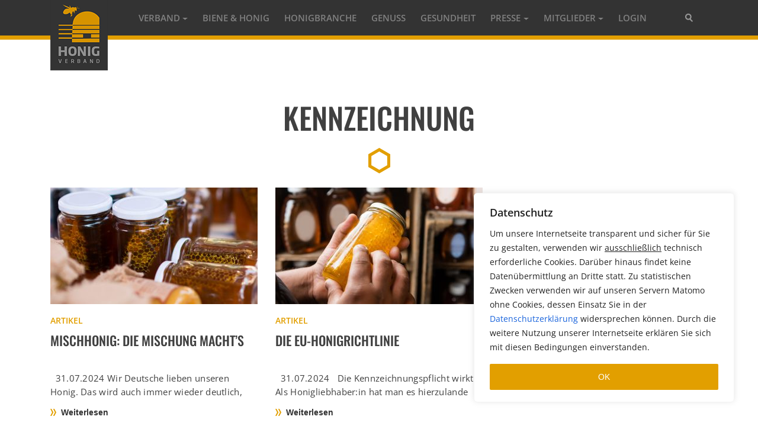

--- FILE ---
content_type: text/css
request_url: https://www.honig-verband.de/wp-content/themes/honey-theme-1/style.css?ver=e478ab66a40cc8fbc810c439c94ccb4b
body_size: 62535
content:
/*!
Theme Name: Honey Underscore
Theme URI: http://underscores.me/
Author: Jacob E. Dawson
Author URI: http://underscores.me/
Description: Description
Version: 1.0.0
License: GNU General Public License v2 or later
License URI: http://www.gnu.org/licenses/gpl-2.0.html
Text Domain: honey-underscore
Tags:

This theme, like WordPress, is licensed under the GPL.
Use it to make something cool, have fun, and share what you've learned with others.

Honey Underscore is based on Underscores http://underscores.me/, (C) 2012-2016 Automattic, Inc.
Underscores is distributed under the terms of the GNU GPL v2 or later.

Normalizing styles have been helped along thanks to the fine work of
Nicolas Gallagher and Jonathan Neal http://necolas.github.com/normalize.css/
*//*--------------------------------------------------------------
>>> TABLE OF CONTENTS:
----------------------------------------------------------------
# Normalize
# Typography
# Elements
# Forms
# Navigation
	## Links
	## Menus
# Accessibility
# Alignments
# Clearings
# Widgets
# Content
	## Posts and pages
	## Comments
# Infinite scroll
# Media
	## Captions
	## Galleries
--------------------------------------------------------------*//* Honey Colors *//*--------------------------------------------------------------
# Normalize
# Bootstrap Over-ride (Bootstrap includes Normalize)
--------------------------------------------------------------*//*!
 * Bootstrap v4.0.0-alpha.6 (https://getbootstrap.com)
 * Copyright 2011-2017 The Bootstrap Authors
 * Copyright 2011-2017 Twitter, Inc.
 * Licensed under MIT (https://github.com/twbs/bootstrap/blob/master/LICENSE)
 *//*! normalize.css v5.0.0 | MIT License | github.com/necolas/normalize.css */
html {
	font-family: sans-serif;
	line-height: 1.15;
	-ms-text-size-adjust: 100%;
	-webkit-text-size-adjust: 100%;
}

body {
	margin: 0;
}

article, aside, footer, header, nav, section {
	display: block;
}

h1 {
	font-size: 2em;
	margin: .67em 0;
}

figcaption, figure, main {
	display: block;
}

figure {
	margin: 1em 40px;
}

hr {
	box-sizing: content-box;
	height: 0;
	overflow: visible;
}

pre {
	font-family: monospace, monospace;
	font-size: 1em;
}

a {
	background-color: transparent;
	-webkit-text-decoration-skip: objects;
}

a:active, a:hover {
	outline-width: 0;
}

abbr[title] {
	border-bottom: none;
	text-decoration: underline;
	text-decoration: underline dotted;
}

b, strong {
	font-weight: inherit;
}

b, strong {
	font-weight: bolder;
}

code, kbd, samp {
	font-family: monospace, monospace;
	font-size: 1em;
}

dfn {
	font-style: italic;
}

mark {
	background-color: #ff0;
	color: #000;
}

small {
	font-size: 80%;
}

sub, sup {
	font-size: 75%;
	line-height: 0;
	position: relative;
	vertical-align: baseline;
}

sub {
	bottom: -.25em;
}

sup {
	top: -.5em;
}

audio, video {
	display: inline-block;
}

audio:not([controls]) {
	display: none;
	height: 0;
}

img {
	border-style: none;
}

svg:not(:root) {
	overflow: hidden;
}

button, input, optgroup, select, textarea {
	font-family: sans-serif;
	font-size: 100%;
	line-height: 1.15;
	margin: 0;
}

button, input {
	overflow: visible;
}

button, select {
	text-transform: none;
}

[type=reset], [type=submit], button, html [type=button] {
	-webkit-appearance: button;
}

[type=button]::-moz-focus-inner, [type=reset]::-moz-focus-inner, [type=submit]::-moz-focus-inner, button::-moz-focus-inner {
	border-style: none;
	padding: 0;
}

[type=button]:-moz-focusring, [type=reset]:-moz-focusring, [type=submit]:-moz-focusring, button:-moz-focusring {
	outline: 1px dotted ButtonText;
}

fieldset {
	border: 1px solid silver;
	margin: 0 2px;
	padding: .35em .625em .75em;
}

legend {
	box-sizing: border-box;
	color: inherit;
	display: table;
	max-width: 100%;
	padding: 0;
	white-space: normal;
}

progress {
	display: inline-block;
	vertical-align: baseline;
}

textarea {
	overflow: auto;
}

[type=checkbox], [type=radio] {
	box-sizing: border-box;
	padding: 0;
}

[type=number]::-webkit-inner-spin-button, [type=number]::-webkit-outer-spin-button {
	height: auto;
}

[type=search] {
	-webkit-appearance: textfield;
	outline-offset: -2px;
}

[type=search]::-webkit-search-cancel-button, [type=search]::-webkit-search-decoration {
	-webkit-appearance: none;
}

::-webkit-file-upload-button {
	-webkit-appearance: button;
	font: inherit;
}

details, menu {
	display: block;
}

summary {
	display: list-item;
}

canvas {
	display: inline-block;
}

template {
	display: none;
}

[hidden] {
	display: none;
}

html {
	box-sizing: border-box;
}

*, ::after, ::before {
	box-sizing: inherit;
}

@-ms-viewport {
	width: device-width;
}

html {
	-ms-overflow-style: scrollbar;
	-webkit-tap-highlight-color: transparent;
}

body {
	font-family: -apple-system, system-ui, BlinkMacSystemFont, "Segoe UI", Roboto, "Helvetica Neue", Arial, sans-serif;
	font-size: 1rem;
	font-weight: 400;
	line-height: 1.5;
	color: #292b2c;
	background-color: #fff;
}

[tabindex="-1"]:focus {
	outline: 0 !important;
}

h1, h2, h3, h4, h5, h6 {
	margin-top: 0;
	margin-bottom: .5rem;
}

p {
	margin-top: 0;
	margin-bottom: 1rem;
}

abbr[data-original-title], abbr[title] {
	cursor: help;
}

address {
	margin-bottom: 1rem;
	font-style: normal;
	line-height: inherit;
}

dl, ol, ul {
	margin-top: 0;
	margin-bottom: 1rem;
}

ol ol, ol ul, ul ol, ul ul {
	margin-bottom: 0;
}

dt {
	font-weight: 700;
}

dd {
	margin-bottom: .5rem;
	margin-left: 0;
}

blockquote {
	margin: 0 0 1rem;
}

a {
	color: #0275d8;
	text-decoration: none;
}

a:focus, a:hover {
	color: #014c8c;
	text-decoration: underline;
}

a:not([href]):not([tabindex]) {
	color: inherit;
	text-decoration: none;
}

a:not([href]):not([tabindex]):focus, a:not([href]):not([tabindex]):hover {
	color: inherit;
	text-decoration: none;
}

a:not([href]):not([tabindex]):focus {
	outline: 0;
}

pre {
	margin-top: 0;
	margin-bottom: 1rem;
	overflow: auto;
}

figure {
	margin: 0 0 1rem;
}

img {
	vertical-align: middle;
}

[role=button] {
	cursor: pointer;
}

[role=button], a, area, button, input, label, select, summary, textarea {
	-ms-touch-action: manipulation;
	touch-action: manipulation;
}

table {
	border-collapse: collapse;
	background-color: transparent;
}

caption {
	padding-top: .75rem;
	padding-bottom: .75rem;
	color: #636c72;
	text-align: left;
	caption-side: bottom;
}

th {
	text-align: left;
}

label {
	display: inline-block;
	margin-bottom: .5rem;
}

button:focus {
	outline: 1px dotted;
	outline: 5px auto -webkit-focus-ring-color;
}

button, input, select, textarea {
	line-height: inherit;
}

input[type=checkbox]:disabled, input[type=radio]:disabled {
	cursor: not-allowed;
}

input[type=date], input[type=time], input[type=datetime-local], input[type=month] {
	-webkit-appearance: listbox;
}

textarea {
	resize: vertical;
}

fieldset {
	min-width: 0;
	padding: 0;
	margin: 0;
	border: 0;
}

legend {
	display: block;
	width: 100%;
	padding: 0;
	margin-bottom: .5rem;
	font-size: 1.5rem;
	line-height: inherit;
}

input[type=search] {
	-webkit-appearance: none;
}

output {
	display: inline-block;
}

[hidden] {
	display: none !important;
}

.h1, .h2, .h3, .h4, .h5, .h6, h1, h2, h3, h4, h5, h6 {
	margin-bottom: .5rem;
	font-family: inherit;
	font-weight: 500;
	line-height: 1.1;
	color: inherit;
}

.h1, h1 {
	font-size: 2.5rem;
}

.h2, h2 {
	font-size: 2rem;
}

.h3, h3 {
	font-size: 1.75rem;
}

.h4, h4 {
	font-size: 1.5rem;
}

.h5, h5 {
	font-size: 1.25rem;
}

.h6, h6 {
	font-size: 1rem;
}

.lead {
	font-size: 1.25rem;
	font-weight: 300;
}

.display-1 {
	font-size: 6rem;
	font-weight: 300;
	line-height: 1.1;
}

.display-2 {
	font-size: 5.5rem;
	font-weight: 300;
	line-height: 1.1;
}

.display-3 {
	font-size: 4.5rem;
	font-weight: 300;
	line-height: 1.1;
}

.display-4 {
	font-size: 3.5rem;
	font-weight: 300;
	line-height: 1.1;
}

hr {
	margin-top: 1rem;
	margin-bottom: 1rem;
	border: 0;
	border-top: 1px solid rgba(0, 0, 0, 0.1);
}

.small, small {
	font-size: 80%;
	font-weight: 400;
}

.mark, mark {
	padding: .2em;
	background-color: #fcf8e3;
}

.list-unstyled {
	padding-left: 0;
	list-style: none;
}

.list-inline {
	padding-left: 0;
	list-style: none;
}

.list-inline-item {
	display: inline-block;
}

.list-inline-item:not(:last-child) {
	margin-right: 5px;
}

.initialism {
	font-size: 90%;
	text-transform: uppercase;
}

.blockquote {
	padding: .5rem 1rem;
	margin-bottom: 1rem;
	font-size: 1.25rem;
	border-left: .25rem solid #eceeef;
}

.blockquote-footer {
	display: block;
	font-size: 80%;
	color: #636c72;
}

.blockquote-footer::before {
	content: "\2014 \00A0";
}

.blockquote-reverse {
	padding-right: 1rem;
	padding-left: 0;
	text-align: right;
	border-right: .25rem solid #eceeef;
	border-left: 0;
}

.blockquote-reverse .blockquote-footer::before {
	content: "";
}

.blockquote-reverse .blockquote-footer::after {
	content: "\00A0 \2014";
}

.img-fluid {
	max-width: 100%;
	height: auto;
}

.img-thumbnail {
	padding: .25rem;
	background-color: #fff;
	border: 1px solid #ddd;
	border-radius: .25rem;
	-webkit-transition: all .2s ease-in-out;
	transition: all .2s ease-in-out;
	max-width: 100%;
	height: auto;
}

.figure {
	display: inline-block;
}

.figure-img {
	margin-bottom: .5rem;
	line-height: 1;
}

.figure-caption {
	font-size: 90%;
	color: #636c72;
}

code, kbd, pre, samp {
	font-family: Menlo, Monaco, Consolas, "Liberation Mono", "Courier New", monospace;
}

code {
	padding: .2rem .4rem;
	font-size: 90%;
	color: #bd4147;
	background-color: #f7f7f9;
	border-radius: .25rem;
}

a > code {
	padding: 0;
	color: inherit;
	background-color: inherit;
}

kbd {
	padding: .2rem .4rem;
	font-size: 90%;
	color: #fff;
	background-color: #292b2c;
	border-radius: .2rem;
}

kbd kbd {
	padding: 0;
	font-size: 100%;
	font-weight: 700;
}

pre {
	display: block;
	margin-top: 0;
	margin-bottom: 1rem;
	font-size: 90%;
	color: #292b2c;
}

pre code {
	padding: 0;
	font-size: inherit;
	color: inherit;
	background-color: transparent;
	border-radius: 0;
}

.pre-scrollable {
	max-height: 340px;
	overflow-y: scroll;
}

.container {
	position: relative;
	margin-left: auto;
	margin-right: auto;
	padding-right: 15px;
	padding-left: 15px;
}

.container-fluid {
	position: relative;
	margin-left: auto;
	margin-right: auto;
	padding-right: 15px;
	padding-left: 15px;
}

.row {
	display: -webkit-box;
	display: -webkit-flex;
	display: -ms-flexbox;
	display: flex;
	-webkit-flex-wrap: wrap;
	-ms-flex-wrap: wrap;
	flex-wrap: wrap;
	margin-right: -15px;
	margin-left: -15px;
}

.no-gutters {
	margin-right: 0;
	margin-left: 0;
}

.no-gutters > .col, .no-gutters > [class*=col-] {
	padding-right: 0;
	padding-left: 0;
}

.col, .col-1, .col-10, .col-11, .col-12, .col-2, .col-3, .col-4, .col-5, .col-6, .col-7, .col-8, .col-9, .col-lg, .col-lg-1, .col-lg-10, .col-lg-11, .col-lg-12, .col-lg-2, .col-lg-3, .col-lg-4, .col-lg-5, .col-lg-6, .col-lg-7, .col-lg-8, .col-lg-9, .col-md, .col-md-1, .col-md-10, .col-md-11, .col-md-12, .col-md-2, .col-md-3, .col-md-4, .col-md-5, .col-md-6, .col-md-7, .col-md-8, .col-md-9, .col-sm, .col-sm-1, .col-sm-10, .col-sm-11, .col-sm-12, .col-sm-2, .col-sm-3, .col-sm-4, .col-sm-5, .col-sm-6, .col-sm-7, .col-sm-8, .col-sm-9, .col-xl, .col-xl-1, .col-xl-10, .col-xl-11, .col-xl-12, .col-xl-2, .col-xl-3, .col-xl-4, .col-xl-5, .col-xl-6, .col-xl-7, .col-xl-8, .col-xl-9 {
	position: relative;
	width: 100%;
	min-height: 1px;
	padding-right: 15px;
	padding-left: 15px;
}

.col {
	-webkit-flex-basis: 0;
	-ms-flex-preferred-size: 0;
	flex-basis: 0;
	-webkit-box-flex: 1;
	-webkit-flex-grow: 1;
	-ms-flex-positive: 1;
	flex-grow: 1;
	max-width: 100%;
}

.col-auto {
	-webkit-box-flex: 0;
	-webkit-flex: 0 0 auto;
	-ms-flex: 0 0 auto;
	flex: 0 0 auto;
	width: auto;
}

.col-1 {
	-webkit-box-flex: 0;
	-webkit-flex: 0 0 8.333333%;
	-ms-flex: 0 0 8.333333%;
	flex: 0 0 8.333333%;
	max-width: 8.333333%;
}

.col-2 {
	-webkit-box-flex: 0;
	-webkit-flex: 0 0 16.666667%;
	-ms-flex: 0 0 16.666667%;
	flex: 0 0 16.666667%;
	max-width: 16.666667%;
}

.col-3 {
	-webkit-box-flex: 0;
	-webkit-flex: 0 0 25%;
	-ms-flex: 0 0 25%;
	flex: 0 0 25%;
	max-width: 25%;
}

.col-4 {
	-webkit-box-flex: 0;
	-webkit-flex: 0 0 33.333333%;
	-ms-flex: 0 0 33.333333%;
	flex: 0 0 33.333333%;
	max-width: 33.333333%;
}

.col-5 {
	-webkit-box-flex: 0;
	-webkit-flex: 0 0 41.666667%;
	-ms-flex: 0 0 41.666667%;
	flex: 0 0 41.666667%;
	max-width: 41.666667%;
}

.col-6 {
	-webkit-box-flex: 0;
	-webkit-flex: 0 0 50%;
	-ms-flex: 0 0 50%;
	flex: 0 0 50%;
	max-width: 50%;
}

.col-7 {
	-webkit-box-flex: 0;
	-webkit-flex: 0 0 58.333333%;
	-ms-flex: 0 0 58.333333%;
	flex: 0 0 58.333333%;
	max-width: 58.333333%;
}

.col-8 {
	-webkit-box-flex: 0;
	-webkit-flex: 0 0 66.666667%;
	-ms-flex: 0 0 66.666667%;
	flex: 0 0 66.666667%;
	max-width: 66.666667%;
}

.col-9 {
	-webkit-box-flex: 0;
	-webkit-flex: 0 0 75%;
	-ms-flex: 0 0 75%;
	flex: 0 0 75%;
	max-width: 75%;
}

.col-10 {
	-webkit-box-flex: 0;
	-webkit-flex: 0 0 83.333333%;
	-ms-flex: 0 0 83.333333%;
	flex: 0 0 83.333333%;
	max-width: 83.333333%;
}

.col-11 {
	-webkit-box-flex: 0;
	-webkit-flex: 0 0 91.666667%;
	-ms-flex: 0 0 91.666667%;
	flex: 0 0 91.666667%;
	max-width: 91.666667%;
}

.col-12 {
	-webkit-box-flex: 0;
	-webkit-flex: 0 0 100%;
	-ms-flex: 0 0 100%;
	flex: 0 0 100%;
	max-width: 100%;
}

.pull-0 {
	right: auto;
}

.pull-1 {
	right: 8.333333%;
}

.pull-2 {
	right: 16.666667%;
}

.pull-3 {
	right: 25%;
}

.pull-4 {
	right: 33.333333%;
}

.pull-5 {
	right: 41.666667%;
}

.pull-6 {
	right: 50%;
}

.pull-7 {
	right: 58.333333%;
}

.pull-8 {
	right: 66.666667%;
}

.pull-9 {
	right: 75%;
}

.pull-10 {
	right: 83.333333%;
}

.pull-11 {
	right: 91.666667%;
}

.pull-12 {
	right: 100%;
}

.push-0 {
	left: auto;
}

.push-1 {
	left: 8.333333%;
}

.push-2 {
	left: 16.666667%;
}

.push-3 {
	left: 25%;
}

.push-4 {
	left: 33.333333%;
}

.push-5 {
	left: 41.666667%;
}

.push-6 {
	left: 50%;
}

.push-7 {
	left: 58.333333%;
}

.push-8 {
	left: 66.666667%;
}

.push-9 {
	left: 75%;
}

.push-10 {
	left: 83.333333%;
}

.push-11 {
	left: 91.666667%;
}

.push-12 {
	left: 100%;
}

.offset-1 {
	margin-left: 8.333333%;
}

.offset-2 {
	margin-left: 16.666667%;
}

.offset-3 {
	margin-left: 25%;
}

.offset-4 {
	margin-left: 33.333333%;
}

.offset-5 {
	margin-left: 41.666667%;
}

.offset-6 {
	margin-left: 50%;
}

.offset-7 {
	margin-left: 58.333333%;
}

.offset-8 {
	margin-left: 66.666667%;
}

.offset-9 {
	margin-left: 75%;
}

.offset-10 {
	margin-left: 83.333333%;
}

.offset-11 {
	margin-left: 91.666667%;
}

.table {
	width: 100%;
	max-width: 100%;
	margin-bottom: 1rem;
}

.table td, .table th {
	padding: .75rem;
	vertical-align: top;
	border-top: 1px solid #eceeef;
}

.table thead th {
	vertical-align: bottom;
	border-bottom: 2px solid #eceeef;
}

.table tbody + tbody {
	border-top: 2px solid #eceeef;
}

.table .table {
	background-color: #fff;
}

.table-sm td, .table-sm th {
	padding: .3rem;
}

.table-bordered {
	border: 1px solid #eceeef;
}

.table-bordered td, .table-bordered th {
	border: 1px solid #eceeef;
}

.table-bordered thead td, .table-bordered thead th {
	border-bottom-width: 2px;
}

.table-striped tbody tr:nth-of-type(odd) {
	background-color: rgba(0, 0, 0, 0.05);
}

.table-hover tbody tr:hover {
	background-color: rgba(0, 0, 0, 0.075);
}

.table-active, .table-active > td, .table-active > th {
	background-color: rgba(0, 0, 0, 0.075);
}

.table-hover .table-active:hover {
	background-color: rgba(0, 0, 0, 0.075);
}

.table-hover .table-active:hover > td, .table-hover .table-active:hover > th {
	background-color: rgba(0, 0, 0, 0.075);
}

.table-success, .table-success > td, .table-success > th {
	background-color: #dff0d8;
}

.table-hover .table-success:hover {
	background-color: #d0e9c6;
}

.table-hover .table-success:hover > td, .table-hover .table-success:hover > th {
	background-color: #d0e9c6;
}

.table-info, .table-info > td, .table-info > th {
	background-color: #d9edf7;
}

.table-hover .table-info:hover {
	background-color: #c4e3f3;
}

.table-hover .table-info:hover > td, .table-hover .table-info:hover > th {
	background-color: #c4e3f3;
}

.table-warning, .table-warning > td, .table-warning > th {
	background-color: #fcf8e3;
}

.table-hover .table-warning:hover {
	background-color: #faf2cc;
}

.table-hover .table-warning:hover > td, .table-hover .table-warning:hover > th {
	background-color: #faf2cc;
}

.table-danger, .table-danger > td, .table-danger > th {
	background-color: #f2dede;
}

.table-hover .table-danger:hover {
	background-color: #ebcccc;
}

.table-hover .table-danger:hover > td, .table-hover .table-danger:hover > th {
	background-color: #ebcccc;
}

.thead-inverse th {
	color: #fff;
	background-color: #292b2c;
}

.thead-default th {
	color: #464a4c;
	background-color: #eceeef;
}

.table-inverse {
	color: #fff;
	background-color: #292b2c;
}

.table-inverse td, .table-inverse th, .table-inverse thead th {
	border-color: #fff;
}

.table-inverse.table-bordered {
	border: 0;
}

.table-responsive {
	display: block;
	width: 100%;
	overflow-x: auto;
	-ms-overflow-style: -ms-autohiding-scrollbar;
}

.table-responsive.table-bordered {
	border: 0;
}

.form-control {
	display: block;
	width: 100%;
	padding: .5rem .75rem;
	font-size: 1rem;
	line-height: 1.25;
	color: #464a4c;
	background-color: #fff;
	background-image: none;
	background-clip: padding-box;
	border: 1px solid rgba(0, 0, 0, 0.15);
	border-radius: .25rem;
	-webkit-transition: border-color ease-in-out .15s, -webkit-box-shadow ease-in-out .15s;
	-webkit-transition: border-color ease-in-out .15s, box-shadow ease-in-out .15s;
	transition: border-color ease-in-out .15s, box-shadow ease-in-out .15s;
}

.form-control::-ms-expand {
	background-color: transparent;
	border: 0;
}

.form-control:focus {
	color: #464a4c;
	background-color: #fff;
	border-color: #5cb3fd;
	outline: 0;
}

.form-control::-webkit-input-placeholder {
	color: #636c72;
	opacity: 1;
}

.form-control::-moz-placeholder {
	color: #636c72;
	opacity: 1;
}

.form-control:-ms-input-placeholder {
	color: #636c72;
	opacity: 1;
}

.form-control::placeholder {
	color: #636c72;
	opacity: 1;
}

.form-control:disabled, .form-control[readonly] {
	background-color: #eceeef;
	opacity: 1;
}

.form-control:disabled {
	cursor: not-allowed;
}

select.form-control:not([size]):not([multiple]) {
	height: calc(2.25rem + 2px);
}

select.form-control:focus::-ms-value {
	color: #464a4c;
	background-color: #fff;
}

.form-control-file, .form-control-range {
	display: block;
}

.col-form-label {
	padding-top: calc(.5rem - 1px * 2);
	padding-bottom: calc(.5rem - 1px * 2);
	margin-bottom: 0;
}

.col-form-label-lg {
	padding-top: calc(.75rem - 1px * 2);
	padding-bottom: calc(.75rem - 1px * 2);
	font-size: 1.25rem;
}

.col-form-label-sm {
	padding-top: calc(.25rem - 1px * 2);
	padding-bottom: calc(.25rem - 1px * 2);
	font-size: .875rem;
}

.col-form-legend {
	padding-top: .5rem;
	padding-bottom: .5rem;
	margin-bottom: 0;
	font-size: 1rem;
}

.form-control-static {
	padding-top: .5rem;
	padding-bottom: .5rem;
	margin-bottom: 0;
	line-height: 1.25;
	border: solid transparent;
	border-width: 1px 0;
}

.form-control-static.form-control-lg, .form-control-static.form-control-sm, .input-group-lg > .form-control-static.form-control, .input-group-lg > .form-control-static.input-group-addon, .input-group-lg > .input-group-btn > .form-control-static.btn, .input-group-sm > .form-control-static.form-control, .input-group-sm > .form-control-static.input-group-addon, .input-group-sm > .input-group-btn > .form-control-static.btn {
	padding-right: 0;
	padding-left: 0;
}

.form-control-sm, .input-group-sm > .form-control, .input-group-sm > .input-group-addon, .input-group-sm > .input-group-btn > .btn {
	padding: .25rem .5rem;
	font-size: .875rem;
	border-radius: .2rem;
}

.input-group-sm > .input-group-btn > select.btn:not([size]):not([multiple]), .input-group-sm > select.form-control:not([size]):not([multiple]), .input-group-sm > select.input-group-addon:not([size]):not([multiple]), select.form-control-sm:not([size]):not([multiple]) {
	height: 1.8125rem;
}

.form-control-lg, .input-group-lg > .form-control, .input-group-lg > .input-group-addon, .input-group-lg > .input-group-btn > .btn {
	padding: .75rem 1.5rem;
	font-size: 1.25rem;
	border-radius: .3rem;
}

.input-group-lg > .input-group-btn > select.btn:not([size]):not([multiple]), .input-group-lg > select.form-control:not([size]):not([multiple]), .input-group-lg > select.input-group-addon:not([size]):not([multiple]), select.form-control-lg:not([size]):not([multiple]) {
	height: 3.166667rem;
}

.form-group {
	margin-bottom: 1rem;
}

.form-text {
	display: block;
	margin-top: .25rem;
}

.form-check {
	position: relative;
	display: block;
	margin-bottom: .5rem;
}

.form-check.disabled .form-check-label {
	color: #636c72;
	cursor: not-allowed;
}

.form-check-label {
	padding-left: 1.25rem;
	margin-bottom: 0;
	cursor: pointer;
}

.form-check-input {
	position: absolute;
	margin-top: .25rem;
	margin-left: -1.25rem;
}

.form-check-input:only-child {
	position: static;
}

.form-check-inline {
	display: inline-block;
}

.form-check-inline .form-check-label {
	vertical-align: middle;
}

.form-check-inline + .form-check-inline {
	margin-left: .75rem;
}

.form-control-feedback {
	margin-top: .25rem;
}

.form-control-danger, .form-control-success, .form-control-warning {
	padding-right: 2.25rem;
	background-repeat: no-repeat;
	background-position: center right .5625rem;
	background-size: 1.125rem 1.125rem;
}

.has-success .col-form-label, .has-success .custom-control, .has-success .form-check-label, .has-success .form-control-feedback, .has-success .form-control-label {
	color: #5cb85c;
}

.has-success .form-control {
	border-color: #5cb85c;
}

.has-success .input-group-addon {
	color: #5cb85c;
	border-color: #5cb85c;
	background-color: #eaf6ea;
}

.has-success .form-control-success {
	background-image: url("data:image/svg+xml;charset=utf8,%3Csvg xmlns='http://www.w3.org/2000/svg' viewBox='0 0 8 8'%3E%3Cpath fill='%235cb85c' d='M2.3 6.73L.6 4.53c-.4-1.04.46-1.4 1.1-.8l1.1 1.4 3.4-3.8c.6-.63 1.6-.27 1.2.7l-4 4.6c-.43.5-.8.4-1.1.1z'/%3E%3C/svg%3E");
}

.has-warning .col-form-label, .has-warning .custom-control, .has-warning .form-check-label, .has-warning .form-control-feedback, .has-warning .form-control-label {
	color: #f0ad4e;
}

.has-warning .form-control {
	border-color: #f0ad4e;
}

.has-warning .input-group-addon {
	color: #f0ad4e;
	border-color: #f0ad4e;
	background-color: #fff;
}

.has-warning .form-control-warning {
	background-image: url("data:image/svg+xml;charset=utf8,%3Csvg xmlns='http://www.w3.org/2000/svg' viewBox='0 0 8 8'%3E%3Cpath fill='%23f0ad4e' d='M4.4 5.324h-.8v-2.46h.8zm0 1.42h-.8V5.89h.8zM3.76.63L.04 7.075c-.115.2.016.425.26.426h7.397c.242 0 .372-.226.258-.426C6.726 4.924 5.47 2.79 4.253.63c-.113-.174-.39-.174-.494 0z'/%3E%3C/svg%3E");
}

.has-danger .col-form-label, .has-danger .custom-control, .has-danger .form-check-label, .has-danger .form-control-feedback, .has-danger .form-control-label {
	color: #d9534f;
}

.has-danger .form-control {
	border-color: #d9534f;
}

.has-danger .input-group-addon {
	color: #d9534f;
	border-color: #d9534f;
	background-color: #fdf7f7;
}

.has-danger .form-control-danger {
	background-image: url("data:image/svg+xml;charset=utf8,%3Csvg xmlns='http://www.w3.org/2000/svg' fill='%23d9534f' viewBox='-2 -2 7 7'%3E%3Cpath stroke='%23d9534f' d='M0 0l3 3m0-3L0 3'/%3E%3Ccircle r='.5'/%3E%3Ccircle cx='3' r='.5'/%3E%3Ccircle cy='3' r='.5'/%3E%3Ccircle cx='3' cy='3' r='.5'/%3E%3C/svg%3E");
}

.form-inline {
	display: -webkit-box;
	display: -webkit-flex;
	display: -ms-flexbox;
	display: flex;
	-webkit-flex-flow: row wrap;
	-ms-flex-flow: row wrap;
	-webkit-box-orient: horizontal;
	-webkit-box-direction: normal;
	flex-flow: row wrap;
	-webkit-box-align: center;
	-webkit-align-items: center;
	-ms-flex-align: center;
	align-items: center;
}

.form-inline .form-check {
	width: 100%;
}

.btn {
	display: inline-block;
	font-weight: 400;
	line-height: 1.25;
	text-align: center;
	white-space: nowrap;
	vertical-align: middle;
	-webkit-user-select: none;
	-moz-user-select: none;
	-ms-user-select: none;
	user-select: none;
	border: 1px solid transparent;
	padding: .5rem 1rem;
	font-size: 1rem;
	border-radius: .25rem;
	-webkit-transition: all .2s ease-in-out;
	transition: all .2s ease-in-out;
}

.btn:focus, .btn:hover {
	text-decoration: none;
}

.btn.focus, .btn:focus {
	outline: 0;
	box-shadow: 0 0 0 2px rgba(2, 117, 216, 0.25);
}

.btn.disabled, .btn:disabled {
	cursor: not-allowed;
	opacity: .65;
}

.btn.active, .btn:active {
	background-image: none;
}

a.btn.disabled, fieldset[disabled] a.btn {
	pointer-events: none;
}

.btn-primary {
	color: #fff;
	background-color: #0275d8;
	border-color: #0275d8;
}

.btn-primary:hover {
	color: #fff;
	background-color: #025aa5;
	border-color: #01549b;
}

.btn-primary.focus, .btn-primary:focus {
	box-shadow: 0 0 0 2px rgba(2, 117, 216, 0.5);
}

.btn-primary.disabled, .btn-primary:disabled {
	background-color: #0275d8;
	border-color: #0275d8;
}

.btn-primary.active, .btn-primary:active, .show > .btn-primary.dropdown-toggle {
	color: #fff;
	background-color: #025aa5;
	background-image: none;
	border-color: #01549b;
}

.btn-secondary {
	color: #292b2c;
	background-color: #fff;
	border-color: #ccc;
}

.btn-secondary:hover {
	color: #292b2c;
	background-color: #e6e6e6;
	border-color: #adadad;
}

.btn-secondary.focus, .btn-secondary:focus {
	box-shadow: 0 0 0 2px rgba(204, 204, 204, 0.5);
}

.btn-secondary.disabled, .btn-secondary:disabled {
	background-color: #fff;
	border-color: #ccc;
}

.btn-secondary.active, .btn-secondary:active, .show > .btn-secondary.dropdown-toggle {
	color: #292b2c;
	background-color: #e6e6e6;
	background-image: none;
	border-color: #adadad;
}

.btn-info {
	color: #fff;
	background-color: #5bc0de;
	border-color: #5bc0de;
}

.btn-info:hover {
	color: #fff;
	background-color: #31b0d5;
	border-color: #2aabd2;
}

.btn-info.focus, .btn-info:focus {
	box-shadow: 0 0 0 2px rgba(91, 192, 222, 0.5);
}

.btn-info.disabled, .btn-info:disabled {
	background-color: #5bc0de;
	border-color: #5bc0de;
}

.btn-info.active, .btn-info:active, .show > .btn-info.dropdown-toggle {
	color: #fff;
	background-color: #31b0d5;
	background-image: none;
	border-color: #2aabd2;
}

.btn-success {
	color: #fff;
	background-color: #5cb85c;
	border-color: #5cb85c;
}

.btn-success:hover {
	color: #fff;
	background-color: #449d44;
	border-color: #419641;
}

.btn-success.focus, .btn-success:focus {
	box-shadow: 0 0 0 2px rgba(92, 184, 92, 0.5);
}

.btn-success.disabled, .btn-success:disabled {
	background-color: #5cb85c;
	border-color: #5cb85c;
}

.btn-success.active, .btn-success:active, .show > .btn-success.dropdown-toggle {
	color: #fff;
	background-color: #449d44;
	background-image: none;
	border-color: #419641;
}

.btn-warning {
	color: #fff;
	background-color: #f0ad4e;
	border-color: #f0ad4e;
}

.btn-warning:hover {
	color: #fff;
	background-color: #ec971f;
	border-color: #eb9316;
}

.btn-warning.focus, .btn-warning:focus {
	box-shadow: 0 0 0 2px rgba(240, 173, 78, 0.5);
}

.btn-warning.disabled, .btn-warning:disabled {
	background-color: #f0ad4e;
	border-color: #f0ad4e;
}

.btn-warning.active, .btn-warning:active, .show > .btn-warning.dropdown-toggle {
	color: #fff;
	background-color: #ec971f;
	background-image: none;
	border-color: #eb9316;
}

.btn-danger {
	color: #fff;
	background-color: #d9534f;
	border-color: #d9534f;
}

.btn-danger:hover {
	color: #fff;
	background-color: #c9302c;
	border-color: #c12e2a;
}

.btn-danger.focus, .btn-danger:focus {
	box-shadow: 0 0 0 2px rgba(217, 83, 79, 0.5);
}

.btn-danger.disabled, .btn-danger:disabled {
	background-color: #d9534f;
	border-color: #d9534f;
}

.btn-danger.active, .btn-danger:active, .show > .btn-danger.dropdown-toggle {
	color: #fff;
	background-color: #c9302c;
	background-image: none;
	border-color: #c12e2a;
}

.btn-outline-primary {
	color: #0275d8;
	background-image: none;
	background-color: transparent;
	border-color: #0275d8;
}

.btn-outline-primary:hover {
	color: #fff;
	background-color: #0275d8;
	border-color: #0275d8;
}

.btn-outline-primary.focus, .btn-outline-primary:focus {
	box-shadow: 0 0 0 2px rgba(2, 117, 216, 0.5);
}

.btn-outline-primary.disabled, .btn-outline-primary:disabled {
	color: #0275d8;
	background-color: transparent;
}

.btn-outline-primary.active, .btn-outline-primary:active, .show > .btn-outline-primary.dropdown-toggle {
	color: #fff;
	background-color: #0275d8;
	border-color: #0275d8;
}

.btn-outline-secondary {
	color: #ccc;
	background-image: none;
	background-color: transparent;
	border-color: #ccc;
}

.btn-outline-secondary:hover {
	color: #fff;
	background-color: #ccc;
	border-color: #ccc;
}

.btn-outline-secondary.focus, .btn-outline-secondary:focus {
	box-shadow: 0 0 0 2px rgba(204, 204, 204, 0.5);
}

.btn-outline-secondary.disabled, .btn-outline-secondary:disabled {
	color: #ccc;
	background-color: transparent;
}

.btn-outline-secondary.active, .btn-outline-secondary:active, .show > .btn-outline-secondary.dropdown-toggle {
	color: #fff;
	background-color: #ccc;
	border-color: #ccc;
}

.btn-outline-info {
	color: #5bc0de;
	background-image: none;
	background-color: transparent;
	border-color: #5bc0de;
}

.btn-outline-info:hover {
	color: #fff;
	background-color: #5bc0de;
	border-color: #5bc0de;
}

.btn-outline-info.focus, .btn-outline-info:focus {
	box-shadow: 0 0 0 2px rgba(91, 192, 222, 0.5);
}

.btn-outline-info.disabled, .btn-outline-info:disabled {
	color: #5bc0de;
	background-color: transparent;
}

.btn-outline-info.active, .btn-outline-info:active, .show > .btn-outline-info.dropdown-toggle {
	color: #fff;
	background-color: #5bc0de;
	border-color: #5bc0de;
}

.btn-outline-success {
	color: #5cb85c;
	background-image: none;
	background-color: transparent;
	border-color: #5cb85c;
}

.btn-outline-success:hover {
	color: #fff;
	background-color: #5cb85c;
	border-color: #5cb85c;
}

.btn-outline-success.focus, .btn-outline-success:focus {
	box-shadow: 0 0 0 2px rgba(92, 184, 92, 0.5);
}

.btn-outline-success.disabled, .btn-outline-success:disabled {
	color: #5cb85c;
	background-color: transparent;
}

.btn-outline-success.active, .btn-outline-success:active, .show > .btn-outline-success.dropdown-toggle {
	color: #fff;
	background-color: #5cb85c;
	border-color: #5cb85c;
}

.btn-outline-warning {
	color: #f0ad4e;
	background-image: none;
	background-color: transparent;
	border-color: #f0ad4e;
}

.btn-outline-warning:hover {
	color: #fff;
	background-color: #f0ad4e;
	border-color: #f0ad4e;
}

.btn-outline-warning.focus, .btn-outline-warning:focus {
	box-shadow: 0 0 0 2px rgba(240, 173, 78, 0.5);
}

.btn-outline-warning.disabled, .btn-outline-warning:disabled {
	color: #f0ad4e;
	background-color: transparent;
}

.btn-outline-warning.active, .btn-outline-warning:active, .show > .btn-outline-warning.dropdown-toggle {
	color: #fff;
	background-color: #f0ad4e;
	border-color: #f0ad4e;
}

.btn-outline-danger {
	color: #d9534f;
	background-image: none;
	background-color: transparent;
	border-color: #d9534f;
}

.btn-outline-danger:hover {
	color: #fff;
	background-color: #d9534f;
	border-color: #d9534f;
}

.btn-outline-danger.focus, .btn-outline-danger:focus {
	box-shadow: 0 0 0 2px rgba(217, 83, 79, 0.5);
}

.btn-outline-danger.disabled, .btn-outline-danger:disabled {
	color: #d9534f;
	background-color: transparent;
}

.btn-outline-danger.active, .btn-outline-danger:active, .show > .btn-outline-danger.dropdown-toggle {
	color: #fff;
	background-color: #d9534f;
	border-color: #d9534f;
}

.btn-link {
	font-weight: 400;
	color: #0275d8;
	border-radius: 0;
}

.btn-link, .btn-link.active, .btn-link:active, .btn-link:disabled {
	background-color: transparent;
}

.btn-link, .btn-link:active, .btn-link:focus {
	border-color: transparent;
}

.btn-link:hover {
	border-color: transparent;
}

.btn-link:focus, .btn-link:hover {
	color: #014c8c;
	text-decoration: underline;
	background-color: transparent;
}

.btn-link:disabled {
	color: #636c72;
}

.btn-link:disabled:focus, .btn-link:disabled:hover {
	text-decoration: none;
}

.btn-group-lg > .btn, .btn-lg {
	padding: .75rem 1.5rem;
	font-size: 1.25rem;
	border-radius: .3rem;
}

.btn-group-sm > .btn, .btn-sm {
	padding: .25rem .5rem;
	font-size: .875rem;
	border-radius: .2rem;
}

.btn-block {
	display: block;
	width: 100%;
}

.btn-block + .btn-block {
	margin-top: .5rem;
}

input[type=button].btn-block, input[type=reset].btn-block, input[type=submit].btn-block {
	width: 100%;
}

.fade {
	opacity: 0;
	-webkit-transition: opacity .15s linear;
	transition: opacity .15s linear;
}

.fade.show {
	opacity: 1;
}

.collapse {
	display: none;
}

.collapse.show {
	display: block;
}

tr.collapse.show {
	display: table-row;
}

tbody.collapse.show {
	display: table-row-group;
}

.collapsing {
	position: relative;
	height: 0;
	overflow: hidden;
	-webkit-transition: height .35s ease;
	transition: height .35s ease;
}

.dropdown, .dropup {
	position: relative;
}

.dropdown-toggle::after {
	display: inline-block;
	width: 0;
	height: 0;
	margin-left: .3em;
	vertical-align: middle;
	content: "";
	border-top: .3em solid;
	border-right: .3em solid transparent;
	border-left: .3em solid transparent;
}

.dropdown-toggle:focus {
	outline: 0;
}

.dropup .dropdown-toggle::after {
	border-top: 0;
	border-bottom: .3em solid;
}

.dropdown-menu {
	position: absolute;
	top: 100%;
	left: 0;
	z-index: 1000;
	display: none;
	float: left;
	min-width: 10rem;
	padding: .5rem 0;
	margin: .125rem 0 0;
	font-size: 1rem;
	color: #292b2c;
	text-align: left;
	list-style: none;
	background-color: #fff;
	background-clip: padding-box;
	border: 1px solid rgba(0, 0, 0, 0.15);
	border-radius: .25rem;
}

.dropdown-divider {
	height: 1px;
	margin: .5rem 0;
	overflow: hidden;
	background-color: #eceeef;
}

.dropdown-item {
	display: block;
	width: 100%;
	padding: 3px 1.5rem;
	clear: both;
	font-weight: 400;
	color: #292b2c;
	text-align: inherit;
	white-space: nowrap;
	background: 0 0;
	border: 0;
}

.dropdown-item:focus, .dropdown-item:hover {
	color: #1d1e1f;
	text-decoration: none;
	background-color: #f7f7f9;
}

.dropdown-item.active, .dropdown-item:active {
	color: #fff;
	text-decoration: none;
	background-color: #0275d8;
}

.dropdown-item.disabled, .dropdown-item:disabled {
	color: #636c72;
	cursor: not-allowed;
	background-color: transparent;
}

.show > .dropdown-menu {
	display: block;
}

.show > a {
	outline: 0;
}

.dropdown-menu-right {
	right: 0;
	left: auto;
}

.dropdown-menu-left {
	right: auto;
	left: 0;
}

.dropdown-header {
	display: block;
	padding: .5rem 1.5rem;
	margin-bottom: 0;
	font-size: .875rem;
	color: #636c72;
	white-space: nowrap;
}

.dropdown-backdrop {
	position: fixed;
	top: 0;
	right: 0;
	bottom: 0;
	left: 0;
	z-index: 990;
}

.dropup .dropdown-menu {
	top: auto;
	bottom: 100%;
	margin-bottom: .125rem;
}

.btn-group, .btn-group-vertical {
	position: relative;
	display: -webkit-inline-box;
	display: -webkit-inline-flex;
	display: -ms-inline-flexbox;
	display: inline-flex;
	vertical-align: middle;
}

.btn-group-vertical > .btn, .btn-group > .btn {
	position: relative;
	-webkit-box-flex: 0;
	-webkit-flex: 0 1 auto;
	-ms-flex: 0 1 auto;
	flex: 0 1 auto;
}

.btn-group-vertical > .btn:hover, .btn-group > .btn:hover {
	z-index: 2;
}

.btn-group-vertical > .btn.active, .btn-group-vertical > .btn:active, .btn-group-vertical > .btn:focus, .btn-group > .btn.active, .btn-group > .btn:active, .btn-group > .btn:focus {
	z-index: 2;
}

.btn-group .btn + .btn, .btn-group .btn + .btn-group, .btn-group .btn-group + .btn, .btn-group .btn-group + .btn-group, .btn-group-vertical .btn + .btn, .btn-group-vertical .btn + .btn-group, .btn-group-vertical .btn-group + .btn, .btn-group-vertical .btn-group + .btn-group {
	margin-left: -1px;
}

.btn-toolbar {
	display: -webkit-box;
	display: -webkit-flex;
	display: -ms-flexbox;
	display: flex;
	-webkit-box-pack: start;
	-webkit-justify-content: flex-start;
	-ms-flex-pack: start;
	justify-content: flex-start;
}

.btn-toolbar .input-group {
	width: auto;
}

.btn-group > .btn:not(:first-child):not(:last-child):not(.dropdown-toggle) {
	border-radius: 0;
}

.btn-group > .btn:first-child {
	margin-left: 0;
}

.btn-group > .btn:first-child:not(:last-child):not(.dropdown-toggle) {
	border-bottom-right-radius: 0;
	border-top-right-radius: 0;
}

.btn-group > .btn:last-child:not(:first-child), .btn-group > .dropdown-toggle:not(:first-child) {
	border-bottom-left-radius: 0;
	border-top-left-radius: 0;
}

.btn-group > .btn-group {
	float: left;
}

.btn-group > .btn-group:not(:first-child):not(:last-child) > .btn {
	border-radius: 0;
}

.btn-group > .btn-group:first-child:not(:last-child) > .btn:last-child, .btn-group > .btn-group:first-child:not(:last-child) > .dropdown-toggle {
	border-bottom-right-radius: 0;
	border-top-right-radius: 0;
}

.btn-group > .btn-group:last-child:not(:first-child) > .btn:first-child {
	border-bottom-left-radius: 0;
	border-top-left-radius: 0;
}

.btn-group .dropdown-toggle:active, .btn-group.open .dropdown-toggle {
	outline: 0;
}

.btn + .dropdown-toggle-split {
	padding-right: .75rem;
	padding-left: .75rem;
}

.btn + .dropdown-toggle-split::after {
	margin-left: 0;
}

.btn-group-sm > .btn + .dropdown-toggle-split, .btn-sm + .dropdown-toggle-split {
	padding-right: .375rem;
	padding-left: .375rem;
}

.btn-group-lg > .btn + .dropdown-toggle-split, .btn-lg + .dropdown-toggle-split {
	padding-right: 1.125rem;
	padding-left: 1.125rem;
}

.btn-group-vertical {
	display: -webkit-inline-box;
	display: -webkit-inline-flex;
	display: -ms-inline-flexbox;
	display: inline-flex;
	-webkit-box-orient: vertical;
	-webkit-box-direction: normal;
	-webkit-flex-direction: column;
	-ms-flex-direction: column;
	flex-direction: column;
	-webkit-box-align: start;
	-webkit-align-items: flex-start;
	-ms-flex-align: start;
	align-items: flex-start;
	-webkit-box-pack: center;
	-webkit-justify-content: center;
	-ms-flex-pack: center;
	justify-content: center;
}

.btn-group-vertical .btn, .btn-group-vertical .btn-group {
	width: 100%;
}

.btn-group-vertical > .btn + .btn, .btn-group-vertical > .btn + .btn-group, .btn-group-vertical > .btn-group + .btn, .btn-group-vertical > .btn-group + .btn-group {
	margin-top: -1px;
	margin-left: 0;
}

.btn-group-vertical > .btn:not(:first-child):not(:last-child) {
	border-radius: 0;
}

.btn-group-vertical > .btn:first-child:not(:last-child) {
	border-bottom-right-radius: 0;
	border-bottom-left-radius: 0;
}

.btn-group-vertical > .btn:last-child:not(:first-child) {
	border-top-right-radius: 0;
	border-top-left-radius: 0;
}

.btn-group-vertical > .btn-group:not(:first-child):not(:last-child) > .btn {
	border-radius: 0;
}

.btn-group-vertical > .btn-group:first-child:not(:last-child) > .btn:last-child, .btn-group-vertical > .btn-group:first-child:not(:last-child) > .dropdown-toggle {
	border-bottom-right-radius: 0;
	border-bottom-left-radius: 0;
}

.btn-group-vertical > .btn-group:last-child:not(:first-child) > .btn:first-child {
	border-top-right-radius: 0;
	border-top-left-radius: 0;
}

[data-toggle=buttons] > .btn input[type=checkbox], [data-toggle=buttons] > .btn input[type=radio], [data-toggle=buttons] > .btn-group > .btn input[type=checkbox], [data-toggle=buttons] > .btn-group > .btn input[type=radio] {
	position: absolute;
	clip: rect(0, 0, 0, 0);
	pointer-events: none;
}

.input-group {
	position: relative;
	display: -webkit-box;
	display: -webkit-flex;
	display: -ms-flexbox;
	display: flex;
	width: 100%;
}

.input-group .form-control {
	position: relative;
	z-index: 2;
	-webkit-box-flex: 1;
	-webkit-flex: 1 1 auto;
	-ms-flex: 1 1 auto;
	flex: 1 1 auto;
	width: 1%;
	margin-bottom: 0;
}

.input-group .form-control:active, .input-group .form-control:focus, .input-group .form-control:hover {
	z-index: 3;
}

.input-group .form-control, .input-group-addon, .input-group-btn {
	display: -webkit-box;
	display: -webkit-flex;
	display: -ms-flexbox;
	display: flex;
	-webkit-box-orient: vertical;
	-webkit-box-direction: normal;
	-webkit-flex-direction: column;
	-ms-flex-direction: column;
	flex-direction: column;
	-webkit-box-pack: center;
	-webkit-justify-content: center;
	-ms-flex-pack: center;
	justify-content: center;
}

.input-group .form-control:not(:first-child):not(:last-child), .input-group-addon:not(:first-child):not(:last-child), .input-group-btn:not(:first-child):not(:last-child) {
	border-radius: 0;
}

.input-group-addon, .input-group-btn {
	white-space: nowrap;
	vertical-align: middle;
}

.input-group-addon {
	padding: .5rem .75rem;
	margin-bottom: 0;
	font-size: 1rem;
	font-weight: 400;
	line-height: 1.25;
	color: #464a4c;
	text-align: center;
	background-color: #eceeef;
	border: 1px solid rgba(0, 0, 0, 0.15);
	border-radius: .25rem;
}

.input-group-addon.form-control-sm, .input-group-sm > .input-group-addon, .input-group-sm > .input-group-btn > .input-group-addon.btn {
	padding: .25rem .5rem;
	font-size: .875rem;
	border-radius: .2rem;
}

.input-group-addon.form-control-lg, .input-group-lg > .input-group-addon, .input-group-lg > .input-group-btn > .input-group-addon.btn {
	padding: .75rem 1.5rem;
	font-size: 1.25rem;
	border-radius: .3rem;
}

.input-group-addon input[type=checkbox], .input-group-addon input[type=radio] {
	margin-top: 0;
}

.input-group .form-control:not(:last-child), .input-group-addon:not(:last-child), .input-group-btn:not(:first-child) > .btn-group:not(:last-child) > .btn, .input-group-btn:not(:first-child) > .btn:not(:last-child):not(.dropdown-toggle), .input-group-btn:not(:last-child) > .btn, .input-group-btn:not(:last-child) > .btn-group > .btn, .input-group-btn:not(:last-child) > .dropdown-toggle {
	border-bottom-right-radius: 0;
	border-top-right-radius: 0;
}

.input-group-addon:not(:last-child) {
	border-right: 0;
}

.input-group .form-control:not(:first-child), .input-group-addon:not(:first-child), .input-group-btn:not(:first-child) > .btn, .input-group-btn:not(:first-child) > .btn-group > .btn, .input-group-btn:not(:first-child) > .dropdown-toggle, .input-group-btn:not(:last-child) > .btn-group:not(:first-child) > .btn, .input-group-btn:not(:last-child) > .btn:not(:first-child) {
	border-bottom-left-radius: 0;
	border-top-left-radius: 0;
}

.form-control + .input-group-addon:not(:first-child) {
	border-left: 0;
}

.input-group-btn {
	position: relative;
	font-size: 0;
	white-space: nowrap;
}

.input-group-btn > .btn {
	position: relative;
	-webkit-box-flex: 1;
	-webkit-flex: 1 1 0%;
	-ms-flex: 1 1 0%;
	flex: 1 1 0%;
}

.input-group-btn > .btn + .btn {
	margin-left: -1px;
}

.input-group-btn > .btn:active, .input-group-btn > .btn:focus, .input-group-btn > .btn:hover {
	z-index: 3;
}

.input-group-btn:not(:last-child) > .btn, .input-group-btn:not(:last-child) > .btn-group {
	margin-right: -1px;
}

.input-group-btn:not(:first-child) > .btn, .input-group-btn:not(:first-child) > .btn-group {
	z-index: 2;
	margin-left: -1px;
}

.input-group-btn:not(:first-child) > .btn-group:active, .input-group-btn:not(:first-child) > .btn-group:focus, .input-group-btn:not(:first-child) > .btn-group:hover, .input-group-btn:not(:first-child) > .btn:active, .input-group-btn:not(:first-child) > .btn:focus, .input-group-btn:not(:first-child) > .btn:hover {
	z-index: 3;
}

.custom-control {
	position: relative;
	display: -webkit-inline-box;
	display: -webkit-inline-flex;
	display: -ms-inline-flexbox;
	display: inline-flex;
	min-height: 1.5rem;
	padding-left: 1.5rem;
	margin-right: 1rem;
	cursor: pointer;
}

.custom-control-input {
	position: absolute;
	z-index: -1;
	opacity: 0;
}

.custom-control-input:checked ~ .custom-control-indicator {
	color: #fff;
	background-color: #0275d8;
}

.custom-control-input:focus ~ .custom-control-indicator {
	box-shadow: 0 0 0 1px #fff, 0 0 0 3px #0275d8;
}

.custom-control-input:active ~ .custom-control-indicator {
	color: #fff;
	background-color: #8fcafe;
}

.custom-control-input:disabled ~ .custom-control-indicator {
	cursor: not-allowed;
	background-color: #eceeef;
}

.custom-control-input:disabled ~ .custom-control-description {
	color: #636c72;
	cursor: not-allowed;
}

.custom-control-indicator {
	position: absolute;
	top: .25rem;
	left: 0;
	display: block;
	width: 1rem;
	height: 1rem;
	pointer-events: none;
	-webkit-user-select: none;
	-moz-user-select: none;
	-ms-user-select: none;
	user-select: none;
	background-color: #ddd;
	background-repeat: no-repeat;
	background-position: center center;
	background-size: 50% 50%;
}

.custom-checkbox .custom-control-indicator {
	border-radius: .25rem;
}

.custom-checkbox .custom-control-input:checked ~ .custom-control-indicator {
	background-image: url("data:image/svg+xml;charset=utf8,%3Csvg xmlns='http://www.w3.org/2000/svg' viewBox='0 0 8 8'%3E%3Cpath fill='%23fff' d='M6.564.75l-3.59 3.612-1.538-1.55L0 4.26 2.974 7.25 8 2.193z'/%3E%3C/svg%3E");
}

.custom-checkbox .custom-control-input:indeterminate ~ .custom-control-indicator {
	background-color: #0275d8;
	background-image: url("data:image/svg+xml;charset=utf8,%3Csvg xmlns='http://www.w3.org/2000/svg' viewBox='0 0 4 4'%3E%3Cpath stroke='%23fff' d='M0 2h4'/%3E%3C/svg%3E");
}

.custom-radio .custom-control-indicator {
	border-radius: 50%;
}

.custom-radio .custom-control-input:checked ~ .custom-control-indicator {
	background-image: url("data:image/svg+xml;charset=utf8,%3Csvg xmlns='http://www.w3.org/2000/svg' viewBox='-4 -4 8 8'%3E%3Ccircle r='3' fill='%23fff'/%3E%3C/svg%3E");
}

.custom-controls-stacked {
	display: -webkit-box;
	display: -webkit-flex;
	display: -ms-flexbox;
	display: flex;
	-webkit-box-orient: vertical;
	-webkit-box-direction: normal;
	-webkit-flex-direction: column;
	-ms-flex-direction: column;
	flex-direction: column;
}

.custom-controls-stacked .custom-control {
	margin-bottom: .25rem;
}

.custom-controls-stacked .custom-control + .custom-control {
	margin-left: 0;
}

.custom-select {
	display: inline-block;
	max-width: 100%;
	height: calc(2.25rem + 2px);
	padding: .375rem 1.75rem .375rem .75rem;
	line-height: 1.25;
	color: #464a4c;
	vertical-align: middle;
	background: #fff url("data:image/svg+xml;charset=utf8,%3Csvg xmlns='http://www.w3.org/2000/svg' viewBox='0 0 4 5'%3E%3Cpath fill='%23333' d='M2 0L0 2h4zm0 5L0 3h4z'/%3E%3C/svg%3E") no-repeat right 0.75rem center;
	background-size: 8px 10px;
	border: 1px solid rgba(0, 0, 0, 0.15);
	border-radius: .25rem;
	-moz-appearance: none;
	-webkit-appearance: none;
}

.custom-select:focus {
	border-color: #5cb3fd;
	outline: 0;
}

.custom-select:focus::-ms-value {
	color: #464a4c;
	background-color: #fff;
}

.custom-select:disabled {
	color: #636c72;
	cursor: not-allowed;
	background-color: #eceeef;
}

.custom-select::-ms-expand {
	opacity: 0;
}

.custom-select-sm {
	padding-top: .375rem;
	padding-bottom: .375rem;
	font-size: 75%;
}

.custom-file {
	position: relative;
	display: inline-block;
	max-width: 100%;
	height: 2.5rem;
	margin-bottom: 0;
	cursor: pointer;
}

.custom-file-input {
	min-width: 14rem;
	max-width: 100%;
	height: 2.5rem;
	margin: 0;
	filter: alpha(opacity=0);
	opacity: 0;
}

.custom-file-control {
	position: absolute;
	top: 0;
	right: 0;
	left: 0;
	z-index: 5;
	height: 2.5rem;
	padding: .5rem 1rem;
	line-height: 1.5;
	color: #464a4c;
	pointer-events: none;
	-webkit-user-select: none;
	-moz-user-select: none;
	-ms-user-select: none;
	user-select: none;
	background-color: #fff;
	border: 1px solid rgba(0, 0, 0, 0.15);
	border-radius: .25rem;
}

.custom-file-control:lang(en)::after {
	content: "Choose file...";
}

.custom-file-control::before {
	position: absolute;
	top: -1px;
	right: -1px;
	bottom: -1px;
	z-index: 6;
	display: block;
	height: 2.5rem;
	padding: .5rem 1rem;
	line-height: 1.5;
	color: #464a4c;
	background-color: #eceeef;
	border: 1px solid rgba(0, 0, 0, 0.15);
	border-radius: 0 .25rem .25rem 0;
}

.custom-file-control:lang(en)::before {
	content: "Browse";
}

.nav {
	display: -webkit-box;
	display: -webkit-flex;
	display: -ms-flexbox;
	display: flex;
	padding-left: 0;
	margin-bottom: 0;
	list-style: none;
}

.nav-link {
	display: block;
	padding: .5em 1em;
	text-transform: uppercase;
}

.nav-link:focus, .nav-link:hover {
	text-decoration: none;
}

.nav-link.disabled {
	color: #636c72;
	cursor: not-allowed;
}

.nav-tabs {
	border-bottom: 1px solid #ddd;
}

.nav-tabs .nav-item {
	margin-bottom: -1px;
}

.nav-tabs .nav-link {
	border: 1px solid transparent;
	border-top-right-radius: .25rem;
	border-top-left-radius: .25rem;
}

.nav-tabs .nav-link:focus, .nav-tabs .nav-link:hover {
	border-color: #eceeef #eceeef #ddd;
}

.nav-tabs .nav-link.disabled {
	color: #636c72;
	background-color: transparent;
	border-color: transparent;
}

.nav-tabs .nav-item.show .nav-link, .nav-tabs .nav-link.active {
	color: #464a4c;
	background-color: #fff;
	border-color: #ddd #ddd #fff;
}

.nav-tabs .dropdown-menu {
	margin-top: -1px;
	border-top-right-radius: 0;
	border-top-left-radius: 0;
}

.nav-pills .nav-link {
	border-radius: .25rem;
}

.nav-pills .nav-item.show .nav-link, .nav-pills .nav-link.active {
	color: #fff;
	cursor: default;
	background-color: #0275d8;
}

.nav-fill .nav-item {
	-webkit-box-flex: 1;
	-webkit-flex: 1 1 auto;
	-ms-flex: 1 1 auto;
	flex: 1 1 auto;
	text-align: center;
}

.nav-justified .nav-item {
	-webkit-box-flex: 1;
	-webkit-flex: 1 1 100%;
	-ms-flex: 1 1 100%;
	flex: 1 1 100%;
	text-align: center;
}

.tab-content > .tab-pane {
	display: none;
}

.tab-content > .active {
	display: block;
}

.navbar {
	position: relative;
	display: -webkit-box;
	display: -webkit-flex;
	display: -ms-flexbox;
	display: flex;
	-webkit-box-orient: vertical;
	-webkit-box-direction: normal;
	-webkit-flex-direction: column;
	-ms-flex-direction: column;
	flex-direction: column;
	padding: .5rem 1rem;
}

.navbar-brand {
	display: inline-block;
	padding-top: .25rem;
	padding-bottom: .25rem;
	margin-right: 1rem;
	font-size: 1.25rem;
	line-height: inherit;
	white-space: nowrap;
}

.navbar-brand:focus, .navbar-brand:hover {
	text-decoration: none;
}

.navbar-nav {
	display: -webkit-box;
	display: -webkit-flex;
	display: -ms-flexbox;
	display: flex;
	-webkit-box-orient: vertical;
	-webkit-box-direction: normal;
	-webkit-flex-direction: column;
	-ms-flex-direction: column;
	flex-direction: column;
	padding-left: 0;
	margin-bottom: 0;
	list-style: none;
}

.navbar-nav .nav-link {
	padding-right: 0;
	padding-left: 0;
}

.navbar-text {
	display: inline-block;
	padding-top: .425rem;
	padding-bottom: .425rem;
}

.navbar-toggler {
	-webkit-align-self: flex-start;
	-ms-flex-item-align: start;
	align-self: flex-start;
	padding: .25rem .75rem;
	font-size: 1.25rem;
	line-height: 1;
	background: 0 0;
	border: 1px solid transparent;
	border-radius: .25rem;
}

.navbar-toggler:focus, .navbar-toggler:hover {
	text-decoration: none;
}

.navbar-toggler-icon {
	display: inline-block;
	width: 1.5em;
	height: 1.5em;
	vertical-align: middle;
	content: "";
	background: no-repeat center center;
	background-size: 100% 100%;
}

.navbar-toggler-left {
	position: absolute;
	left: 1rem;
}

.navbar-toggler-right {
	position: absolute;
	right: 1rem;
}

.navbar-toggleable-xl {
	-webkit-box-orient: horizontal;
	-webkit-box-direction: normal;
	-webkit-flex-direction: row;
	-ms-flex-direction: row;
	flex-direction: row;
	-webkit-flex-wrap: nowrap;
	-ms-flex-wrap: nowrap;
	flex-wrap: nowrap;
	-webkit-box-align: center;
	-webkit-align-items: center;
	-ms-flex-align: center;
	align-items: center;
}

.navbar-toggleable-xl .navbar-nav .dropdown-menu {
	position: static;
	float: none;
}

.navbar-toggleable-xl > .container {
	padding-right: 0;
	padding-left: 0;
}

.navbar-toggleable-xl .navbar-nav {
	-webkit-box-orient: horizontal;
	-webkit-box-direction: normal;
	-webkit-flex-direction: row;
	-ms-flex-direction: row;
	flex-direction: row;
}

.navbar-toggleable-xl .navbar-nav .nav-link {
	padding-right: .5rem;
	padding-left: .5rem;
}

.navbar-toggleable-xl > .container {
	display: -webkit-box;
	display: -webkit-flex;
	display: -ms-flexbox;
	display: flex;
	-webkit-flex-wrap: nowrap;
	-ms-flex-wrap: nowrap;
	flex-wrap: nowrap;
	-webkit-box-align: center;
	-webkit-align-items: center;
	-ms-flex-align: center;
	align-items: center;
}

.navbar-toggleable-xl .navbar-collapse {
	display: -webkit-box !important;
	display: -webkit-flex !important;
	display: -ms-flexbox !important;
	display: flex !important;
	width: 100%;
}

.navbar-toggleable-xl .navbar-toggler {
	display: none;
}

.navbar-light .navbar-brand, .navbar-light .navbar-toggler {
	color: rgba(0, 0, 0, 0.9);
}

.navbar-light .navbar-brand:focus, .navbar-light .navbar-brand:hover, .navbar-light .navbar-toggler:focus, .navbar-light .navbar-toggler:hover {
	color: rgba(0, 0, 0, 0.9);
}

.navbar-light .navbar-nav .nav-link {
	color: rgba(0, 0, 0, 0.5);
}

.navbar-light .navbar-nav .nav-link:focus, .navbar-light .navbar-nav .nav-link:hover {
	color: rgba(0, 0, 0, 0.7);
}

.navbar-light .navbar-nav .nav-link.disabled {
	color: rgba(0, 0, 0, 0.3);
}

.navbar-light .navbar-nav .active > .nav-link, .navbar-light .navbar-nav .nav-link.active, .navbar-light .navbar-nav .nav-link.open, .navbar-light .navbar-nav .open > .nav-link {
	color: rgba(0, 0, 0, 0.9);
}

.navbar-light .navbar-toggler {
	border-color: rgba(0, 0, 0, 0.1);
}

.navbar-light .navbar-toggler-icon {
	background-image: url("data:image/svg+xml;charset=utf8,%3Csvg viewBox='0 0 32 32' xmlns='http://www.w3.org/2000/svg'%3E%3Cpath stroke='rgba(0, 0, 0, 0.5)' stroke-width='2' stroke-linecap='round' stroke-miterlimit='10' d='M4 8h24M4 16h24M4 24h24'/%3E%3C/svg%3E");
}

.navbar-light .navbar-text {
	color: rgba(0, 0, 0, 0.5);
}

.navbar-inverse .navbar-brand, .navbar-inverse .navbar-toggler {
	color: #fff;
}

.navbar-inverse .navbar-brand:focus, .navbar-inverse .navbar-brand:hover, .navbar-inverse .navbar-toggler:focus, .navbar-inverse .navbar-toggler:hover {
	color: #fff;
}

.navbar-inverse .navbar-nav .nav-link {
	color: rgba(255, 255, 255, 0.5);
}

.navbar-inverse .navbar-nav .nav-link:focus, .navbar-inverse .navbar-nav .nav-link:hover {
	color: rgba(255, 255, 255, 0.75);
}

.navbar-inverse .navbar-nav .nav-link.disabled {
	color: rgba(255, 255, 255, 0.25);
}

.navbar-inverse .navbar-nav .active > .nav-link, .navbar-inverse .navbar-nav .nav-link.active, .navbar-inverse .navbar-nav .nav-link.open, .navbar-inverse .navbar-nav .open > .nav-link {
	color: #fff;
}

.navbar-inverse .navbar-toggler {
	border-color: rgba(255, 255, 255, 0.1);
}

.navbar-inverse .navbar-toggler-icon {
	background-image: url("data:image/svg+xml;charset=utf8,%3Csvg viewBox='0 0 32 32' xmlns='http://www.w3.org/2000/svg'%3E%3Cpath stroke='rgba(255, 255, 255, 0.5)' stroke-width='2' stroke-linecap='round' stroke-miterlimit='10' d='M4 8h24M4 16h24M4 24h24'/%3E%3C/svg%3E");
}

.navbar-inverse .navbar-text {
	color: rgba(255, 255, 255, 0.5);
}

.card {
	position: relative;
	display: -webkit-box;
	display: -webkit-flex;
	display: -ms-flexbox;
	display: flex;
	-webkit-box-orient: vertical;
	-webkit-box-direction: normal;
	-webkit-flex-direction: column;
	-ms-flex-direction: column;
	flex-direction: column;
	background-color: #fff;
	border: 1px solid rgba(0, 0, 0, 0.125);
	border-radius: .25rem;
}

.card-block {
	-webkit-box-flex: 1;
	-webkit-flex: 1 1 auto;
	-ms-flex: 1 1 auto;
	flex: 1 1 auto;
	padding: 1.25rem;
}

.card-title {
	margin-bottom: .75rem;
}

.card-subtitle {
	margin-top: -.375rem;
	margin-bottom: 0;
}

.card-text:last-child, p.info-text:last-child {
	margin-bottom: 0;
}

.card-link:hover {
	text-decoration: none;
}

.card-link + .card-link {
	margin-left: 1.25rem;
}

.card > .list-group:first-child .list-group-item:first-child {
	border-top-right-radius: .25rem;
	border-top-left-radius: .25rem;
}

.card > .list-group:last-child .list-group-item:last-child {
	border-bottom-right-radius: .25rem;
	border-bottom-left-radius: .25rem;
}

.card-header {
	padding: .75rem 1.25rem;
	margin-bottom: 0;
	background-color: #f7f7f9;
	border-bottom: 1px solid rgba(0, 0, 0, 0.125);
}

.card-header:first-child {
	border-radius: calc(.25rem - 1px) calc(.25rem - 1px) 0 0;
}

.card-footer {
	padding: .75rem 1.25rem;
	background-color: #f7f7f9;
	border-top: 1px solid rgba(0, 0, 0, 0.125);
}

.card-footer:last-child {
	border-radius: 0 0 calc(.25rem - 1px) calc(.25rem - 1px);
}

.card-header-tabs {
	margin-right: -.625rem;
	margin-bottom: -.75rem;
	margin-left: -.625rem;
	border-bottom: 0;
}

.card-header-pills {
	margin-right: -.625rem;
	margin-left: -.625rem;
}

.card-primary {
	background-color: #0275d8;
	border-color: #0275d8;
}

.card-primary .card-footer, .card-primary .card-header {
	background-color: transparent;
}

.card-success {
	background-color: #5cb85c;
	border-color: #5cb85c;
}

.card-success .card-footer, .card-success .card-header {
	background-color: transparent;
}

.card-info {
	background-color: #5bc0de;
	border-color: #5bc0de;
}

.card-info .card-footer, .card-info .card-header {
	background-color: transparent;
}

.card-warning {
	background-color: #f0ad4e;
	border-color: #f0ad4e;
}

.card-warning .card-footer, .card-warning .card-header {
	background-color: transparent;
}

.card-danger {
	background-color: #d9534f;
	border-color: #d9534f;
}

.card-danger .card-footer, .card-danger .card-header {
	background-color: transparent;
}

.card-outline-primary {
	background-color: transparent;
	border-color: #0275d8;
}

.card-outline-secondary {
	background-color: transparent;
	border-color: #ccc;
}

.card-outline-info {
	background-color: transparent;
	border-color: #5bc0de;
}

.card-outline-success {
	background-color: transparent;
	border-color: #5cb85c;
}

.card-outline-warning {
	background-color: transparent;
	border-color: #f0ad4e;
}

.card-outline-danger {
	background-color: transparent;
	border-color: #d9534f;
}

.card-inverse {
	color: rgba(255, 255, 255, 0.65);
}

.card-inverse .card-footer, .card-inverse .card-header {
	background-color: transparent;
	border-color: rgba(255, 255, 255, 0.2);
}

.card-inverse .card-blockquote, .card-inverse .card-footer, .card-inverse .card-header, .card-inverse .card-title {
	color: #fff;
}

.card-inverse .card-blockquote .blockquote-footer, .card-inverse .card-link, .card-inverse .card-subtitle, .card-inverse .card-text, .card-inverse p.info-text {
	color: rgba(255, 255, 255, 0.65);
}

.card-inverse .card-link:focus, .card-inverse .card-link:hover {
	color: #fff;
}

.card-blockquote {
	padding: 0;
	margin-bottom: 0;
	border-left: 0;
}

.card-img {
	border-radius: calc(.25rem - 1px);
}

.card-img-overlay {
	position: absolute;
	top: 0;
	right: 0;
	bottom: 0;
	left: 0;
	padding: 1.25rem;
}

.card-img-top {
	border-top-right-radius: calc(.25rem - 1px);
	border-top-left-radius: calc(.25rem - 1px);
}

.card-img-bottom {
	border-bottom-right-radius: calc(.25rem - 1px);
	border-bottom-left-radius: calc(.25rem - 1px);
}

.breadcrumb {
	padding: .75rem 1rem;
	margin-bottom: 1rem;
	list-style: none;
	background-color: #eceeef;
	border-radius: .25rem;
}

.breadcrumb::after {
	display: block;
	content: "";
	clear: both;
}

.breadcrumb-item {
	float: left;
}

.breadcrumb-item + .breadcrumb-item::before {
	display: inline-block;
	padding-right: .5rem;
	padding-left: .5rem;
	color: #636c72;
	content: "/";
}

.breadcrumb-item + .breadcrumb-item:hover::before {
	text-decoration: underline;
}

.breadcrumb-item + .breadcrumb-item:hover::before {
	text-decoration: none;
}

.breadcrumb-item.active {
	color: #636c72;
}

.pagination {
	display: -webkit-box;
	display: -webkit-flex;
	display: -ms-flexbox;
	display: flex;
	padding-left: 0;
	list-style: none;
	border-radius: .25rem;
}

.page-item:first-child .page-link {
	margin-left: 0;
	border-bottom-left-radius: .25rem;
	border-top-left-radius: .25rem;
}

.page-item:last-child .page-link {
	border-bottom-right-radius: .25rem;
	border-top-right-radius: .25rem;
}

.page-item.active .page-link {
	z-index: 2;
	color: #fff;
	background-color: #0275d8;
	border-color: #0275d8;
}

.page-item.disabled .page-link {
	color: #636c72;
	pointer-events: none;
	cursor: not-allowed;
	background-color: #fff;
	border-color: #ddd;
}

.page-link {
	position: relative;
	display: block;
	padding: .5rem .75rem;
	margin-left: -1px;
	line-height: 1.25;
	color: #0275d8;
	background-color: #fff;
	border: 1px solid #ddd;
}

.page-link:focus, .page-link:hover {
	color: #014c8c;
	text-decoration: none;
	background-color: #eceeef;
	border-color: #ddd;
}

.pagination-lg .page-link {
	padding: .75rem 1.5rem;
	font-size: 1.25rem;
}

.pagination-lg .page-item:first-child .page-link {
	border-bottom-left-radius: .3rem;
	border-top-left-radius: .3rem;
}

.pagination-lg .page-item:last-child .page-link {
	border-bottom-right-radius: .3rem;
	border-top-right-radius: .3rem;
}

.pagination-sm .page-link {
	padding: .25rem .5rem;
	font-size: .875rem;
}

.pagination-sm .page-item:first-child .page-link {
	border-bottom-left-radius: .2rem;
	border-top-left-radius: .2rem;
}

.pagination-sm .page-item:last-child .page-link {
	border-bottom-right-radius: .2rem;
	border-top-right-radius: .2rem;
}

.badge {
	display: inline-block;
	padding: .25em .4em;
	font-size: 75%;
	font-weight: 700;
	line-height: 1;
	color: #fff;
	text-align: center;
	white-space: nowrap;
	vertical-align: baseline;
	border-radius: .25rem;
}

.badge:empty {
	display: none;
}

.btn .badge {
	position: relative;
	top: -1px;
}

a.badge:focus, a.badge:hover {
	color: #fff;
	text-decoration: none;
	cursor: pointer;
}

.badge-pill {
	padding-right: .6em;
	padding-left: .6em;
	border-radius: 10rem;
}

.badge-default {
	background-color: #636c72;
}

.badge-default[href]:focus, .badge-default[href]:hover {
	background-color: #4b5257;
}

.badge-primary {
	background-color: #0275d8;
}

.badge-primary[href]:focus, .badge-primary[href]:hover {
	background-color: #025aa5;
}

.badge-success {
	background-color: #5cb85c;
}

.badge-success[href]:focus, .badge-success[href]:hover {
	background-color: #449d44;
}

.badge-info {
	background-color: #5bc0de;
}

.badge-info[href]:focus, .badge-info[href]:hover {
	background-color: #31b0d5;
}

.badge-warning {
	background-color: #f0ad4e;
}

.badge-warning[href]:focus, .badge-warning[href]:hover {
	background-color: #ec971f;
}

.badge-danger {
	background-color: #d9534f;
}

.badge-danger[href]:focus, .badge-danger[href]:hover {
	background-color: #c9302c;
}

.jumbotron {
	padding: 2rem 1rem;
	margin-bottom: 2rem;
	background-color: #eceeef;
	border-radius: .3rem;
}

.jumbotron-hr {
	border-top-color: #d0d5d8;
}

.jumbotron-fluid {
	padding-right: 0;
	padding-left: 0;
	border-radius: 0;
}

.alert {
	padding: .75rem 1.25rem;
	margin-bottom: 1rem;
	border: 1px solid transparent;
	border-radius: .25rem;
}

.alert-heading {
	color: inherit;
}

.alert-link {
	font-weight: 700;
}

.alert-dismissible .close {
	position: relative;
	top: -.75rem;
	right: -1.25rem;
	padding: .75rem 1.25rem;
	color: inherit;
}

.alert-success {
	background-color: #dff0d8;
	border-color: #d0e9c6;
	color: #3c763d;
}

.alert-success hr {
	border-top-color: #c1e2b3;
}

.alert-success .alert-link {
	color: #2b542c;
}

.alert-info {
	background-color: #d9edf7;
	border-color: #bcdff1;
	color: #31708f;
}

.alert-info hr {
	border-top-color: #a6d5ec;
}

.alert-info .alert-link {
	color: #245269;
}

.alert-warning {
	background-color: #fcf8e3;
	border-color: #faf2cc;
	color: #8a6d3b;
}

.alert-warning hr {
	border-top-color: #f7ecb5;
}

.alert-warning .alert-link {
	color: #66512c;
}

.alert-danger {
	background-color: #f2dede;
	border-color: #ebcccc;
	color: #a94442;
}

.alert-danger hr {
	border-top-color: #e4b9b9;
}

.alert-danger .alert-link {
	color: #843534;
}

.progress {
	display: -webkit-box;
	display: -webkit-flex;
	display: -ms-flexbox;
	display: flex;
	overflow: hidden;
	font-size: .75rem;
	line-height: 1rem;
	text-align: center;
	background-color: #eceeef;
	border-radius: .25rem;
}

.progress-bar {
	height: 1rem;
	color: #fff;
	background-color: #0275d8;
}

.progress-bar-striped {
	background-image: -webkit-linear-gradient(45deg, rgba(255, 255, 255, 0.15) 25%, transparent 25%, transparent 50%, rgba(255, 255, 255, 0.15) 50%, rgba(255, 255, 255, 0.15) 75%, transparent 75%, transparent);
	background-image: linear-gradient(45deg, rgba(255, 255, 255, 0.15) 25%, transparent 25%, transparent 50%, rgba(255, 255, 255, 0.15) 50%, rgba(255, 255, 255, 0.15) 75%, transparent 75%, transparent);
	background-size: 1rem 1rem;
}

.progress-bar-animated {
	-webkit-animation: progress-bar-stripes 1s linear infinite;
	animation: progress-bar-stripes 1s linear infinite;
}

.media {
	display: -webkit-box;
	display: -webkit-flex;
	display: -ms-flexbox;
	display: flex;
	-webkit-box-align: start;
	-webkit-align-items: flex-start;
	-ms-flex-align: start;
	align-items: flex-start;
}

.media-body {
	-webkit-box-flex: 1;
	-webkit-flex: 1 1 0%;
	-ms-flex: 1 1 0%;
	flex: 1 1 0%;
}

.list-group {
	display: -webkit-box;
	display: -webkit-flex;
	display: -ms-flexbox;
	display: flex;
	-webkit-box-orient: vertical;
	-webkit-box-direction: normal;
	-webkit-flex-direction: column;
	-ms-flex-direction: column;
	flex-direction: column;
	padding-left: 0;
	margin-bottom: 0;
}

.list-group-item-action {
	width: 100%;
	color: #464a4c;
	text-align: inherit;
}

.list-group-item-action .list-group-item-heading {
	color: #292b2c;
}

.list-group-item-action:focus, .list-group-item-action:hover {
	color: #464a4c;
	text-decoration: none;
	background-color: #f7f7f9;
}

.list-group-item-action:active {
	color: #292b2c;
	background-color: #eceeef;
}

.list-group-item {
	position: relative;
	display: -webkit-box;
	display: -webkit-flex;
	display: -ms-flexbox;
	display: flex;
	-webkit-flex-flow: row wrap;
	-ms-flex-flow: row wrap;
	-webkit-box-orient: horizontal;
	-webkit-box-direction: normal;
	flex-flow: row wrap;
	-webkit-box-align: center;
	-webkit-align-items: center;
	-ms-flex-align: center;
	align-items: center;
	padding: .75rem 1.25rem;
	margin-bottom: -1px;
	background-color: #fff;
	border: 1px solid rgba(0, 0, 0, 0.125);
}

.list-group-item:first-child {
	border-top-right-radius: .25rem;
	border-top-left-radius: .25rem;
}

.list-group-item:last-child {
	margin-bottom: 0;
	border-bottom-right-radius: .25rem;
	border-bottom-left-radius: .25rem;
}

.list-group-item:focus, .list-group-item:hover {
	text-decoration: none;
}

.list-group-item.disabled, .list-group-item:disabled {
	color: #636c72;
	cursor: not-allowed;
	background-color: #fff;
}

.list-group-item.disabled .list-group-item-heading, .list-group-item:disabled .list-group-item-heading {
	color: inherit;
}

.list-group-item.disabled .list-group-item-text, .list-group-item:disabled .list-group-item-text {
	color: #636c72;
}

.list-group-item.active {
	z-index: 2;
	color: #fff;
	background-color: #0275d8;
	border-color: #0275d8;
}

.list-group-item.active .list-group-item-heading, .list-group-item.active .list-group-item-heading > .small, .list-group-item.active .list-group-item-heading > small {
	color: inherit;
}

.list-group-item.active .list-group-item-text {
	color: #daeeff;
}

.list-group-flush .list-group-item {
	border-right: 0;
	border-left: 0;
	border-radius: 0;
}

.list-group-flush:first-child .list-group-item:first-child {
	border-top: 0;
}

.list-group-flush:last-child .list-group-item:last-child {
	border-bottom: 0;
}

.list-group-item-success {
	color: #3c763d;
	background-color: #dff0d8;
}

a.list-group-item-success, button.list-group-item-success {
	color: #3c763d;
}

a.list-group-item-success .list-group-item-heading, button.list-group-item-success .list-group-item-heading {
	color: inherit;
}

a.list-group-item-success:focus, a.list-group-item-success:hover, button.list-group-item-success:focus, button.list-group-item-success:hover {
	color: #3c763d;
	background-color: #d0e9c6;
}

a.list-group-item-success.active, button.list-group-item-success.active {
	color: #fff;
	background-color: #3c763d;
	border-color: #3c763d;
}

.list-group-item-info {
	color: #31708f;
	background-color: #d9edf7;
}

a.list-group-item-info, button.list-group-item-info {
	color: #31708f;
}

a.list-group-item-info .list-group-item-heading, button.list-group-item-info .list-group-item-heading {
	color: inherit;
}

a.list-group-item-info:focus, a.list-group-item-info:hover, button.list-group-item-info:focus, button.list-group-item-info:hover {
	color: #31708f;
	background-color: #c4e3f3;
}

a.list-group-item-info.active, button.list-group-item-info.active {
	color: #fff;
	background-color: #31708f;
	border-color: #31708f;
}

.list-group-item-warning {
	color: #8a6d3b;
	background-color: #fcf8e3;
}

a.list-group-item-warning, button.list-group-item-warning {
	color: #8a6d3b;
}

a.list-group-item-warning .list-group-item-heading, button.list-group-item-warning .list-group-item-heading {
	color: inherit;
}

a.list-group-item-warning:focus, a.list-group-item-warning:hover, button.list-group-item-warning:focus, button.list-group-item-warning:hover {
	color: #8a6d3b;
	background-color: #faf2cc;
}

a.list-group-item-warning.active, button.list-group-item-warning.active {
	color: #fff;
	background-color: #8a6d3b;
	border-color: #8a6d3b;
}

.list-group-item-danger {
	color: #a94442;
	background-color: #f2dede;
}

a.list-group-item-danger, button.list-group-item-danger {
	color: #a94442;
}

a.list-group-item-danger .list-group-item-heading, button.list-group-item-danger .list-group-item-heading {
	color: inherit;
}

a.list-group-item-danger:focus, a.list-group-item-danger:hover, button.list-group-item-danger:focus, button.list-group-item-danger:hover {
	color: #a94442;
	background-color: #ebcccc;
}

a.list-group-item-danger.active, button.list-group-item-danger.active {
	color: #fff;
	background-color: #a94442;
	border-color: #a94442;
}

.embed-responsive {
	position: relative;
	display: block;
	width: 100%;
	padding: 0;
	overflow: hidden;
}

.embed-responsive::before {
	display: block;
	content: "";
}

.embed-responsive .embed-responsive-item, .embed-responsive embed, .embed-responsive iframe, .embed-responsive object, .embed-responsive video {
	position: absolute;
	top: 0;
	bottom: 0;
	left: 0;
	width: 100%;
	height: 100%;
	border: 0;
}

.embed-responsive-21by9::before {
	padding-top: 42.857143%;
}

.embed-responsive-16by9::before {
	padding-top: 56.25%;
}

.embed-responsive-4by3::before {
	padding-top: 75%;
}

.embed-responsive-1by1::before {
	padding-top: 100%;
}

.close {
	float: right;
	font-size: 1.5rem;
	font-weight: 700;
	line-height: 1;
	color: #000;
	text-shadow: 0 1px 0 #fff;
	opacity: .5;
}

.close:focus, .close:hover {
	color: #000;
	text-decoration: none;
	cursor: pointer;
	opacity: .75;
}

button.close {
	padding: 0;
	cursor: pointer;
	background: 0 0;
	border: 0;
	-webkit-appearance: none;
}

.modal-open {
	overflow: hidden;
}

.modal {
	position: fixed;
	top: 0;
	right: 0;
	bottom: 0;
	left: 0;
	z-index: 1050;
	display: none;
	overflow: hidden;
	outline: 0;
}

.modal.fade .modal-dialog {
	-webkit-transition: -webkit-transform .3s ease-out;
	transition: -webkit-transform .3s ease-out;
	transition: transform .3s ease-out;
	transition: transform .3s ease-out, -webkit-transform .3s ease-out;
	transition: transform .3s ease-out, -webkit-transform .3s ease-out;
	-webkit-transform: translate(0, -25%);
	-ms-transform: translate(0, -25%);
	transform: translate(0, -25%);
}

.modal.show .modal-dialog {
	-webkit-transform: translate(0, 0);
	-ms-transform: translate(0, 0);
	transform: translate(0, 0);
}

.modal-open .modal {
	overflow-x: hidden;
	overflow-y: auto;
}

.modal-dialog {
	position: relative;
	width: auto;
	margin: 10px;
}

.modal-content {
	position: relative;
	display: -webkit-box;
	display: -webkit-flex;
	display: -ms-flexbox;
	display: flex;
	-webkit-box-orient: vertical;
	-webkit-box-direction: normal;
	-webkit-flex-direction: column;
	-ms-flex-direction: column;
	flex-direction: column;
	background-color: #fff;
	background-clip: padding-box;
	border: 1px solid rgba(0, 0, 0, 0.2);
	border-radius: .3rem;
	outline: 0;
}

.modal-backdrop {
	position: fixed;
	top: 0;
	right: 0;
	bottom: 0;
	left: 0;
	z-index: 1040;
	background-color: #000;
}

.modal-backdrop.fade {
	opacity: 0;
}

.modal-backdrop.show {
	opacity: .5;
}

.modal-header {
	display: -webkit-box;
	display: -webkit-flex;
	display: -ms-flexbox;
	display: flex;
	-webkit-box-align: center;
	-webkit-align-items: center;
	-ms-flex-align: center;
	align-items: center;
	-webkit-box-pack: justify;
	-webkit-justify-content: space-between;
	-ms-flex-pack: justify;
	justify-content: space-between;
	padding: 15px;
	border-bottom: 1px solid #eceeef;
}

.modal-title {
	margin-bottom: 0;
	line-height: 1.5;
}

.modal-body {
	position: relative;
	-webkit-box-flex: 1;
	-webkit-flex: 1 1 auto;
	-ms-flex: 1 1 auto;
	flex: 1 1 auto;
	padding: 15px;
}

.modal-footer {
	display: -webkit-box;
	display: -webkit-flex;
	display: -ms-flexbox;
	display: flex;
	-webkit-box-align: center;
	-webkit-align-items: center;
	-ms-flex-align: center;
	align-items: center;
	-webkit-box-pack: end;
	-webkit-justify-content: flex-end;
	-ms-flex-pack: end;
	justify-content: flex-end;
	padding: 15px;
	border-top: 1px solid #eceeef;
}

.modal-footer > :not(:first-child) {
	margin-left: .25rem;
}

.modal-footer > :not(:last-child) {
	margin-right: .25rem;
}

.modal-scrollbar-measure {
	position: absolute;
	top: -9999px;
	width: 50px;
	height: 50px;
	overflow: scroll;
}

.tooltip {
	position: absolute;
	z-index: 1070;
	display: block;
	font-family: -apple-system, system-ui, BlinkMacSystemFont, "Segoe UI", Roboto, "Helvetica Neue", Arial, sans-serif;
	font-style: normal;
	font-weight: 400;
	letter-spacing: normal;
	line-break: auto;
	line-height: 1.5;
	text-align: left;
	text-align: start;
	text-decoration: none;
	text-shadow: none;
	text-transform: none;
	white-space: normal;
	word-break: normal;
	word-spacing: normal;
	font-size: .875rem;
	word-wrap: break-word;
	opacity: 0;
}

.tooltip.show {
	opacity: .9;
}

.tooltip.bs-tether-element-attached-bottom, .tooltip.tooltip-top {
	padding: 5px 0;
	margin-top: -3px;
}

.tooltip.bs-tether-element-attached-bottom .tooltip-inner::before, .tooltip.tooltip-top .tooltip-inner::before {
	bottom: 0;
	left: 50%;
	margin-left: -5px;
	content: "";
	border-width: 5px 5px 0;
	border-top-color: #000;
}

.tooltip.bs-tether-element-attached-left, .tooltip.tooltip-right {
	padding: 0 5px;
	margin-left: 3px;
}

.tooltip.bs-tether-element-attached-left .tooltip-inner::before, .tooltip.tooltip-right .tooltip-inner::before {
	top: 50%;
	left: 0;
	margin-top: -5px;
	content: "";
	border-width: 5px 5px 5px 0;
	border-right-color: #000;
}

.tooltip.bs-tether-element-attached-top, .tooltip.tooltip-bottom {
	padding: 5px 0;
	margin-top: 3px;
}

.tooltip.bs-tether-element-attached-top .tooltip-inner::before, .tooltip.tooltip-bottom .tooltip-inner::before {
	top: 0;
	left: 50%;
	margin-left: -5px;
	content: "";
	border-width: 0 5px 5px;
	border-bottom-color: #000;
}

.tooltip.bs-tether-element-attached-right, .tooltip.tooltip-left {
	padding: 0 5px;
	margin-left: -3px;
}

.tooltip.bs-tether-element-attached-right .tooltip-inner::before, .tooltip.tooltip-left .tooltip-inner::before {
	top: 50%;
	right: 0;
	margin-top: -5px;
	content: "";
	border-width: 5px 0 5px 5px;
	border-left-color: #000;
}

.tooltip-inner {
	max-width: 200px;
	padding: 3px 8px;
	color: #fff;
	text-align: center;
	background-color: #000;
	border-radius: .25rem;
}

.tooltip-inner::before {
	position: absolute;
	width: 0;
	height: 0;
	border-color: transparent;
	border-style: solid;
}

.popover {
	position: absolute;
	top: 0;
	left: 0;
	z-index: 1060;
	display: block;
	max-width: 276px;
	padding: 1px;
	font-family: -apple-system, system-ui, BlinkMacSystemFont, "Segoe UI", Roboto, "Helvetica Neue", Arial, sans-serif;
	font-style: normal;
	font-weight: 400;
	letter-spacing: normal;
	line-break: auto;
	line-height: 1.5;
	text-align: left;
	text-align: start;
	text-decoration: none;
	text-shadow: none;
	text-transform: none;
	white-space: normal;
	word-break: normal;
	word-spacing: normal;
	font-size: .875rem;
	word-wrap: break-word;
	background-color: #fff;
	background-clip: padding-box;
	border: 1px solid rgba(0, 0, 0, 0.2);
	border-radius: .3rem;
}

.popover.bs-tether-element-attached-bottom, .popover.popover-top {
	margin-top: -10px;
}

.popover.bs-tether-element-attached-bottom::after, .popover.bs-tether-element-attached-bottom::before, .popover.popover-top::after, .popover.popover-top::before {
	left: 50%;
	border-bottom-width: 0;
}

.popover.bs-tether-element-attached-bottom::before, .popover.popover-top::before {
	bottom: -11px;
	margin-left: -11px;
	border-top-color: rgba(0, 0, 0, 0.25);
}

.popover.bs-tether-element-attached-bottom::after, .popover.popover-top::after {
	bottom: -10px;
	margin-left: -10px;
	border-top-color: #fff;
}

.popover.bs-tether-element-attached-left, .popover.popover-right {
	margin-left: 10px;
}

.popover.bs-tether-element-attached-left::after, .popover.bs-tether-element-attached-left::before, .popover.popover-right::after, .popover.popover-right::before {
	top: 50%;
	border-left-width: 0;
}

.popover.bs-tether-element-attached-left::before, .popover.popover-right::before {
	left: -11px;
	margin-top: -11px;
	border-right-color: rgba(0, 0, 0, 0.25);
}

.popover.bs-tether-element-attached-left::after, .popover.popover-right::after {
	left: -10px;
	margin-top: -10px;
	border-right-color: #fff;
}

.popover.bs-tether-element-attached-top, .popover.popover-bottom {
	margin-top: 10px;
}

.popover.bs-tether-element-attached-top::after, .popover.bs-tether-element-attached-top::before, .popover.popover-bottom::after, .popover.popover-bottom::before {
	left: 50%;
	border-top-width: 0;
}

.popover.bs-tether-element-attached-top::before, .popover.popover-bottom::before {
	top: -11px;
	margin-left: -11px;
	border-bottom-color: rgba(0, 0, 0, 0.25);
}

.popover.bs-tether-element-attached-top::after, .popover.popover-bottom::after {
	top: -10px;
	margin-left: -10px;
	border-bottom-color: #f7f7f7;
}

.popover.bs-tether-element-attached-top .popover-title::before, .popover.popover-bottom .popover-title::before {
	position: absolute;
	top: 0;
	left: 50%;
	display: block;
	width: 20px;
	margin-left: -10px;
	content: "";
	border-bottom: 1px solid #f7f7f7;
}

.popover.bs-tether-element-attached-right, .popover.popover-left {
	margin-left: -10px;
}

.popover.bs-tether-element-attached-right::after, .popover.bs-tether-element-attached-right::before, .popover.popover-left::after, .popover.popover-left::before {
	top: 50%;
	border-right-width: 0;
}

.popover.bs-tether-element-attached-right::before, .popover.popover-left::before {
	right: -11px;
	margin-top: -11px;
	border-left-color: rgba(0, 0, 0, 0.25);
}

.popover.bs-tether-element-attached-right::after, .popover.popover-left::after {
	right: -10px;
	margin-top: -10px;
	border-left-color: #fff;
}

.popover-title {
	padding: 8px 14px;
	margin-bottom: 0;
	font-size: 1rem;
	background-color: #f7f7f7;
	border-bottom: 1px solid #ebebeb;
	border-top-right-radius: calc(.3rem - 1px);
	border-top-left-radius: calc(.3rem - 1px);
}

.popover-title:empty {
	display: none;
}

.popover-content {
	padding: 9px 14px;
}

.popover::after, .popover::before {
	position: absolute;
	display: block;
	width: 0;
	height: 0;
	border-color: transparent;
	border-style: solid;
}

.popover::before {
	content: "";
	border-width: 11px;
}

.popover::after {
	content: "";
	border-width: 10px;
}

.carousel {
	position: relative;
}

.carousel-inner {
	position: relative;
	width: 100%;
	overflow: hidden;
}

.carousel-item {
	position: relative;
	display: none;
	width: 100%;
}

.carousel-item-next, .carousel-item-prev, .carousel-item.active {
	display: -webkit-box;
	display: -webkit-flex;
	display: -ms-flexbox;
	display: flex;
}

.carousel-item-next, .carousel-item-prev {
	position: absolute;
	top: 0;
}

.carousel-control-next, .carousel-control-prev {
	position: absolute;
	top: 0;
	bottom: 0;
	display: -webkit-box;
	display: -webkit-flex;
	display: -ms-flexbox;
	display: flex;
	-webkit-box-align: center;
	-webkit-align-items: center;
	-ms-flex-align: center;
	align-items: center;
	-webkit-box-pack: center;
	-webkit-justify-content: center;
	-ms-flex-pack: center;
	justify-content: center;
	width: 15%;
	color: #fff;
	text-align: center;
	opacity: .5;
}

.carousel-control-next:focus, .carousel-control-next:hover, .carousel-control-prev:focus, .carousel-control-prev:hover {
	color: #fff;
	text-decoration: none;
	outline: 0;
	opacity: .9;
}

.carousel-control-prev {
	left: 0;
}

.carousel-control-next {
	right: 0;
}

.carousel-control-next-icon, .carousel-control-prev-icon {
	display: inline-block;
	width: 20px;
	height: 20px;
	background: transparent no-repeat center center;
	background-size: 100% 100%;
}

.carousel-control-prev-icon {
	background-image: url("data:image/svg+xml;charset=utf8,%3Csvg xmlns='http://www.w3.org/2000/svg' fill='%23fff' viewBox='0 0 8 8'%3E%3Cpath d='M4 0l-4 4 4 4 1.5-1.5-2.5-2.5 2.5-2.5-1.5-1.5z'/%3E%3C/svg%3E");
}

.carousel-control-next-icon {
	background-image: url("data:image/svg+xml;charset=utf8,%3Csvg xmlns='http://www.w3.org/2000/svg' fill='%23fff' viewBox='0 0 8 8'%3E%3Cpath d='M1.5 0l-1.5 1.5 2.5 2.5-2.5 2.5 1.5 1.5 4-4-4-4z'/%3E%3C/svg%3E");
}

.carousel-indicators {
	position: absolute;
	right: 0;
	bottom: 10px;
	left: 0;
	z-index: 15;
	display: -webkit-box;
	display: -webkit-flex;
	display: -ms-flexbox;
	display: flex;
	-webkit-box-pack: center;
	-webkit-justify-content: center;
	-ms-flex-pack: center;
	justify-content: center;
	padding-left: 0;
	margin-right: 15%;
	margin-left: 15%;
	list-style: none;
}

.carousel-indicators li {
	position: relative;
	-webkit-box-flex: 1;
	-webkit-flex: 1 0 auto;
	-ms-flex: 1 0 auto;
	flex: 1 0 auto;
	max-width: 30px;
	height: 3px;
	margin-right: 3px;
	margin-left: 3px;
	text-indent: -999px;
	cursor: pointer;
	background-color: rgba(255, 255, 255, 0.5);
}

.carousel-indicators li::before {
	position: absolute;
	top: -10px;
	left: 0;
	display: inline-block;
	width: 100%;
	height: 10px;
	content: "";
}

.carousel-indicators li::after {
	position: absolute;
	bottom: -10px;
	left: 0;
	display: inline-block;
	width: 100%;
	height: 10px;
	content: "";
}

.carousel-indicators .active {
	background-color: #fff;
}

.carousel-caption {
	position: absolute;
	right: 15%;
	bottom: 20px;
	left: 15%;
	z-index: 10;
	padding-top: 20px;
	padding-bottom: 20px;
	color: #fff;
	text-align: center;
}

.align-baseline {
	vertical-align: baseline !important;
}

.align-top {
	vertical-align: top !important;
}

.align-middle {
	vertical-align: middle !important;
}

.align-bottom {
	vertical-align: bottom !important;
}

.align-text-bottom {
	vertical-align: text-bottom !important;
}

.align-text-top {
	vertical-align: text-top !important;
}

.bg-faded {
	background-color: #f7f7f7;
}

.bg-primary {
	background-color: #0275d8 !important;
}

a.bg-primary:focus, a.bg-primary:hover {
	background-color: #025aa5 !important;
}

.bg-success {
	background-color: #5cb85c !important;
}

a.bg-success:focus, a.bg-success:hover {
	background-color: #449d44 !important;
}

.bg-info {
	background-color: #5bc0de !important;
}

a.bg-info:focus, a.bg-info:hover {
	background-color: #31b0d5 !important;
}

.bg-warning {
	background-color: #f0ad4e !important;
}

a.bg-warning:focus, a.bg-warning:hover {
	background-color: #ec971f !important;
}

.bg-danger {
	background-color: #d9534f !important;
}

a.bg-danger:focus, a.bg-danger:hover {
	background-color: #c9302c !important;
}

.bg-inverse {
	background-color: #292b2c !important;
}

a.bg-inverse:focus, a.bg-inverse:hover {
	background-color: #101112 !important;
}

.border-0 {
	border: 0 !important;
}

.border-top-0 {
	border-top: 0 !important;
}

.border-right-0 {
	border-right: 0 !important;
}

.border-bottom-0 {
	border-bottom: 0 !important;
}

.border-left-0 {
	border-left: 0 !important;
}

.rounded {
	border-radius: .25rem;
}

.rounded-top {
	border-top-right-radius: .25rem;
	border-top-left-radius: .25rem;
}

.rounded-right {
	border-bottom-right-radius: .25rem;
	border-top-right-radius: .25rem;
}

.rounded-bottom {
	border-bottom-right-radius: .25rem;
	border-bottom-left-radius: .25rem;
}

.rounded-left {
	border-bottom-left-radius: .25rem;
	border-top-left-radius: .25rem;
}

.rounded-circle {
	border-radius: 50%;
}

.rounded-0 {
	border-radius: 0;
}

.clearfix::after {
	display: block;
	content: "";
	clear: both;
}

.d-none {
	display: none !important;
}

.d-inline {
	display: inline !important;
}

.d-inline-block {
	display: inline-block !important;
}

.d-block {
	display: block !important;
}

.d-table {
	display: table !important;
}

.d-table-cell {
	display: table-cell !important;
}

.d-flex {
	display: -webkit-box !important;
	display: -webkit-flex !important;
	display: -ms-flexbox !important;
	display: flex !important;
}

.d-inline-flex {
	display: -webkit-inline-box !important;
	display: -webkit-inline-flex !important;
	display: -ms-inline-flexbox !important;
	display: inline-flex !important;
}

.flex-first {
	-webkit-box-ordinal-group: 0;
	-webkit-order: -1;
	-ms-flex-order: -1;
	order: -1;
}

.flex-last {
	-webkit-box-ordinal-group: 2;
	-webkit-order: 1;
	-ms-flex-order: 1;
	order: 1;
}

.flex-unordered {
	-webkit-box-ordinal-group: 1;
	-webkit-order: 0;
	-ms-flex-order: 0;
	order: 0;
}

.flex-row {
	-webkit-box-orient: horizontal !important;
	-webkit-box-direction: normal !important;
	-webkit-flex-direction: row !important;
	-ms-flex-direction: row !important;
	flex-direction: row !important;
}

.flex-column {
	-webkit-box-orient: vertical !important;
	-webkit-box-direction: normal !important;
	-webkit-flex-direction: column !important;
	-ms-flex-direction: column !important;
	flex-direction: column !important;
}

.flex-row-reverse {
	-webkit-box-orient: horizontal !important;
	-webkit-box-direction: reverse !important;
	-webkit-flex-direction: row-reverse !important;
	-ms-flex-direction: row-reverse !important;
	flex-direction: row-reverse !important;
}

.flex-column-reverse {
	-webkit-box-orient: vertical !important;
	-webkit-box-direction: reverse !important;
	-webkit-flex-direction: column-reverse !important;
	-ms-flex-direction: column-reverse !important;
	flex-direction: column-reverse !important;
}

.flex-wrap {
	-webkit-flex-wrap: wrap !important;
	-ms-flex-wrap: wrap !important;
	flex-wrap: wrap !important;
}

.flex-nowrap {
	-webkit-flex-wrap: nowrap !important;
	-ms-flex-wrap: nowrap !important;
	flex-wrap: nowrap !important;
}

.flex-wrap-reverse {
	-webkit-flex-wrap: wrap-reverse !important;
	-ms-flex-wrap: wrap-reverse !important;
	flex-wrap: wrap-reverse !important;
}

.justify-content-start {
	-webkit-box-pack: start !important;
	-webkit-justify-content: flex-start !important;
	-ms-flex-pack: start !important;
	justify-content: flex-start !important;
}

.justify-content-end {
	-webkit-box-pack: end !important;
	-webkit-justify-content: flex-end !important;
	-ms-flex-pack: end !important;
	justify-content: flex-end !important;
}

.justify-content-center {
	-webkit-box-pack: center !important;
	-webkit-justify-content: center !important;
	-ms-flex-pack: center !important;
	justify-content: center !important;
}

.justify-content-between {
	-webkit-box-pack: justify !important;
	-webkit-justify-content: space-between !important;
	-ms-flex-pack: justify !important;
	justify-content: space-between !important;
}

.justify-content-around {
	-webkit-justify-content: space-around !important;
	-ms-flex-pack: distribute !important;
	justify-content: space-around !important;
}

.align-items-start {
	-webkit-box-align: start !important;
	-webkit-align-items: flex-start !important;
	-ms-flex-align: start !important;
	align-items: flex-start !important;
}

.align-items-end {
	-webkit-box-align: end !important;
	-webkit-align-items: flex-end !important;
	-ms-flex-align: end !important;
	align-items: flex-end !important;
}

.align-items-center {
	-webkit-box-align: center !important;
	-webkit-align-items: center !important;
	-ms-flex-align: center !important;
	align-items: center !important;
}

.align-items-baseline {
	-webkit-box-align: baseline !important;
	-webkit-align-items: baseline !important;
	-ms-flex-align: baseline !important;
	align-items: baseline !important;
}

.align-items-stretch {
	-webkit-box-align: stretch !important;
	-webkit-align-items: stretch !important;
	-ms-flex-align: stretch !important;
	align-items: stretch !important;
}

.align-content-start {
	-webkit-align-content: flex-start !important;
	-ms-flex-line-pack: start !important;
	align-content: flex-start !important;
}

.align-content-end {
	-webkit-align-content: flex-end !important;
	-ms-flex-line-pack: end !important;
	align-content: flex-end !important;
}

.align-content-center {
	-webkit-align-content: center !important;
	-ms-flex-line-pack: center !important;
	align-content: center !important;
}

.align-content-between {
	-webkit-align-content: space-between !important;
	-ms-flex-line-pack: justify !important;
	align-content: space-between !important;
}

.align-content-around {
	-webkit-align-content: space-around !important;
	-ms-flex-line-pack: distribute !important;
	align-content: space-around !important;
}

.align-content-stretch {
	-webkit-align-content: stretch !important;
	-ms-flex-line-pack: stretch !important;
	align-content: stretch !important;
}

.align-self-auto {
	-webkit-align-self: auto !important;
	-ms-flex-item-align: auto !important;
	-ms-grid-row-align: auto !important;
	align-self: auto !important;
}

.align-self-start {
	-webkit-align-self: flex-start !important;
	-ms-flex-item-align: start !important;
	align-self: flex-start !important;
}

.align-self-end {
	-webkit-align-self: flex-end !important;
	-ms-flex-item-align: end !important;
	align-self: flex-end !important;
}

.align-self-center {
	-webkit-align-self: center !important;
	-ms-flex-item-align: center !important;
	-ms-grid-row-align: center !important;
	align-self: center !important;
}

.align-self-baseline {
	-webkit-align-self: baseline !important;
	-ms-flex-item-align: baseline !important;
	align-self: baseline !important;
}

.align-self-stretch {
	-webkit-align-self: stretch !important;
	-ms-flex-item-align: stretch !important;
	-ms-grid-row-align: stretch !important;
	align-self: stretch !important;
}

.float-left {
	float: left !important;
}

.float-right {
	float: right !important;
}

.float-none {
	float: none !important;
}

.fixed-top {
	position: fixed;
	top: 0;
	right: 0;
	left: 0;
	z-index: 1030;
}

.fixed-bottom {
	position: fixed;
	right: 0;
	bottom: 0;
	left: 0;
	z-index: 1030;
}

.sticky-top {
	position: -webkit-sticky;
	position: sticky;
	top: 0;
	z-index: 1030;
}

.sr-only {
	position: absolute;
	width: 1px;
	height: 1px;
	padding: 0;
	margin: -1px;
	overflow: hidden;
	clip: rect(0, 0, 0, 0);
	border: 0;
}

.sr-only-focusable:active, .sr-only-focusable:focus {
	position: static;
	width: auto;
	height: auto;
	margin: 0;
	overflow: visible;
	clip: auto;
}

.w-25 {
	width: 25% !important;
}

.w-50 {
	width: 50% !important;
}

.w-75 {
	width: 75% !important;
}

.w-100 {
	width: 100% !important;
}

.h-25 {
	height: 25% !important;
}

.h-50 {
	height: 50% !important;
}

.h-75 {
	height: 75% !important;
}

.h-100 {
	height: 100% !important;
}

.mw-100 {
	max-width: 100% !important;
}

.mh-100 {
	max-height: 100% !important;
}

.m-0 {
	margin: 0 0 !important;
}

.mt-0 {
	margin-top: 0 !important;
}

.mr-0 {
	margin-right: 0 !important;
}

.mb-0 {
	margin-bottom: 0 !important;
}

.ml-0 {
	margin-left: 0 !important;
}

.mx-0 {
	margin-right: 0 !important;
	margin-left: 0 !important;
}

.my-0 {
	margin-top: 0 !important;
	margin-bottom: 0 !important;
}

.m-1 {
	margin: 0.25rem 0.25rem !important;
}

.mt-1 {
	margin-top: 0.25rem !important;
}

.mr-1 {
	margin-right: 0.25rem !important;
}

.mb-1 {
	margin-bottom: 0.25rem !important;
}

.ml-1 {
	margin-left: 0.25rem !important;
}

.mx-1 {
	margin-right: 0.25rem !important;
	margin-left: 0.25rem !important;
}

.my-1 {
	margin-top: 0.25rem !important;
	margin-bottom: 0.25rem !important;
}

.m-2 {
	margin: 0.5rem 0.5rem !important;
}

.mt-2 {
	margin-top: 0.5rem !important;
}

.mr-2 {
	margin-right: 0.5rem !important;
}

.mb-2 {
	margin-bottom: 0.5rem !important;
}

.ml-2 {
	margin-left: 0.5rem !important;
}

.mx-2 {
	margin-right: 0.5rem !important;
	margin-left: 0.5rem !important;
}

.my-2 {
	margin-top: 0.5rem !important;
	margin-bottom: 0.5rem !important;
}

.m-3 {
	margin: 1rem 1rem !important;
}

.mt-3 {
	margin-top: 1rem !important;
}

.mr-3 {
	margin-right: 1rem !important;
}

.mb-3 {
	margin-bottom: 1rem !important;
}

.ml-3 {
	margin-left: 1rem !important;
}

.mx-3 {
	margin-right: 1rem !important;
	margin-left: 1rem !important;
}

.my-3 {
	margin-top: 1rem !important;
	margin-bottom: 1rem !important;
}

.m-4 {
	margin: 1.5rem 1.5rem !important;
}

.mt-4 {
	margin-top: 1.5rem !important;
}

.mr-4 {
	margin-right: 1.5rem !important;
}

.mb-4 {
	margin-bottom: 1.5rem !important;
}

.ml-4 {
	margin-left: 1.5rem !important;
}

.mx-4 {
	margin-right: 1.5rem !important;
	margin-left: 1.5rem !important;
}

.my-4 {
	margin-top: 1.5rem !important;
	margin-bottom: 1.5rem !important;
}

.m-5 {
	margin: 3rem 3rem !important;
}

.mt-5 {
	margin-top: 3rem !important;
}

.mr-5 {
	margin-right: 3rem !important;
}

.mb-5 {
	margin-bottom: 3rem !important;
}

.ml-5 {
	margin-left: 3rem !important;
}

.mx-5 {
	margin-right: 3rem !important;
	margin-left: 3rem !important;
}

.my-5 {
	margin-top: 3rem !important;
	margin-bottom: 3rem !important;
}

.p-0 {
	padding: 0 0 !important;
}

.pt-0 {
	padding-top: 0 !important;
}

.pr-0 {
	padding-right: 0 !important;
}

.pb-0 {
	padding-bottom: 0 !important;
}

.pl-0 {
	padding-left: 0 !important;
}

.px-0 {
	padding-right: 0 !important;
	padding-left: 0 !important;
}

.py-0 {
	padding-top: 0 !important;
	padding-bottom: 0 !important;
}

.p-1 {
	padding: 0.25rem 0.25rem !important;
}

.pt-1 {
	padding-top: 0.25rem !important;
}

.pr-1 {
	padding-right: 0.25rem !important;
}

.pb-1 {
	padding-bottom: 0.25rem !important;
}

.pl-1 {
	padding-left: 0.25rem !important;
}

.px-1 {
	padding-right: 0.25rem !important;
	padding-left: 0.25rem !important;
}

.py-1 {
	padding-top: 0.25rem !important;
	padding-bottom: 0.25rem !important;
}

.p-2 {
	padding: 0.5rem 0.5rem !important;
}

.pt-2 {
	padding-top: 0.5rem !important;
}

.pr-2 {
	padding-right: 0.5rem !important;
}

.pb-2 {
	padding-bottom: 0.5rem !important;
}

.pl-2 {
	padding-left: 0.5rem !important;
}

.px-2 {
	padding-right: 0.5rem !important;
	padding-left: 0.5rem !important;
}

.py-2 {
	padding-top: 0.5rem !important;
	padding-bottom: 0.5rem !important;
}

.p-3 {
	padding: 1rem 1rem !important;
}

.pt-3 {
	padding-top: 1rem !important;
}

.pr-3 {
	padding-right: 1rem !important;
}

.pb-3 {
	padding-bottom: 1rem !important;
}

.pl-3 {
	padding-left: 1rem !important;
}

.px-3 {
	padding-right: 1rem !important;
	padding-left: 1rem !important;
}

.py-3 {
	padding-top: 1rem !important;
	padding-bottom: 1rem !important;
}

.p-4 {
	padding: 1.5rem 1.5rem !important;
}

.pt-4 {
	padding-top: 1.5rem !important;
}

.pr-4 {
	padding-right: 1.5rem !important;
}

.pb-4 {
	padding-bottom: 1.5rem !important;
}

.pl-4 {
	padding-left: 1.5rem !important;
}

.px-4 {
	padding-right: 1.5rem !important;
	padding-left: 1.5rem !important;
}

.py-4 {
	padding-top: 1.5rem !important;
	padding-bottom: 1.5rem !important;
}

.p-5 {
	padding: 3rem 3rem !important;
}

.pt-5 {
	padding-top: 3rem !important;
}

.pr-5 {
	padding-right: 3rem !important;
}

.pb-5 {
	padding-bottom: 3rem !important;
}

.pl-5 {
	padding-left: 3rem !important;
}

.px-5 {
	padding-right: 3rem !important;
	padding-left: 3rem !important;
}

.py-5 {
	padding-top: 3rem !important;
	padding-bottom: 3rem !important;
}

.m-auto {
	margin: auto !important;
}

.mt-auto {
	margin-top: auto !important;
}

.mr-auto {
	margin-right: auto !important;
}

.mb-auto {
	margin-bottom: auto !important;
}

.ml-auto {
	margin-left: auto !important;
}

.mx-auto {
	margin-right: auto !important;
	margin-left: auto !important;
}

.my-auto {
	margin-top: auto !important;
	margin-bottom: auto !important;
}

.text-justify {
	text-align: justify !important;
}

.text-nowrap {
	white-space: nowrap !important;
}

.text-truncate {
	overflow: hidden;
	text-overflow: ellipsis;
	white-space: nowrap;
}

.text-left {
	text-align: left !important;
}

.text-right {
	text-align: right !important;
}

.text-center {
	text-align: center !important;
}

.text-lowercase {
	text-transform: lowercase !important;
}

.text-uppercase {
	text-transform: uppercase !important;
}

.text-capitalize {
	text-transform: capitalize !important;
}

.font-weight-normal {
	font-weight: 400;
}

.font-weight-bold {
	font-weight: 700;
}

.font-italic {
	font-style: italic;
}

.text-white {
	color: #fff !important;
}

.text-muted {
	color: #636c72 !important;
}

a.text-muted:focus, a.text-muted:hover {
	color: #4b5257 !important;
}

.text-primary {
	color: #0275d8 !important;
}

a.text-primary:focus, a.text-primary:hover {
	color: #025aa5 !important;
}

.text-success {
	color: #5cb85c !important;
}

a.text-success:focus, a.text-success:hover {
	color: #449d44 !important;
}

.text-info {
	color: #5bc0de !important;
}

a.text-info:focus, a.text-info:hover {
	color: #31b0d5 !important;
}

.text-warning {
	color: #f0ad4e !important;
}

a.text-warning:focus, a.text-warning:hover {
	color: #ec971f !important;
}

.text-danger {
	color: #d9534f !important;
}

a.text-danger:focus, a.text-danger:hover {
	color: #c9302c !important;
}

.text-gray-dark {
	color: #292b2c !important;
}

a.text-gray-dark:focus, a.text-gray-dark:hover {
	color: #101112 !important;
}

.text-hide {
	font: 0/0 a;
	color: transparent;
	text-shadow: none;
	background-color: transparent;
	border: 0;
}

.invisible {
	visibility: hidden !important;
}

.hidden-xs-up {
	display: none !important;
}

.hidden-xl-down {
	display: none !important;
}

.visible-print-block {
	display: none !important;
}

.visible-print-inline {
	display: none !important;
}

.visible-print-inline-block {
	display: none !important;
}

/*# sourceMappingURL=bootstrap.min.css.map *//*--------------------------------------------------------------
# Typography
--------------------------------------------------------------*/
body, button, input, select, textarea {
	color: #404040;
	font-family: sans-serif;
	font-size: 16px;
	font-size: 1rem;
	line-height: 1.5;
}

h1, h2, h3, h4, h5, h6 {
	clear: both;
}

.oswald {
	font-family: 'Oswald', sans-serif;
}

.open {
	font-family: 'Open Sans', sans-serif;
}

h1 {
	margin-bottom: 0;
	text-transform: uppercase;
}

h1.primary {
	font-size: 68px;
	max-width: 100%;
}

h1.secondary {
	font-size: 50px;
}

h2 {
	margin-bottom: 0;
}

h2.primary {
	font-size: 28px;
}

h3.open {
	font-family: 'Open Sans', sans-serif;
	margin-bottom: 0;
}

h3.open.primary-subheading {
	font-size: 15px;
	letter-spacing: 1.2px;
	line-height: 29px;
}

h3.open.secondary-subheading {
	font-size: 15px;
	line-height: 24px;
	letter-spacing: 0.8px;
}

h4.oswald {
	font-family: 'Oswald', sans-serif;
}

h4.oswald.article-title {
	font-size: 22px;
	line-height: 27px;
	text-transform: uppercase;
	min-height: 54px;
	max-height: 54px;
	overflow: hidden;
}

h4.oswald.article-title.mb-title-md {
	font-size: 24px;
	line-height: 30px;
	min-height: 60px;
}

h4.oswald.article-title.mb-title-lg {
	font-size: 25px;
	line-height: 31px;
	min-height: 62px;
}

h4.oswald.article-title.xl {
	font-size: 28px;
	line-height: 31px;
	min-height: 62px;
}

h4.oswald.article-title.kontakt {
	min-height: 0;
}

h4.oswald.related-posts-heading {
	min-height: 80px;
}

h5.open {
	font-family: 'Open Sans', sans-serif;
	font-size: 15px;
}

h5.open.heading {
	font-weight: bold;
}

h5.open.form-heading {
	font-weight: 600;
	line-height: 23px;
	text-transform: uppercase;
}

div.variable-content-page p {
	font-size: 15px;
	line-height: 23px;
}

div.variable-content-page h1, div.variable-content-page h2, div.variable-content-page h3, div.variable-content-page h4, div.variable-content-page h5, div.variable-content-page h6 {
	font-family: 'Oswald', sans-serif;
}

div.variable-content-page h4 {
	font-size: 24px;
	line-height: 31px;
}

p {
	/*margin-bottom: 1.5em;*/
	margin-bottom: .25em;
}

dfn, cite, em, i {
	font-style: italic;
}

blockquote {
	margin: 0 1.5em;
}

address {
	margin: 0 0 1.5em;
}

pre {
	background: #eee;
	font-family: "Courier 10 Pitch", Courier, monospace;
	font-size: 15px;
	font-size: 0.9375rem;
	line-height: 1.6;
	margin-bottom: 1.6em;
	max-width: 100%;
	overflow: auto;
	padding: 1.6em;
}

code, kbd, tt, var {
	font-family: Monaco, Consolas, "Andale Mono", "DejaVu Sans Mono", monospace;
	font-size: 15px;
	font-size: 0.9375rem;
}

abbr, acronym {
	border-bottom: 1px dotted #666;
	cursor: help;
}

mark, ins {
	background: #fff9c0;
	text-decoration: none;
}

big {
	font-size: 125%;
}

.oswald {
	font-family: 'Oswald', sans-serif;
}

p {
	font-family: 'Open Sans', sans-serif;
}

p.tags, p.paragraph {
	font-size: 12px;
}

p.tags {
	display: inline-flex;
	flex-wrap: wrap;
}

p.card-text, p.info-text {
	font-size: 15px;
	line-height: 23px;
	letter-spacing: 0.3px;
}

p.info-text {
	margin: 0;
}

p.article-type {
	font-size: 14px;
	line-height: 24px;
	font-weight: 600;
	text-transform: uppercase;
	color: #e29f00;
}

p b {
	color: #333;
}

div.entry-content p span {
	font-size: 15px;
}

span.post-footer-links {
	font-size: 12px;
}

img.bullet-point {
	margin-right: 1rem;
	padding-bottom: 2px;
}

figcaption.wp-caption-text {
	font-size: 12px;
	text-align: left;
	color: #b3b3b3;
}

.text-yellow, p.article-type.artikel {
	color: #e29f00 !important;
}

.text-green, p.article-type.trend, p.article-type.portrait {
	color: #958411 !important;
}

.text-coral, p.article-type.interview {
	color: #d05144 !important;
}

.text-black {
	color: #333 !important;
}

.text-dark-grey {
	color: #808080 !important;
}

.text-light-grey {
	color: #b3b3b3 !important;
}

/* Sitemap */
div.wsp-container h2 {
	font-family: 'Oswald', sans-serif;
	font-size: 22px;
	margin-bottom: 24px;
}

div.wsp-container ul li {
	margin-bottom: 6px;
}

div.wsp-container ul li a {
	font-family: 'Open Sans', sans-serif;
	font-size: 15px;
}

/*--------------------------------------------------------------
# Elements
--------------------------------------------------------------*/
html {
	box-sizing: border-box;
}

*, *:before, *:after { /* Inherit box-sizing to make it easier to change the property for components that leverage other behavior; see http://css-tricks.com/inheriting-box-sizing-probably-slightly-better-best-practice/ */
	box-sizing: inherit;
}

body {
	background: #fff; /* Fallback for when there is no custom background color defined. */
}

blockquote, q {
	quotes: "" "";
}

blockquote:before, blockquote:after, q:before, q:after {
	content: "";
}

hr {
	background-color: #ccc;
	border: 0;
	height: 1px;
	margin-bottom: 1.5em;
}

ul, ol {
	margin: 0 0 1.5em 3em;
}

ul {
	list-style: disc;
}

ol {
	list-style: decimal;
}

li > ul, li > ol {
	margin-bottom: 0;
	margin-left: 1.5em;
}

dt {
	font-weight: bold;
}

dd {
	margin: 0 1.5em 1.5em;
}

img {
	height: auto; /* Make sure images are scaled correctly. */
	max-width: 100%; /* Adhere to container width. */
}

figure {
	margin: 1em 0; /* Extra wide images within figure tags don't overflow the content area. */
}

table {
	margin: 0 0 1.5em;
	width: 100%;
}

/*--------------------------------------------------------------
# Forms
--------------------------------------------------------------*/
button, input[type="button"], input[type="reset"], input[type="submit"] {
	border: 1px solid;
	border-color: #ccc #ccc #bbb;
	border-radius: 3px;
	background: #e6e6e6;
	color: rgba(0, 0, 0, 0.8);
	font-size: 12px;
	font-size: 0.75rem;
	line-height: 1;
	padding: .6em 1em .4em;
}

button:hover, input[type="button"]:hover, input[type="reset"]:hover, input[type="submit"]:hover {
	border-color: #ccc #bbb #aaa;
}

button:active, button:focus, input[type="button"]:active, input[type="button"]:focus, input[type="reset"]:active, input[type="reset"]:focus, input[type="submit"]:active, input[type="submit"]:focus {
	border-color: #aaa #bbb #bbb;
}

a.honey-btn {
	border-radius: 0;
	width: 145px;
	height: 26px;
	text-decoration: none;
	font-size: 14px;
	text-transform: none;
	display: -webkit-box;
	display: -webkit-flex;
	display: -ms-flexbox;
	display: flex;
	-webkit-box-align: center;
	-webkit-align-items: center;
	-ms-flex-align: center;
	align-items: center;
	-webkit-box-pack: center;
	-webkit-justify-content: center;
	-ms-flex-pack: center;
	justify-content: center;
}

a.honey-btn.standard {
	background: #808080;
	color: white;
	font-size: 12px;
	line-height: 20px;
	width: 226px;
}

a.honey-btn.dark {
	background: #333;
	color: white;
	border: 1px solid white;
}

a.honey-btn.clear {
	color: #333;
	font-weight: 600;
	-webkit-box-align: center;
	-webkit-align-items: center;
	-ms-flex-align: center;
	align-items: center;
	-webkit-box-pack: start;
	-webkit-justify-content: flex-start;
	-ms-flex-pack: start;
	justify-content: flex-start;
}

div.full-width-button-center {
	margin: 36px auto 48px auto;
}

div.full-width-button-center a.honey-btn {
	margin: auto;
}

input.honey-form-submit {
	font-size: 12px;
	background: #808080;
	color: white;
	border-radius: 0;
	width: 170px;
}

input[type="text"], input[type="email"], input[type="url"], input[type="password"], input[type="search"], input[type="number"], input[type="tel"], input[type="range"], input[type="date"], input[type="month"], input[type="week"], input[type="time"], input[type="datetime"], input[type="datetime-local"], input[type="color"], textarea {
	color: #666;
	border: 1px solid #ccc;
	border-radius: 3px;
	padding: 3px;
}

input[type="text"]:focus, input[type="email"]:focus, input[type="url"]:focus, input[type="password"]:focus, input[type="search"]:focus, input[type="number"]:focus, input[type="tel"]:focus, input[type="range"]:focus, input[type="date"]:focus, input[type="month"]:focus, input[type="week"]:focus, input[type="time"]:focus, input[type="datetime"]:focus, input[type="datetime-local"]:focus, input[type="color"]:focus, textarea:focus {
	color: #111;
}

select {
	border: 1px solid #ccc;
}

textarea {
	width: 100%;
}

/*--------------------------------------------------------------
# Navigation
--------------------------------------------------------------*//*--------------------------------------------------------------
## Links
--------------------------------------------------------------*/
a {
	color: #b3b3b3;
}

a:hover {
	-webkit-transition: all ease-in-out 0.3s;
	transition: all ease-in-out 0.3s;
	color: #b3b3b3;
	opacity: 0.7;
}

a:active, a:visited {
	font-weight: bold;
	color: #b3b3b3;
}

a.og-style {
	text-transform: none;
	color: black;
}

a.og-style:hover {
	color: black;
}

/*--------------------------------------------------------------
## Menus
--------------------------------------------------------------*/
.main-navigation {
	clear: both;
	display: block;
	float: left;
	width: 100%;
}

.main-navigation ul {
	display: none;
	list-style: none;
	margin: 0;
	padding-left: 0;
}

.main-navigation ul ul {
	box-shadow: 0 3px 3px rgba(0, 0, 0, 0.2);
	float: left;
	position: absolute;
	top: 1.5em;
	left: -999em;
	z-index: 99999;
}

.main-navigation ul ul ul {
	left: -999em;
	top: 0;
}

.main-navigation ul ul li:hover > ul, .main-navigation ul ul li.focus > ul {
	left: 100%;
}

.main-navigation ul ul a {
	width: 200px;
}

.main-navigation ul li:hover > ul, .main-navigation ul li.focus > ul {
	left: auto;
}

.main-navigation li {
	float: left;
	position: relative;
}

.main-navigation a {
	display: block;
	text-decoration: none;
}

/* Small menu. */
.menu-toggle, .main-navigation.toggled ul {
	display: block;
}

.comment-navigation, .posts-navigation, .post-navigation {
	width: 100%;
}

.site-main .comment-navigation, .site-main
.posts-navigation, .site-main
.post-navigation {
	margin: 0 0 1.5em;
	overflow: hidden;
}

.comment-navigation .nav-previous, .posts-navigation .nav-previous, .post-navigation .nav-previous {
	float: left;
	width: 50%;
}

.comment-navigation .nav-next, .posts-navigation .nav-next, .post-navigation .nav-next {
	float: right;
	text-align: right;
	width: 50%;
}

/*--------------------------------------------------------------
## Header
--------------------------------------------------------------*//* Honey Nav */
nav.honey-navbar {
	background-color: #333;
	min-height: 67px;
	border-bottom: 7px solid #e29f00;
}

nav.honey-navbar button.navbar-toggler {
	cursor: pointer;
	border: none;
	-webkit-align-self: center;
	-ms-flex-item-align: center;
	-ms-grid-row-align: center;
	align-self: center;
	z-index: 1000;
}

nav.honey-navbar button.navbar-toggler div.toggle-stroke {
	width: 25px;
	height: 2px;
	background-color: #808080;
}

nav.honey-navbar button.navbar-toggler div.toggle-stroke:nth-child(1), nav.honey-navbar button.navbar-toggler div.toggle-stroke:nth-child(2) {
	margin-bottom: 5px;
}

nav.honey-navbar button.navbar-toggler:hover {
	border: none;
	opacity: 0.7;
	-webkit-transition: 0.3s ease-in-out all;
	transition: 0.3s ease-in-out all;
}

nav.honey-navbar button.navbar-toggler:focus {
	outline: none;
}

nav.honey-navbar ul.navbar-nav {
	font-family: 'Open Sans', sans-serif;
	font-size: 15px;
	font-weight: 600;
}

nav.honey-navbar ul.navbar-nav li {
	margin-right: 9px;
}

nav.honey-navbar ul.navbar-nav li a {
	color: #808080;
}

ul.navbar-nav ul.dropdown-menu {
	border-radius: 0;
	border: 0;
	background: #333;
	padding-left: 1rem;
	left: -8px;
	padding-top: 0;
	font-size: 15px;
	min-width: 108px;
}

ul.navbar-nav ul.dropdown-menu.wider {
	min-width: 170px;
}

ul.navbar-nav ul.dropdown-menu li.nav-item {
	margin-bottom: 10px;
}

a.navbar-brand {
	width: 87px;
	z-index: 1;
}

a.navbar-brand img {
	position: absolute;
	top: -15px;
}

#nav-search-icon {
	display: -webkit-box;
	display: -webkit-flex;
	display: -ms-flexbox;
	display: flex;
	-webkit-box-align: center;
	-webkit-align-items: center;
	-ms-flex-align: center;
	align-items: center;
	-webkit-box-pack: center;
	-webkit-justify-content: center;
	-ms-flex-pack: center;
	justify-content: center;
	margin-left: 3rem;
	cursor: pointer;
}

#nav-search-icon:hover {
	opacity: 0.7;
	-webkit-transition: 0.3s opacity ease-in-out;
	transition: 0.3s opacity ease-in-out;
}

form[role="search"].search-form {
	display: none;
	position: absolute;
	margin-top: 5px;
	border-bottom: 1px solid rgba(128, 128, 128, 0.5);
}

form[role="search"].search-form label {
	margin: 0;
}

form[role="search"].search-form label input[type="search"].search-field {
	border: 0;
	border-radius: 0;
	margin: 0;
	padding-left: 10px;
	background: transparent;
	color: #afafaf;
}

form[role="search"].search-form label input[type="search"].search-field:focus {
	outline: none;
}

form[role="search"].search-form label input[type="search"].search-field::-webkit-input-placeholder {
	color: #afafaf;
}

form[role="search"].search-form label input[type="search"].search-field::-moz-placeholder {
	color: #afafaf;
	opacity: 1;
}

form[role="search"].search-form label input[type="search"].search-field:-moz-placeholder {
	color: #afafaf;
}

form[role="search"].search-form label input[type="search"].search-field::-ms-input-placeholder {
	color: #afafaf;
}

form[role="search"].search-form input[type="submit"].search-submit {
	display: none;
}

/*--------------------------------------------------------------
## Footer
--------------------------------------------------------------*/
footer.honey-footer {
	background-color: #333;
	border-top: 7px solid #e29f00;
	bottom: 0;
	width: 100%;
	height: 60px;
	min-height: 60px;
	display: -webkit-box;
	display: -webkit-flex;
	display: -ms-flexbox;
	display: flex;
	-webkit-box-align: center;
	-webkit-align-items: center;
	-ms-flex-align: center;
	align-items: center;
}

footer.honey-footer div.container {
	display: -webkit-box;
	display: -webkit-flex;
	display: -ms-flexbox;
	display: flex;
	-webkit-box-align: center;
	-webkit-align-items: center;
	-ms-flex-align: center;
	align-items: center;
	-webkit-box-pack: end;
	-webkit-justify-content: flex-end;
	-ms-flex-pack: end;
	justify-content: flex-end;
}

footer.honey-footer div.container ul.footer-links {
	display: -webkit-inline-box;
	display: -webkit-inline-flex;
	display: -ms-inline-flexbox;
	display: inline-flex;
	font-family: 'Open Sans', sans-serif;
	font-size: 15px;
	font-weight: 600;
	letter-spacing: 0.3px;
	margin: 0;
}

footer.honey-footer div.container ul.footer-links li {
	margin-right: 2rem;
}

footer.honey-footer div.container ul.footer-links li a {
	text-decoration: none;
	color: #808080;
}

/*--------------------------------------------------------------
# Accessibility
--------------------------------------------------------------*//* Text meant only for screen readers. */
.screen-reader-text {
	clip: rect(1px, 1px, 1px, 1px);
	position: absolute !important;
	height: 1px;
	width: 1px;
	overflow: hidden;
}

.screen-reader-text:focus {
	background-color: #f1f1f1;
	border-radius: 3px;
	box-shadow: 0 0 2px 2px rgba(0, 0, 0, 0.6);
	clip: auto !important;
	color: #21759b;
	display: block;
	font-size: 14px;
	font-size: 0.875rem;
	font-weight: bold;
	height: auto;
	left: 5px;
	line-height: normal;
	padding: 15px 23px 14px;
	text-decoration: none;
	top: 5px;
	width: auto;
	z-index: 100000;
	/* Above WP toolbar. */;
}

/* Do not show the outline on the skip link target. */
#content[tabindex="-1"]:focus {
	outline: 0;
}

/*--------------------------------------------------------------
# Alignments
--------------------------------------------------------------*/
.alignleft {
	display: inline;
	float: left;
	margin-right: 1.5em;
}

.alignright {
	display: inline;
	float: right;
	margin-left: 1.5em;
}

.aligncenter {
	clear: both;
	display: block;
	margin-left: auto;
	margin-right: auto;
}

/*--------------------------------------------------------------
# Clearings
--------------------------------------------------------------*/
.clear:before, .clear:after, .entry-content:before, .entry-content:after, .comment-content:before, .comment-content:after, .site-header:before, .site-header:after, .site-content:before, .site-content:after, .site-footer:before, .site-footer:after {
	content: "";
	display: table;
	table-layout: fixed;
}

.clear:after, .entry-content:after, .comment-content:after, .site-header:after, .site-content:after, .site-footer:after {
	clear: both;
}

/*--------------------------------------------------------------
# Widgets
--------------------------------------------------------------*/
.widget {
	margin: 0 0 1.5em;
	/* Make sure select elements fit in widgets. */;
}

.widget select {
	max-width: 100%;
}

/*--------------------------------------------------------------
# Content
--------------------------------------------------------------*//*--------------------------------------------------------------
## Posts and pages
--------------------------------------------------------------*/
.sticky {
	display: block;
}

.hentry {
	margin: 0 0 1.5em;
}

.byline, .updated:not(.published) {
	display: none;
}

.single .byline, .group-blog .byline {
	display: inline;
}

.page-content, .entry-content, .entry-summary {
	margin: 1.5em 0 0;
}

.page-links {
	clear: both;
	margin: 0 0 1.5em;
}

div.content-area {
	margin-top: 171px;
}

article.article {
	margin: auto;
	padding: 0;
	border-bottom: 2px solid #e29f00;
}

article.article footer.entry-footer {
	/*margin-bottom: -25px;*/
}

section.static-page-container {
	margin-top: 171px;
}

section.static-page-container .static-page-content {
	margin: 0 auto 4rem auto;
}

section.static-page-container div.details-row {
	margin-top: 3rem;
}

section.static-page-container ul.details-list {
	margin: 0 0 1rem 0;
	padding: 0;
}

section.static-page-container ul.details-list li a {
	text-transform: initial;
	color: #333;
	margin-left: 5px;
}

main.post-display-page {
	margin: 171px 0;
}

section.related-posts-grid {
	margin: 48px auto;
	padding: 0;
}

section.no-results.not-found {
	font-family: 'Open Sans', sans-serif;
	text-align: center;
}

/*--------------------------------------------------------------
## Comments
--------------------------------------------------------------*/
.comment-content a {
	word-wrap: break-word;
}

.bypostauthor {
	display: block;
}

/*--------------------------------------------------------------
# Infinite scroll
--------------------------------------------------------------*//* Globally hidden elements when Infinite Scroll is supported and in use. */
.infinite-scroll .posts-navigation, .infinite-scroll.neverending .site-footer {
	/* Theme Footer (when set to scrolling) */
	display: none;
}

/* When Infinite Scroll has reached its end we need to re-display elements that were hidden (via .neverending) before. */
.infinity-end.neverending .site-footer {
	display: block;
}

/*--------------------------------------------------------------
# Media
--------------------------------------------------------------*/
.page-content .wp-smiley, .entry-content .wp-smiley, .comment-content .wp-smiley {
	border: none;
	margin-bottom: 0;
	margin-top: 0;
	padding: 0;
}

/* Make sure embeds and iframes fit their containers. */
embed, iframe, object {
	max-width: 100%;
}

/*--------------------------------------------------------------
## Captions
--------------------------------------------------------------*/
.wp-caption {
	margin-bottom: 1.5em;
	max-width: 100%;
}

.wp-caption img[class*="wp-image-"] {
	display: block;
	margin-left: auto;
	margin-right: auto;
}

.wp-caption .wp-caption-text {
	margin: 0.8075em 0;
}

.wp-caption-text {
	text-align: center;
}

/*--------------------------------------------------------------
## Galleries
--------------------------------------------------------------*/
.gallery {
	margin-bottom: 1.5em;
}

.gallery-item {
	display: inline-block;
	text-align: center;
	vertical-align: top;
	width: 100%;
}

.gallery-columns-2 .gallery-item {
	max-width: 50%;
}

.gallery-columns-3 .gallery-item {
	max-width: 33.33%;
}

.gallery-columns-4 .gallery-item {
	max-width: 25%;
}

.gallery-columns-5 .gallery-item {
	max-width: 20%;
}

.gallery-columns-6 .gallery-item {
	max-width: 16.66%;
}

.gallery-columns-7 .gallery-item {
	max-width: 14.28%;
}

.gallery-columns-8 .gallery-item {
	max-width: 12.5%;
}

.gallery-columns-9 .gallery-item {
	max-width: 11.11%;
}

.gallery-caption {
	display: block;
}

/*--------------------------------------------------------------
# Honey Custom
--------------------------------------------------------------*/
div#homepageMainSlider {
	padding: 0;
	margin-top: 60px;
	height: 650px;
	overflow: hidden;
}

div#homepageMainSlider section.slick-slide {
	display: -webkit-box;
	display: -webkit-flex;
	display: -ms-flexbox;
	display: flex;
}

div#homepageMainSlider div.slider-arrow {
	position: absolute;
	top: 50%;
	margin-top: -50px;
	z-index: 1;
}

div#homepageMainSlider div.slider-arrow.left {
	left: 50px;
}

div#homepageMainSlider div.slider-arrow.right {
	right: 50px;
}

section.honey-carousel {
	height: 650px;
	border-bottom: 7px solid #e29f00;
	display: -webkit-box;
	display: -webkit-flex;
	display: -ms-flexbox;
	display: flex;
	-webkit-box-align: center;
	-webkit-align-items: center;
	-ms-flex-align: center;
	align-items: center;
	-webkit-box-pack: center;
	-webkit-justify-content: center;
	-ms-flex-pack: center;
	justify-content: center;
	background-position: 50% 50%;
	background-size: cover;
	position: relative;
}

div.slider-arrow {
	cursor: pointer;
}

div.slider-arrow:hover {
	opacity: 0.7;
	-webkit-transition: 0.3s all ease-in-out;
	transition: 0.3s all ease-in-out;
}

div.slider-nav-container {
	height: 50px;
	margin: auto;
	display: -webkit-inline-box;
	display: -webkit-inline-flex;
	display: -ms-inline-flexbox;
	display: inline-flex;
	-webkit-justify-content: space-around;
	-ms-flex-pack: distribute;
	justify-content: space-around;
	width: 150px;
	-webkit-box-align: center;
	-webkit-align-items: center;
	-ms-flex-align: center;
	align-items: center;
	margin-bottom: 2rem;
}

div.slider-nav-container div.slider-nav-circle {
	width: 10px;
	height: 10px;
	border-radius: 100%;
	border: 2px solid grey;
}

div.slider-nav-container div.slider-nav-circle.active {
	background-color: grey;
}

div.jumbo-image-slider {
	padding: 0;
}

div.jumbo-image-slider div.slick-list {
	padding: 0 !important;
}

div.jumbo-image-slider div.slick-list div.slick-track {
	display: -webkit-box;
	display: -webkit-flex;
	display: -ms-flexbox;
	display: flex;
}

div.jumbo-image-slider div.slider-arrow {
	position: absolute;
	top: 50%;
	margin-top: -40px;
	z-index: 1;
}

div.jumbo-image-slider div.slider-arrow.left {
	left: 50px;
}

div.jumbo-image-slider div.slider-arrow.right {
	right: 50px;
}

div.jumbo-image-slider div.preview-container {
	height: 440px;
	background-repeat: no-repeat;
	-webkit-box-flex: 1;
	-webkit-flex: 1;
	-ms-flex: 1;
	flex: 1;
	background-size: cover;
	background-position: 50% 50%;
	position: relative;
	cursor: pointer;
}

div.jumbo-image-slider div.preview-container:before {
	content: '';
	position: absolute;
	top: 0;
	left: 0;
	right: 0;
	bottom: 0;
	opacity: 0;
}

div.jumbo-image-slider div.preview-container:not(.slick-center) div.preview-heading {
	opacity: 0;
}

div.jumbo-image-slider div.preview-container:not(.slick-center):before {
	background-color: black;
	opacity: 0.5;
	-webkit-transition: opacity 600ms ease-in-out;
	transition: opacity 600ms ease-in-out;
}

div.jumbo-image-slider div.preview-container.slick-center:before {
	background-color: black;
	opacity: 0;
	-webkit-transition: opacity 600ms ease-in-out;
	transition: opacity 600ms ease-in-out;
}

div.jumbo-image-slider div.preview-container.slick-center div.preview-heading {
	-webkit-transition: opacity 1s ease-in-out;
	transition: opacity 1s ease-in-out;
	opacity: 1;
	width: 460px;
	background: #303030;
	display: -webkit-box;
	display: -webkit-flex;
	display: -ms-flexbox;
	display: flex;
	-webkit-box-orient: vertical;
	-webkit-box-direction: normal;
	-webkit-flex-direction: column;
	-ms-flex-direction: column;
	flex-direction: column;
	-webkit-box-pack: center;
	-webkit-justify-content: center;
	-ms-flex-pack: center;
	justify-content: center;
	-webkit-box-align: left;
	-webkit-align-items: left;
	-ms-flex-align: left;
	align-items: left;
	padding: 1rem 3rem;
	position: absolute;
	bottom: 2rem;
	color: white;
}

section.vertical-slider div.slider-arrow {
	position: absolute;
	top: 190px;
	font-size: 30px;
}

section.vertical-slider div.slider-arrow.left {
	left: 0;
}

section.vertical-slider div.slider-arrow.right {
	right: 0;
}

section.category-preview div.slider-arrow {
	position: absolute;
	top: 85px;
}

section.category-preview div.slider-arrow.left {
	left: -25px;
}

section.category-preview div.slider-arrow.right {
	right: -25px;
}

.slick-dots {
	position: relative;
	margin-bottom: 1rem;
}

.slick-dots li button:before {
	width: 10px;
	height: 10px;
	border: 1px solid #808080;
	border-radius: 100%;
	content: '';
	opacity: 1;
}

.slick-dots li button:before:hover {
	background: #808080;
	opacity: 0.25;
	-webkit-transition: opacity 0.3s ease-in-out;
	transition: opacity 0.3s ease-in-out;
}

.slick-dots li.slick-active button:before {
	background: #808080;
}

div#verticalSliderOne {
	text-align: center;
	margin-top: 24px;
}

div#verticalSliderOne div.col-12.col-lg-6.text-content {
	text-align: left;
}

div#verticalSliderOne div.slick-list {
	max-width: 960px;
	margin: auto;
}

div.honey-card-vertical.slick-slide {
	height: 300px;
	display: -webkit-inline-box;
	display: -webkit-inline-flex;
	display: -ms-inline-flexbox;
	display: inline-flex;
	min-width: 960px;
	padding: 0 0 16px 0;
}

div.honey-card-vertical.slick-slide img.feature-image {
	padding: 0 16px 16px 16px;
}

div.large-vertical-sliders div.honey-card-vertical {
	padding: 0 0 16px 0;
}

div.large-vertical-sliders div.honey-card-vertical img.image-container {
	padding: 0;
}

div#jumboImageSlider ul.slick-dots {
	height: 50px;
}

div#pressSlider div.slider-arrow {
	top: 155px;
}

div#articleSliderOne div.slider-arrow {
	top: 105px;
}

div#articleSliderTwo div.slider-arrow {
	top: 260px;
}

div#pressSlider ul.slick-dots, div#articleSliderTwo ul.slick-dots, div#verticalSliderOne ul.slick-dots {
	top: 0px;
	margin-bottom: 0;
}

div.read-more-banner {
	max-width: 630px;
	padding: 1.5rem 2rem 1rem;
	display: -webkit-box;
	display: -webkit-flex;
	display: -ms-flexbox;
	display: flex;
	-webkit-box-align: center;
	-webkit-align-items: center;
	-ms-flex-align: center;
	align-items: center;
	-webkit-box-pack: center;
	-webkit-justify-content: center;
	-ms-flex-pack: center;
	justify-content: center;
	-webkit-box-orient: vertical;
	-webkit-box-direction: normal;
	-webkit-flex-direction: column;
	-ms-flex-direction: column;
	flex-direction: column;
	margin: auto;
}

div.read-more-banner.gold {
	/* background-color: #e29f00; */
	background: url("./dist/images/backgrounds/bg-slider-gold.png");
	color: white;
}

section.honey-jumbo {
	margin: 0;
	background: white;
	min-height: 400px;
}

section.honey-jumbo.grey {
	background-color: #d9d9d9;
}

section.honey-jumbo.black {
	background-color: #333;
}

section.honey-jumbo.honey-border-top {
	border-top: 7px solid #e29f00;
}

div.centered-content {
	max-width: 1170px;
	margin: auto;
}

section.jumbo-image-slider {
	padding-left: 0;
	padding-right: 0;
}

section.jumbo-image-slider div.big-image-slider {
	padding: 0;
	height: 440px;
	margin-bottom: 2rem;
	background: white;
	display: -webkit-box;
	display: -webkit-flex;
	display: -ms-flexbox;
	display: flex;
}

/*
Separators
*/
div.honey-separator {
	height: 2px;
	width: 100%;
	margin-top: 1.5rem;
}

div.honey-separator.yellow {
	background-color: #e29f00;
}

div.honey-separator.green {
	background-color: #958411;
}

div.honey-separator.coral {
	background-color: #d05144;
}

/* Border */
div.full-width-border {
	height: 7px;
	background-color: #e29f00;
	width: 100%;
	margin: 0;
	padding: 0;
}

div.dotted-border {
	border: 1px dotted #b3b3b3;
	width: 100%;
	margin: 0;
	padding: 0;
}

.flex-center {
	display: -webkit-box;
	display: -webkit-flex;
	display: -ms-flexbox;
	display: flex;
	-webkit-box-align: center;
	-webkit-align-items: center;
	-ms-flex-align: center;
	align-items: center;
	-webkit-box-pack: center;
	-webkit-justify-content: center;
	-ms-flex-pack: center;
	justify-content: center;
}

div.honey-card, div.basic-card, div.stacked-card {
	cursor: pointer;
	background: none;
	border-radius: 0;
	border: none;
}

div.honey-card img.image-container, div.basic-card img.image-container, div.stacked-card img.image-container {
	-webkit-box-flex: 0;
	-webkit-flex: 0 0 auto;
	-ms-flex: 0 0 auto;
	flex: 0 0 auto;
}

div.honey-card div.card-block, div.basic-card div.card-block, div.stacked-card div.card-block {
	padding: 0;
	position: relative;
}

div.honey-card div.card-block p.card-text, div.basic-card div.card-block p.card-text, div.stacked-card div.card-block p.card-text, div.honey-card div.card-block p.info-text, div.basic-card div.card-block p.info-text, div.stacked-card div.card-block p.info-text {
	margin-bottom: 0.5rem;
	min-height: 100px;
}

div.honey-card div.card-block div.word-block, div.basic-card div.card-block div.word-block, div.stacked-card div.card-block div.word-block {
	overflow: hidden;
	max-height: 110px;
	min-height: 110px;
}

div.honey-card div.card-block div.word-block.kontakt, div.basic-card div.card-block div.word-block.kontakt, div.stacked-card div.card-block div.word-block.kontakt {
	min-height: 0;
	max-height: none;
}

div.honey-card a.title-link, div.basic-card a.title-link, div.stacked-card a.title-link {
	color: #333;
}

div.basic-card {
	background: white;
	padding: 1rem 2rem;
	text-align: left;
	min-height: 320px;
	max-height: 380px;
}

div.basic-card p.card-text, div.basic-card p.info-text {
	min-height: 100px;
	max-height: 100px;
	margin-bottom: 24px !important;
}

div.basic-card a.honey-btn {
	margin-top: 24px;
}

div.stacked-card {
	background: white;
	text-align: left;
}

div.stacked-card div.card-block {
	padding: 1rem 2rem;
	border: 1px solid #333;
	border-top: none;
}

div.stacked-card div.black-stack {
	padding: 1rem 2rem;
	background: #333;
	color: white;
}

div.stacked-card.kontakt-card div.image-container {
	height: 178px;
	background-position: 50% 0%;
}

div.stacked-card.kontakt-card div.card-block {
	padding: 34px 2rem;
	min-height: 300px;
}

div.stacked-card.kontakt-card div.card-block p.card-text, div.stacked-card.kontakt-card div.card-block p.info-text {
	min-height: 0;
	max-height: none;
	font-size: 15px;
}

div.honey-card.article-preview a.honey-btn.clear, div.article-preview.basic-card a.honey-btn.clear, div.article-preview.stacked-card a.honey-btn.clear {
	margin-top: 12px;
}

div.honey-card-vertical {
	display: -webkit-inline-box;
	display: -webkit-inline-flex;
	display: -ms-inline-flexbox;
	display: inline-flex;
	border-bottom: 3px solid #e29f00 !important;
	padding: 8px 1rem 1rem 1rem;
	height: 280px;
	max-width: 960px;
	margin: 0 auto 4rem;
	cursor: pointer;
}

div.honey-card-vertical div.text-content p.card-text, div.honey-card-vertical div.text-content p.info-text {
	margin-bottom: 0.5rem;
}

/*div.honey-card-vertical div.text-content div.tags-container {
	position: absolute;
	bottom: -60px;
}*/

div.calendar-section {
	min-height: 250px;
	font-family: 'Oswald', sans-serif;
}

div.calendar-section div.calendar-widget {
	margin: auto;
	height: 100%;
	min-height: 250px;
	display: -webkit-box;
	display: -webkit-flex;
	display: -ms-flexbox;
	display: flex;
	-webkit-box-align: center;
	-webkit-align-items: center;
	-ms-flex-align: center;
	align-items: center;
	-webkit-justify-content: space-around;
	-ms-flex-pack: distribute;
	justify-content: space-around;
	min-width: 960px;
}

div.calendar-section ul.zum-calendar {
	display: -webkit-inline-box;
	display: -webkit-inline-flex;
	display: -ms-inline-flexbox;
	display: inline-flex;
	-webkit-box-align: center;
	-webkit-align-items: center;
	-ms-flex-align: center;
	align-items: center;
	-webkit-box-pack: center;
	-webkit-justify-content: center;
	-ms-flex-pack: center;
	justify-content: center;
	margin: 0;
	padding: 0;
	font-size: 16px;
}

div.calendar-section ul.zum-calendar a {
	text-transform: initial;
	margin: 0 10px 0 5px;
	cursor: pointer;
	color: #333;
}

div.calendar-section div.calendar-details-section {
	display: -webkit-box;
	display: -webkit-flex;
	display: -ms-flexbox;
	display: flex;
	-webkit-box-orient: vertical;
	-webkit-box-direction: normal;
	-webkit-flex-direction: column;
	-ms-flex-direction: column;
	flex-direction: column;
	-webkit-box-flex: 1;
	-webkit-flex: 1 0 auto;
	-ms-flex: 1 0 auto;
	flex: 1 0 auto;
	-webkit-box-align: center;
	-webkit-align-items: center;
	-ms-flex-align: center;
	align-items: center;
	font-size: 21px;
}

div.calendar-section div.calendar-details-section ul.calendar-info {
	display: -webkit-inline-box;
	display: -webkit-inline-flex;
	display: -ms-inline-flexbox;
	display: inline-flex;
	margin: 5px 0 5px 20px;
	padding: 0;
	max-width: 620px;
	-webkit-box-pack: justify;
	-webkit-justify-content: space-between;
	-ms-flex-pack: justify;
	justify-content: space-between;
}

div.calendar-section div.calendar-details-section ul.calendar-info .details {
	-webkit-box-flex: 1;
	-webkit-flex: 1;
	-ms-flex: 1;
	flex: 1;
}

div.calendar-section div.calendar-details-section ul.calendar-info .details a {
	color: #333;
	text-transform: initial;
}

div.calendar-section div.calendar-details-section ul.calendar-info .date, div.calendar-section div.calendar-details-section ul.calendar-info .place {
	color: #b3b3b3;
}

div.calendar-section div.calendar-details-section ul.calendar-info .date {
	padding-right: 15px;
}

div.calendar-section div.calendar-details-section ul.calendar-info span.place {
	margin-left: 10px;
	text-transform: uppercase;
}

div.calendar-section div.calendar-details-section div.slick-track {
	max-width: 750px;
}

div.calendar-section div.slider-arrow {
	position: absolute;
	z-index: 1000;
}

div.calendar-section div.slider-arrow.up {
	top: 10px;
	right: 0;
}

div.calendar-section div.slider-arrow.down {
	bottom: 10px;
	right: 0;
}

#tribe-bar-form .tribe-bar-submit input[type=submit] {
	font-size: 10px;
}

div#tribe-events-pg-template {
	font-family: 'Open Sans', sans-serif;
	margin-top: 8rem;
	margin-bottom: 4rem;
}

li.tribe-events-nav-previous, li.tribe-events-nav-next {
	font-size: 12px;
}

div.tribe-events-single {
	margin: 6rem auto 6rem;
	padding: 0;
}

table.tribe-events-calendar th {
	background-color: #333;
	color: #b3b3b3;
}

table.tribe-events-calendar td.tribe-events-present div[id*=tribe-events-daynum-] {
	background-color: #333;
	color: #b3b3b3;
}

div.tribe-events-event-meta {
	display: -webkit-box;
	display: -webkit-flex;
	display: -ms-flexbox;
	display: flex;
	-webkit-box-pack: justify;
	-webkit-justify-content: space-between;
	-ms-flex-pack: justify;
	justify-content: space-between;
	background: none !important;
	border: none !important;
}

div.tribe-events-event-meta div.tribe-events-meta-group {
	width: 48%;
	background: #d5d5d5;
	padding: 1rem;
}

.honey-form-container {
	font-family: 'Open Sans', sans-serif;
	margin: auto;
	display: -webkit-box;
	display: -webkit-flex;
	display: -ms-flexbox;
	display: flex;
	-webkit-box-align: center;
	-webkit-align-items: center;
	-ms-flex-align: center;
	align-items: center;
	-webkit-box-pack: center;
	-webkit-justify-content: center;
	-ms-flex-pack: center;
	justify-content: center;
	-webkit-box-orient: vertical;
	-webkit-box-direction: normal;
	-webkit-flex-direction: column;
	-ms-flex-direction: column;
	flex-direction: column;
}

.honey-form-container .mitglied-description {
	width: 640px;
}

.honey-form-container h4.mitglied-description {
	min-height: auto;
}

div.wpcf7 {
	width: 640px;
	max-width: 960px;
}

div.wpcf7 input.honey-form-submit {
	height: 26px;
	cursor: pointer;
}

div.wpcf7 input.honey-form-submit:hover {
	opacity: 0.7;
	-webkit-transition: 0.3s all ease-in-out;
	transition: 0.3s all ease-in-out;
}

div.wpcf7 input.honey-form-input {
	border-radius: 0;
	width: 100%;
	margin: 5px 15px 5px 0;
	border: none;
	padding-left: 10px;
	height: 35px;
}

div.wpcf7 span.wpcf7-form-control-wrap.Title:before {
	content: '';
	display: block;
	background: url(./dist/images/icons/arrow-select.png) no-repeat 90% 50%;
	position: absolute;
	width: 13px;
	height: 8px;
	right: 11px;
	top: 9px;
	z-index: 1;
}

div.wpcf7 select::-ms-expand {
	display: none;
}

div.wpcf7 select.honey-form-select {
	cursor: pointer;
	-webkit-appearance: none;
	-moz-appearance: none;
	appearance: none;
	height: 35px;
	padding-left: 10px;
	background: -webkit-linear-gradient(left, white 95px, gray 49px);
	background: linear-gradient(to right, white 95px, gray 49px);
	width: 130px;
	border: none;
	margin-bottom: 5px;
}

div#honey-form-recaptcha {
	margin-bottom: 24px;
}

body {
	padding: 0 !important;
	overflow-x: hidden;
	height: 100%;
}

div.site {
	display: -webkit-box;
	display: -webkit-flex;
	display: -ms-flexbox;
	display: flex;
	min-height: 100vh;
	height: 100%;
	-webkit-box-orient: vertical;
	-webkit-box-direction: normal;
	-webkit-flex-direction: column;
	-ms-flex-direction: column;
	flex-direction: column;
}

div.site nav.navbar {
	-webkit-box-flex: 0;
	-webkit-flex: 0 1 auto;
	-ms-flex: 0 1 auto;
	flex: 0 1 auto;
}

div.site div.site-content {
	-webkit-box-flex: 1;
	-webkit-flex: 1 1 auto;
	-ms-flex: 1 1 auto;
	flex: 1 1 auto;
}

div.site footer.footer {
	-webkit-box-flex: 0;
	-webkit-flex: 0 1 auto;
	-ms-flex: 0 1 auto;
	flex: 0 1 auto;
}

ul {
	list-style: none;
}

.entry-content ul {
	list-style: disc;
}

.entry-content ol,
.entry-content ul {
	margin: 0 0 .25em 0em;
	padding-left: 1em;
}

@media (-webkit-transform-3d) {
	.carousel-item {
		-webkit-transition: -webkit-transform .6s ease-in-out;
		transition: -webkit-transform .6s ease-in-out;
		transition: transform .6s ease-in-out;
		transition: transform .6s ease-in-out, -webkit-transform .6s ease-in-out;
		transition: transform .6s ease-in-out, -webkit-transform .6s ease-in-out;
		-webkit-backface-visibility: hidden;
		backface-visibility: hidden;
		-webkit-perspective: 1000px;
		perspective: 1000px;
	}

	.carousel-item-next.carousel-item-left, .carousel-item-prev.carousel-item-right {
		-webkit-transform: translate3d(0, 0, 0);
		transform: translate3d(0, 0, 0);
	}

	.active.carousel-item-right, .carousel-item-next {
		-webkit-transform: translate3d(100%, 0, 0);
		transform: translate3d(100%, 0, 0);
	}

	.active.carousel-item-left, .carousel-item-prev {
		-webkit-transform: translate3d(-100%, 0, 0);
		transform: translate3d(-100%, 0, 0);
	}
}

@media screen and (min-width: 37.5em) {
	.menu-toggle {
		display: none;
	}

	.main-navigation ul {
		display: block;
	}
}

@media (min-width: 576px) {
	.container {
		padding-right: 15px;
		padding-left: 15px;
	}

	.container {
		width: 540px;
		max-width: 100%;
	}

	.container-fluid {
		padding-right: 15px;
		padding-left: 15px;
	}

	.row {
		margin-right: -15px;
		margin-left: -15px;
	}

	.col, .col-1, .col-10, .col-11, .col-12, .col-2, .col-3, .col-4, .col-5, .col-6, .col-7, .col-8, .col-9, .col-lg, .col-lg-1, .col-lg-10, .col-lg-11, .col-lg-12, .col-lg-2, .col-lg-3, .col-lg-4, .col-lg-5, .col-lg-6, .col-lg-7, .col-lg-8, .col-lg-9, .col-md, .col-md-1, .col-md-10, .col-md-11, .col-md-12, .col-md-2, .col-md-3, .col-md-4, .col-md-5, .col-md-6, .col-md-7, .col-md-8, .col-md-9, .col-sm, .col-sm-1, .col-sm-10, .col-sm-11, .col-sm-12, .col-sm-2, .col-sm-3, .col-sm-4, .col-sm-5, .col-sm-6, .col-sm-7, .col-sm-8, .col-sm-9, .col-xl, .col-xl-1, .col-xl-10, .col-xl-11, .col-xl-12, .col-xl-2, .col-xl-3, .col-xl-4, .col-xl-5, .col-xl-6, .col-xl-7, .col-xl-8, .col-xl-9 {
		padding-right: 15px;
		padding-left: 15px;
	}

	.col-sm {
		-webkit-flex-basis: 0;
		-ms-flex-preferred-size: 0;
		flex-basis: 0;
		-webkit-box-flex: 1;
		-webkit-flex-grow: 1;
		-ms-flex-positive: 1;
		flex-grow: 1;
		max-width: 100%;
	}

	.col-sm-auto {
		-webkit-box-flex: 0;
		-webkit-flex: 0 0 auto;
		-ms-flex: 0 0 auto;
		flex: 0 0 auto;
		width: auto;
	}

	.col-sm-1 {
		-webkit-box-flex: 0;
		-webkit-flex: 0 0 8.333333%;
		-ms-flex: 0 0 8.333333%;
		flex: 0 0 8.333333%;
		max-width: 8.333333%;
	}

	.col-sm-2 {
		-webkit-box-flex: 0;
		-webkit-flex: 0 0 16.666667%;
		-ms-flex: 0 0 16.666667%;
		flex: 0 0 16.666667%;
		max-width: 16.666667%;
	}

	.col-sm-3 {
		-webkit-box-flex: 0;
		-webkit-flex: 0 0 25%;
		-ms-flex: 0 0 25%;
		flex: 0 0 25%;
		max-width: 25%;
	}

	.col-sm-4 {
		-webkit-box-flex: 0;
		-webkit-flex: 0 0 33.333333%;
		-ms-flex: 0 0 33.333333%;
		flex: 0 0 33.333333%;
		max-width: 33.333333%;
	}

	.col-sm-5 {
		-webkit-box-flex: 0;
		-webkit-flex: 0 0 41.666667%;
		-ms-flex: 0 0 41.666667%;
		flex: 0 0 41.666667%;
		max-width: 41.666667%;
	}

	.col-sm-6 {
		-webkit-box-flex: 0;
		-webkit-flex: 0 0 50%;
		-ms-flex: 0 0 50%;
		flex: 0 0 50%;
		max-width: 50%;
	}

	.col-sm-7 {
		-webkit-box-flex: 0;
		-webkit-flex: 0 0 58.333333%;
		-ms-flex: 0 0 58.333333%;
		flex: 0 0 58.333333%;
		max-width: 58.333333%;
	}

	.col-sm-8 {
		-webkit-box-flex: 0;
		-webkit-flex: 0 0 66.666667%;
		-ms-flex: 0 0 66.666667%;
		flex: 0 0 66.666667%;
		max-width: 66.666667%;
	}

	.col-sm-9 {
		-webkit-box-flex: 0;
		-webkit-flex: 0 0 75%;
		-ms-flex: 0 0 75%;
		flex: 0 0 75%;
		max-width: 75%;
	}

	.col-sm-10 {
		-webkit-box-flex: 0;
		-webkit-flex: 0 0 83.333333%;
		-ms-flex: 0 0 83.333333%;
		flex: 0 0 83.333333%;
		max-width: 83.333333%;
	}

	.col-sm-11 {
		-webkit-box-flex: 0;
		-webkit-flex: 0 0 91.666667%;
		-ms-flex: 0 0 91.666667%;
		flex: 0 0 91.666667%;
		max-width: 91.666667%;
	}

	.col-sm-12 {
		-webkit-box-flex: 0;
		-webkit-flex: 0 0 100%;
		-ms-flex: 0 0 100%;
		flex: 0 0 100%;
		max-width: 100%;
	}

	.pull-sm-0 {
		right: auto;
	}

	.pull-sm-1 {
		right: 8.333333%;
	}

	.pull-sm-2 {
		right: 16.666667%;
	}

	.pull-sm-3 {
		right: 25%;
	}

	.pull-sm-4 {
		right: 33.333333%;
	}

	.pull-sm-5 {
		right: 41.666667%;
	}

	.pull-sm-6 {
		right: 50%;
	}

	.pull-sm-7 {
		right: 58.333333%;
	}

	.pull-sm-8 {
		right: 66.666667%;
	}

	.pull-sm-9 {
		right: 75%;
	}

	.pull-sm-10 {
		right: 83.333333%;
	}

	.pull-sm-11 {
		right: 91.666667%;
	}

	.pull-sm-12 {
		right: 100%;
	}

	.push-sm-0 {
		left: auto;
	}

	.push-sm-1 {
		left: 8.333333%;
	}

	.push-sm-2 {
		left: 16.666667%;
	}

	.push-sm-3 {
		left: 25%;
	}

	.push-sm-4 {
		left: 33.333333%;
	}

	.push-sm-5 {
		left: 41.666667%;
	}

	.push-sm-6 {
		left: 50%;
	}

	.push-sm-7 {
		left: 58.333333%;
	}

	.push-sm-8 {
		left: 66.666667%;
	}

	.push-sm-9 {
		left: 75%;
	}

	.push-sm-10 {
		left: 83.333333%;
	}

	.push-sm-11 {
		left: 91.666667%;
	}

	.push-sm-12 {
		left: 100%;
	}

	.offset-sm-0 {
		margin-left: 0;
	}

	.offset-sm-1 {
		margin-left: 8.333333%;
	}

	.offset-sm-2 {
		margin-left: 16.666667%;
	}

	.offset-sm-3 {
		margin-left: 25%;
	}

	.offset-sm-4 {
		margin-left: 33.333333%;
	}

	.offset-sm-5 {
		margin-left: 41.666667%;
	}

	.offset-sm-6 {
		margin-left: 50%;
	}

	.offset-sm-7 {
		margin-left: 58.333333%;
	}

	.offset-sm-8 {
		margin-left: 66.666667%;
	}

	.offset-sm-9 {
		margin-left: 75%;
	}

	.offset-sm-10 {
		margin-left: 83.333333%;
	}

	.offset-sm-11 {
		margin-left: 91.666667%;
	}

	.form-inline label {
		display: -webkit-box;
		display: -webkit-flex;
		display: -ms-flexbox;
		display: flex;
		-webkit-box-align: center;
		-webkit-align-items: center;
		-ms-flex-align: center;
		align-items: center;
		-webkit-box-pack: center;
		-webkit-justify-content: center;
		-ms-flex-pack: center;
		justify-content: center;
		margin-bottom: 0;
	}

	.form-inline .form-group {
		display: -webkit-box;
		display: -webkit-flex;
		display: -ms-flexbox;
		display: flex;
		-webkit-box-flex: 0;
		-webkit-flex: 0 0 auto;
		-ms-flex: 0 0 auto;
		flex: 0 0 auto;
		-webkit-flex-flow: row wrap;
		-ms-flex-flow: row wrap;
		-webkit-box-orient: horizontal;
		-webkit-box-direction: normal;
		flex-flow: row wrap;
		-webkit-box-align: center;
		-webkit-align-items: center;
		-ms-flex-align: center;
		align-items: center;
		margin-bottom: 0;
	}

	.form-inline .form-control {
		display: inline-block;
		width: auto;
		vertical-align: middle;
	}

	.form-inline .form-control-static {
		display: inline-block;
	}

	.form-inline .input-group {
		width: auto;
	}

	.form-inline .form-control-label {
		margin-bottom: 0;
		vertical-align: middle;
	}

	.form-inline .form-check {
		display: -webkit-box;
		display: -webkit-flex;
		display: -ms-flexbox;
		display: flex;
		-webkit-box-align: center;
		-webkit-align-items: center;
		-ms-flex-align: center;
		align-items: center;
		-webkit-box-pack: center;
		-webkit-justify-content: center;
		-ms-flex-pack: center;
		justify-content: center;
		width: auto;
		margin-top: 0;
		margin-bottom: 0;
	}

	.form-inline .form-check-label {
		padding-left: 0;
	}

	.form-inline .form-check-input {
		position: relative;
		margin-top: 0;
		margin-right: .25rem;
		margin-left: 0;
	}

	.form-inline .custom-control {
		display: -webkit-box;
		display: -webkit-flex;
		display: -ms-flexbox;
		display: flex;
		-webkit-box-align: center;
		-webkit-align-items: center;
		-ms-flex-align: center;
		align-items: center;
		-webkit-box-pack: center;
		-webkit-justify-content: center;
		-ms-flex-pack: center;
		justify-content: center;
		padding-left: 0;
	}

	.form-inline .custom-control-indicator {
		position: static;
		display: inline-block;
		margin-right: .25rem;
		vertical-align: text-bottom;
	}

	.form-inline .has-feedback .form-control-feedback {
		top: 0;
	}

	.navbar-toggleable {
		-webkit-box-orient: horizontal;
		-webkit-box-direction: normal;
		-webkit-flex-direction: row;
		-ms-flex-direction: row;
		flex-direction: row;
		-webkit-flex-wrap: nowrap;
		-ms-flex-wrap: nowrap;
		flex-wrap: nowrap;
		-webkit-box-align: center;
		-webkit-align-items: center;
		-ms-flex-align: center;
		align-items: center;
	}

	.navbar-toggleable .navbar-nav {
		-webkit-box-orient: horizontal;
		-webkit-box-direction: normal;
		-webkit-flex-direction: row;
		-ms-flex-direction: row;
		flex-direction: row;
	}

	.navbar-toggleable .navbar-nav .nav-link {
		padding-right: .5rem;
		padding-left: .5rem;
	}

	.navbar-toggleable > .container {
		display: -webkit-box;
		display: -webkit-flex;
		display: -ms-flexbox;
		display: flex;
		-webkit-flex-wrap: nowrap;
		-ms-flex-wrap: nowrap;
		flex-wrap: nowrap;
		-webkit-box-align: center;
		-webkit-align-items: center;
		-ms-flex-align: center;
		align-items: center;
	}

	.navbar-toggleable .navbar-collapse {
		display: -webkit-box !important;
		display: -webkit-flex !important;
		display: -ms-flexbox !important;
		display: flex !important;
		width: 100%;
	}

	.navbar-toggleable .navbar-toggler {
		display: none;
	}

	.card-deck {
		display: -webkit-box;
		display: -webkit-flex;
		display: -ms-flexbox;
		display: flex;
		-webkit-flex-flow: row wrap;
		-ms-flex-flow: row wrap;
		-webkit-box-orient: horizontal;
		-webkit-box-direction: normal;
		flex-flow: row wrap;
	}

	.card-deck .card {
		display: -webkit-box;
		display: -webkit-flex;
		display: -ms-flexbox;
		display: flex;
		-webkit-box-flex: 1;
		-webkit-flex: 1 0 0%;
		-ms-flex: 1 0 0%;
		flex: 1 0 0%;
		-webkit-box-orient: vertical;
		-webkit-box-direction: normal;
		-webkit-flex-direction: column;
		-ms-flex-direction: column;
		flex-direction: column;
	}

	.card-deck .card:not(:first-child) {
		margin-left: 15px;
	}

	.card-deck .card:not(:last-child) {
		margin-right: 15px;
	}

	.card-group {
		display: -webkit-box;
		display: -webkit-flex;
		display: -ms-flexbox;
		display: flex;
		-webkit-flex-flow: row wrap;
		-ms-flex-flow: row wrap;
		-webkit-box-orient: horizontal;
		-webkit-box-direction: normal;
		flex-flow: row wrap;
	}

	.card-group .card {
		-webkit-box-flex: 1;
		-webkit-flex: 1 0 0%;
		-ms-flex: 1 0 0%;
		flex: 1 0 0%;
	}

	.card-group .card + .card {
		margin-left: 0;
		border-left: 0;
	}

	.card-group .card:first-child {
		border-bottom-right-radius: 0;
		border-top-right-radius: 0;
	}

	.card-group .card:first-child .card-img-top {
		border-top-right-radius: 0;
	}

	.card-group .card:first-child .card-img-bottom {
		border-bottom-right-radius: 0;
	}

	.card-group .card:last-child {
		border-bottom-left-radius: 0;
		border-top-left-radius: 0;
	}

	.card-group .card:last-child .card-img-top {
		border-top-left-radius: 0;
	}

	.card-group .card:last-child .card-img-bottom {
		border-bottom-left-radius: 0;
	}

	.card-group .card:not(:first-child):not(:last-child) {
		border-radius: 0;
	}

	.card-group .card:not(:first-child):not(:last-child) .card-img-bottom, .card-group .card:not(:first-child):not(:last-child) .card-img-top {
		border-radius: 0;
	}

	.card-columns {
		-webkit-column-count: 3;
		-moz-column-count: 3;
		column-count: 3;
		-webkit-column-gap: 1.25rem;
		-moz-column-gap: 1.25rem;
		column-gap: 1.25rem;
	}

	.card-columns .card {
		display: inline-block;
		width: 100%;
		margin-bottom: .75rem;
	}

	.jumbotron {
		padding: 4rem 2rem;
	}

	.modal-dialog {
		max-width: 500px;
		margin: 30px auto;
	}

	.modal-sm {
		max-width: 300px;
	}

	.d-sm-none {
		display: none !important;
	}

	.d-sm-inline {
		display: inline !important;
	}

	.d-sm-inline-block {
		display: inline-block !important;
	}

	.d-sm-block {
		display: block !important;
	}

	.d-sm-table {
		display: table !important;
	}

	.d-sm-table-cell {
		display: table-cell !important;
	}

	.d-sm-flex {
		display: -webkit-box !important;
		display: -webkit-flex !important;
		display: -ms-flexbox !important;
		display: flex !important;
	}

	.d-sm-inline-flex {
		display: -webkit-inline-box !important;
		display: -webkit-inline-flex !important;
		display: -ms-inline-flexbox !important;
		display: inline-flex !important;
	}

	.flex-sm-first {
		-webkit-box-ordinal-group: 0;
		-webkit-order: -1;
		-ms-flex-order: -1;
		order: -1;
	}

	.flex-sm-last {
		-webkit-box-ordinal-group: 2;
		-webkit-order: 1;
		-ms-flex-order: 1;
		order: 1;
	}

	.flex-sm-unordered {
		-webkit-box-ordinal-group: 1;
		-webkit-order: 0;
		-ms-flex-order: 0;
		order: 0;
	}

	.flex-sm-row {
		-webkit-box-orient: horizontal !important;
		-webkit-box-direction: normal !important;
		-webkit-flex-direction: row !important;
		-ms-flex-direction: row !important;
		flex-direction: row !important;
	}

	.flex-sm-column {
		-webkit-box-orient: vertical !important;
		-webkit-box-direction: normal !important;
		-webkit-flex-direction: column !important;
		-ms-flex-direction: column !important;
		flex-direction: column !important;
	}

	.flex-sm-row-reverse {
		-webkit-box-orient: horizontal !important;
		-webkit-box-direction: reverse !important;
		-webkit-flex-direction: row-reverse !important;
		-ms-flex-direction: row-reverse !important;
		flex-direction: row-reverse !important;
	}

	.flex-sm-column-reverse {
		-webkit-box-orient: vertical !important;
		-webkit-box-direction: reverse !important;
		-webkit-flex-direction: column-reverse !important;
		-ms-flex-direction: column-reverse !important;
		flex-direction: column-reverse !important;
	}

	.flex-sm-wrap {
		-webkit-flex-wrap: wrap !important;
		-ms-flex-wrap: wrap !important;
		flex-wrap: wrap !important;
	}

	.flex-sm-nowrap {
		-webkit-flex-wrap: nowrap !important;
		-ms-flex-wrap: nowrap !important;
		flex-wrap: nowrap !important;
	}

	.flex-sm-wrap-reverse {
		-webkit-flex-wrap: wrap-reverse !important;
		-ms-flex-wrap: wrap-reverse !important;
		flex-wrap: wrap-reverse !important;
	}

	.justify-content-sm-start {
		-webkit-box-pack: start !important;
		-webkit-justify-content: flex-start !important;
		-ms-flex-pack: start !important;
		justify-content: flex-start !important;
	}

	.justify-content-sm-end {
		-webkit-box-pack: end !important;
		-webkit-justify-content: flex-end !important;
		-ms-flex-pack: end !important;
		justify-content: flex-end !important;
	}

	.justify-content-sm-center {
		-webkit-box-pack: center !important;
		-webkit-justify-content: center !important;
		-ms-flex-pack: center !important;
		justify-content: center !important;
	}

	.justify-content-sm-between {
		-webkit-box-pack: justify !important;
		-webkit-justify-content: space-between !important;
		-ms-flex-pack: justify !important;
		justify-content: space-between !important;
	}

	.justify-content-sm-around {
		-webkit-justify-content: space-around !important;
		-ms-flex-pack: distribute !important;
		justify-content: space-around !important;
	}

	.align-items-sm-start {
		-webkit-box-align: start !important;
		-webkit-align-items: flex-start !important;
		-ms-flex-align: start !important;
		align-items: flex-start !important;
	}

	.align-items-sm-end {
		-webkit-box-align: end !important;
		-webkit-align-items: flex-end !important;
		-ms-flex-align: end !important;
		align-items: flex-end !important;
	}

	.align-items-sm-center {
		-webkit-box-align: center !important;
		-webkit-align-items: center !important;
		-ms-flex-align: center !important;
		align-items: center !important;
	}

	.align-items-sm-baseline {
		-webkit-box-align: baseline !important;
		-webkit-align-items: baseline !important;
		-ms-flex-align: baseline !important;
		align-items: baseline !important;
	}

	.align-items-sm-stretch {
		-webkit-box-align: stretch !important;
		-webkit-align-items: stretch !important;
		-ms-flex-align: stretch !important;
		align-items: stretch !important;
	}

	.align-content-sm-start {
		-webkit-align-content: flex-start !important;
		-ms-flex-line-pack: start !important;
		align-content: flex-start !important;
	}

	.align-content-sm-end {
		-webkit-align-content: flex-end !important;
		-ms-flex-line-pack: end !important;
		align-content: flex-end !important;
	}

	.align-content-sm-center {
		-webkit-align-content: center !important;
		-ms-flex-line-pack: center !important;
		align-content: center !important;
	}

	.align-content-sm-between {
		-webkit-align-content: space-between !important;
		-ms-flex-line-pack: justify !important;
		align-content: space-between !important;
	}

	.align-content-sm-around {
		-webkit-align-content: space-around !important;
		-ms-flex-line-pack: distribute !important;
		align-content: space-around !important;
	}

	.align-content-sm-stretch {
		-webkit-align-content: stretch !important;
		-ms-flex-line-pack: stretch !important;
		align-content: stretch !important;
	}

	.align-self-sm-auto {
		-webkit-align-self: auto !important;
		-ms-flex-item-align: auto !important;
		-ms-grid-row-align: auto !important;
		align-self: auto !important;
	}

	.align-self-sm-start {
		-webkit-align-self: flex-start !important;
		-ms-flex-item-align: start !important;
		align-self: flex-start !important;
	}

	.align-self-sm-end {
		-webkit-align-self: flex-end !important;
		-ms-flex-item-align: end !important;
		align-self: flex-end !important;
	}

	.align-self-sm-center {
		-webkit-align-self: center !important;
		-ms-flex-item-align: center !important;
		-ms-grid-row-align: center !important;
		align-self: center !important;
	}

	.align-self-sm-baseline {
		-webkit-align-self: baseline !important;
		-ms-flex-item-align: baseline !important;
		align-self: baseline !important;
	}

	.align-self-sm-stretch {
		-webkit-align-self: stretch !important;
		-ms-flex-item-align: stretch !important;
		-ms-grid-row-align: stretch !important;
		align-self: stretch !important;
	}

	.float-sm-left {
		float: left !important;
	}

	.float-sm-right {
		float: right !important;
	}

	.float-sm-none {
		float: none !important;
	}

	.m-sm-0 {
		margin: 0 0 !important;
	}

	.mt-sm-0 {
		margin-top: 0 !important;
	}

	.mr-sm-0 {
		margin-right: 0 !important;
	}

	.mb-sm-0 {
		margin-bottom: 0 !important;
	}

	.ml-sm-0 {
		margin-left: 0 !important;
	}

	.mx-sm-0 {
		margin-right: 0 !important;
		margin-left: 0 !important;
	}

	.my-sm-0 {
		margin-top: 0 !important;
		margin-bottom: 0 !important;
	}

	.m-sm-1 {
		margin: 0.25rem 0.25rem !important;
	}

	.mt-sm-1 {
		margin-top: 0.25rem !important;
	}

	.mr-sm-1 {
		margin-right: 0.25rem !important;
	}

	.mb-sm-1 {
		margin-bottom: 0.25rem !important;
	}

	.ml-sm-1 {
		margin-left: 0.25rem !important;
	}

	.mx-sm-1 {
		margin-right: 0.25rem !important;
		margin-left: 0.25rem !important;
	}

	.my-sm-1 {
		margin-top: 0.25rem !important;
		margin-bottom: 0.25rem !important;
	}

	.m-sm-2 {
		margin: 0.5rem 0.5rem !important;
	}

	.mt-sm-2 {
		margin-top: 0.5rem !important;
	}

	.mr-sm-2 {
		margin-right: 0.5rem !important;
	}

	.mb-sm-2 {
		margin-bottom: 0.5rem !important;
	}

	.ml-sm-2 {
		margin-left: 0.5rem !important;
	}

	.mx-sm-2 {
		margin-right: 0.5rem !important;
		margin-left: 0.5rem !important;
	}

	.my-sm-2 {
		margin-top: 0.5rem !important;
		margin-bottom: 0.5rem !important;
	}

	.m-sm-3 {
		margin: 1rem 1rem !important;
	}

	.mt-sm-3 {
		margin-top: 1rem !important;
	}

	.mr-sm-3 {
		margin-right: 1rem !important;
	}

	.mb-sm-3 {
		margin-bottom: 1rem !important;
	}

	.ml-sm-3 {
		margin-left: 1rem !important;
	}

	.mx-sm-3 {
		margin-right: 1rem !important;
		margin-left: 1rem !important;
	}

	.my-sm-3 {
		margin-top: 1rem !important;
		margin-bottom: 1rem !important;
	}

	.m-sm-4 {
		margin: 1.5rem 1.5rem !important;
	}

	.mt-sm-4 {
		margin-top: 1.5rem !important;
	}

	.mr-sm-4 {
		margin-right: 1.5rem !important;
	}

	.mb-sm-4 {
		margin-bottom: 1.5rem !important;
	}

	.ml-sm-4 {
		margin-left: 1.5rem !important;
	}

	.mx-sm-4 {
		margin-right: 1.5rem !important;
		margin-left: 1.5rem !important;
	}

	.my-sm-4 {
		margin-top: 1.5rem !important;
		margin-bottom: 1.5rem !important;
	}

	.m-sm-5 {
		margin: 3rem 3rem !important;
	}

	.mt-sm-5 {
		margin-top: 3rem !important;
	}

	.mr-sm-5 {
		margin-right: 3rem !important;
	}

	.mb-sm-5 {
		margin-bottom: 3rem !important;
	}

	.ml-sm-5 {
		margin-left: 3rem !important;
	}

	.mx-sm-5 {
		margin-right: 3rem !important;
		margin-left: 3rem !important;
	}

	.my-sm-5 {
		margin-top: 3rem !important;
		margin-bottom: 3rem !important;
	}

	.p-sm-0 {
		padding: 0 0 !important;
	}

	.pt-sm-0 {
		padding-top: 0 !important;
	}

	.pr-sm-0 {
		padding-right: 0 !important;
	}

	.pb-sm-0 {
		padding-bottom: 0 !important;
	}

	.pl-sm-0 {
		padding-left: 0 !important;
	}

	.px-sm-0 {
		padding-right: 0 !important;
		padding-left: 0 !important;
	}

	.py-sm-0 {
		padding-top: 0 !important;
		padding-bottom: 0 !important;
	}

	.p-sm-1 {
		padding: 0.25rem 0.25rem !important;
	}

	.pt-sm-1 {
		padding-top: 0.25rem !important;
	}

	.pr-sm-1 {
		padding-right: 0.25rem !important;
	}

	.pb-sm-1 {
		padding-bottom: 0.25rem !important;
	}

	.pl-sm-1 {
		padding-left: 0.25rem !important;
	}

	.px-sm-1 {
		padding-right: 0.25rem !important;
		padding-left: 0.25rem !important;
	}

	.py-sm-1 {
		padding-top: 0.25rem !important;
		padding-bottom: 0.25rem !important;
	}

	.p-sm-2 {
		padding: 0.5rem 0.5rem !important;
	}

	.pt-sm-2 {
		padding-top: 0.5rem !important;
	}

	.pr-sm-2 {
		padding-right: 0.5rem !important;
	}

	.pb-sm-2 {
		padding-bottom: 0.5rem !important;
	}

	.pl-sm-2 {
		padding-left: 0.5rem !important;
	}

	.px-sm-2 {
		padding-right: 0.5rem !important;
		padding-left: 0.5rem !important;
	}

	.py-sm-2 {
		padding-top: 0.5rem !important;
		padding-bottom: 0.5rem !important;
	}

	.p-sm-3 {
		padding: 1rem 1rem !important;
	}

	.pt-sm-3 {
		padding-top: 1rem !important;
	}

	.pr-sm-3 {
		padding-right: 1rem !important;
	}

	.pb-sm-3 {
		padding-bottom: 1rem !important;
	}

	.pl-sm-3 {
		padding-left: 1rem !important;
	}

	.px-sm-3 {
		padding-right: 1rem !important;
		padding-left: 1rem !important;
	}

	.py-sm-3 {
		padding-top: 1rem !important;
		padding-bottom: 1rem !important;
	}

	.p-sm-4 {
		padding: 1.5rem 1.5rem !important;
	}

	.pt-sm-4 {
		padding-top: 1.5rem !important;
	}

	.pr-sm-4 {
		padding-right: 1.5rem !important;
	}

	.pb-sm-4 {
		padding-bottom: 1.5rem !important;
	}

	.pl-sm-4 {
		padding-left: 1.5rem !important;
	}

	.px-sm-4 {
		padding-right: 1.5rem !important;
		padding-left: 1.5rem !important;
	}

	.py-sm-4 {
		padding-top: 1.5rem !important;
		padding-bottom: 1.5rem !important;
	}

	.p-sm-5 {
		padding: 3rem 3rem !important;
	}

	.pt-sm-5 {
		padding-top: 3rem !important;
	}

	.pr-sm-5 {
		padding-right: 3rem !important;
	}

	.pb-sm-5 {
		padding-bottom: 3rem !important;
	}

	.pl-sm-5 {
		padding-left: 3rem !important;
	}

	.px-sm-5 {
		padding-right: 3rem !important;
		padding-left: 3rem !important;
	}

	.py-sm-5 {
		padding-top: 3rem !important;
		padding-bottom: 3rem !important;
	}

	.m-sm-auto {
		margin: auto !important;
	}

	.mt-sm-auto {
		margin-top: auto !important;
	}

	.mr-sm-auto {
		margin-right: auto !important;
	}

	.mb-sm-auto {
		margin-bottom: auto !important;
	}

	.ml-sm-auto {
		margin-left: auto !important;
	}

	.mx-sm-auto {
		margin-right: auto !important;
		margin-left: auto !important;
	}

	.my-sm-auto {
		margin-top: auto !important;
		margin-bottom: auto !important;
	}

	.text-sm-left {
		text-align: left !important;
	}

	.text-sm-right {
		text-align: right !important;
	}

	.text-sm-center {
		text-align: center !important;
	}

	.hidden-sm-up {
		display: none !important;
	}

	.honey-top-padding {
		padding: 104px 2rem 4rem 2rem;
	}
}

@media (min-width: 768px) {
	.container {
		padding-right: 15px;
		padding-left: 15px;
	}

	.container {
		width: 720px;
		max-width: 100%;
	}

	.container-fluid {
		padding-right: 15px;
		padding-left: 15px;
	}

	.row {
		margin-right: -15px;
		margin-left: -15px;
	}

	.col, .col-1, .col-10, .col-11, .col-12, .col-2, .col-3, .col-4, .col-5, .col-6, .col-7, .col-8, .col-9, .col-lg, .col-lg-1, .col-lg-10, .col-lg-11, .col-lg-12, .col-lg-2, .col-lg-3, .col-lg-4, .col-lg-5, .col-lg-6, .col-lg-7, .col-lg-8, .col-lg-9, .col-md, .col-md-1, .col-md-10, .col-md-11, .col-md-12, .col-md-2, .col-md-3, .col-md-4, .col-md-5, .col-md-6, .col-md-7, .col-md-8, .col-md-9, .col-sm, .col-sm-1, .col-sm-10, .col-sm-11, .col-sm-12, .col-sm-2, .col-sm-3, .col-sm-4, .col-sm-5, .col-sm-6, .col-sm-7, .col-sm-8, .col-sm-9, .col-xl, .col-xl-1, .col-xl-10, .col-xl-11, .col-xl-12, .col-xl-2, .col-xl-3, .col-xl-4, .col-xl-5, .col-xl-6, .col-xl-7, .col-xl-8, .col-xl-9 {
		padding-right: 15px;
		padding-left: 15px;
	}

	.col-md {
		-webkit-flex-basis: 0;
		-ms-flex-preferred-size: 0;
		flex-basis: 0;
		-webkit-box-flex: 1;
		-webkit-flex-grow: 1;
		-ms-flex-positive: 1;
		flex-grow: 1;
		max-width: 100%;
	}

	.col-md-auto {
		-webkit-box-flex: 0;
		-webkit-flex: 0 0 auto;
		-ms-flex: 0 0 auto;
		flex: 0 0 auto;
		width: auto;
	}

	.col-md-1 {
		-webkit-box-flex: 0;
		-webkit-flex: 0 0 8.333333%;
		-ms-flex: 0 0 8.333333%;
		flex: 0 0 8.333333%;
		max-width: 8.333333%;
	}

	.col-md-2 {
		-webkit-box-flex: 0;
		-webkit-flex: 0 0 16.666667%;
		-ms-flex: 0 0 16.666667%;
		flex: 0 0 16.666667%;
		max-width: 16.666667%;
	}

	.col-md-3 {
		-webkit-box-flex: 0;
		-webkit-flex: 0 0 25%;
		-ms-flex: 0 0 25%;
		flex: 0 0 25%;
		max-width: 25%;
	}

	.col-md-4 {
		-webkit-box-flex: 0;
		-webkit-flex: 0 0 33.333333%;
		-ms-flex: 0 0 33.333333%;
		flex: 0 0 33.333333%;
		max-width: 33.333333%;
	}

	.col-md-5 {
		-webkit-box-flex: 0;
		-webkit-flex: 0 0 41.666667%;
		-ms-flex: 0 0 41.666667%;
		flex: 0 0 41.666667%;
		max-width: 41.666667%;
	}

	.col-md-6 {
		-webkit-box-flex: 0;
		-webkit-flex: 0 0 50%;
		-ms-flex: 0 0 50%;
		flex: 0 0 50%;
		max-width: 50%;
	}

	.col-md-7 {
		-webkit-box-flex: 0;
		-webkit-flex: 0 0 58.333333%;
		-ms-flex: 0 0 58.333333%;
		flex: 0 0 58.333333%;
		max-width: 58.333333%;
	}

	.col-md-8 {
		-webkit-box-flex: 0;
		-webkit-flex: 0 0 66.666667%;
		-ms-flex: 0 0 66.666667%;
		flex: 0 0 66.666667%;
		max-width: 66.666667%;
	}

	.col-md-9 {
		-webkit-box-flex: 0;
		-webkit-flex: 0 0 75%;
		-ms-flex: 0 0 75%;
		flex: 0 0 75%;
		max-width: 75%;
	}

	.col-md-10 {
		-webkit-box-flex: 0;
		-webkit-flex: 0 0 83.333333%;
		-ms-flex: 0 0 83.333333%;
		flex: 0 0 83.333333%;
		max-width: 83.333333%;
	}

	.col-md-11 {
		-webkit-box-flex: 0;
		-webkit-flex: 0 0 91.666667%;
		-ms-flex: 0 0 91.666667%;
		flex: 0 0 91.666667%;
		max-width: 91.666667%;
	}

	.col-md-12 {
		-webkit-box-flex: 0;
		-webkit-flex: 0 0 100%;
		-ms-flex: 0 0 100%;
		flex: 0 0 100%;
		max-width: 100%;
	}

	.pull-md-0 {
		right: auto;
	}

	.pull-md-1 {
		right: 8.333333%;
	}

	.pull-md-2 {
		right: 16.666667%;
	}

	.pull-md-3 {
		right: 25%;
	}

	.pull-md-4 {
		right: 33.333333%;
	}

	.pull-md-5 {
		right: 41.666667%;
	}

	.pull-md-6 {
		right: 50%;
	}

	.pull-md-7 {
		right: 58.333333%;
	}

	.pull-md-8 {
		right: 66.666667%;
	}

	.pull-md-9 {
		right: 75%;
	}

	.pull-md-10 {
		right: 83.333333%;
	}

	.pull-md-11 {
		right: 91.666667%;
	}

	.pull-md-12 {
		right: 100%;
	}

	.push-md-0 {
		left: auto;
	}

	.push-md-1 {
		left: 8.333333%;
	}

	.push-md-2 {
		left: 16.666667%;
	}

	.push-md-3 {
		left: 25%;
	}

	.push-md-4 {
		left: 33.333333%;
	}

	.push-md-5 {
		left: 41.666667%;
	}

	.push-md-6 {
		left: 50%;
	}

	.push-md-7 {
		left: 58.333333%;
	}

	.push-md-8 {
		left: 66.666667%;
	}

	.push-md-9 {
		left: 75%;
	}

	.push-md-10 {
		left: 83.333333%;
	}

	.push-md-11 {
		left: 91.666667%;
	}

	.push-md-12 {
		left: 100%;
	}

	.offset-md-0 {
		margin-left: 0;
	}

	.offset-md-1 {
		margin-left: 8.333333%;
	}

	.offset-md-2 {
		margin-left: 16.666667%;
	}

	.offset-md-3 {
		margin-left: 25%;
	}

	.offset-md-4 {
		margin-left: 33.333333%;
	}

	.offset-md-5 {
		margin-left: 41.666667%;
	}

	.offset-md-6 {
		margin-left: 50%;
	}

	.offset-md-7 {
		margin-left: 58.333333%;
	}

	.offset-md-8 {
		margin-left: 66.666667%;
	}

	.offset-md-9 {
		margin-left: 75%;
	}

	.offset-md-10 {
		margin-left: 83.333333%;
	}

	.offset-md-11 {
		margin-left: 91.666667%;
	}

	.navbar-toggleable-sm {
		-webkit-box-orient: horizontal;
		-webkit-box-direction: normal;
		-webkit-flex-direction: row;
		-ms-flex-direction: row;
		flex-direction: row;
		-webkit-flex-wrap: nowrap;
		-ms-flex-wrap: nowrap;
		flex-wrap: nowrap;
		-webkit-box-align: center;
		-webkit-align-items: center;
		-ms-flex-align: center;
		align-items: center;
	}

	.navbar-toggleable-sm .navbar-nav {
		-webkit-box-orient: horizontal;
		-webkit-box-direction: normal;
		-webkit-flex-direction: row;
		-ms-flex-direction: row;
		flex-direction: row;
	}

	.navbar-toggleable-sm .navbar-nav .nav-link {
		padding-right: .5rem;
		padding-left: .5rem;
	}

	.navbar-toggleable-sm > .container {
		display: -webkit-box;
		display: -webkit-flex;
		display: -ms-flexbox;
		display: flex;
		-webkit-flex-wrap: nowrap;
		-ms-flex-wrap: nowrap;
		flex-wrap: nowrap;
		-webkit-box-align: center;
		-webkit-align-items: center;
		-ms-flex-align: center;
		align-items: center;
	}

	.navbar-toggleable-sm .navbar-collapse {
		display: -webkit-box !important;
		display: -webkit-flex !important;
		display: -ms-flexbox !important;
		display: flex !important;
		width: 100%;
	}

	.navbar-toggleable-sm .navbar-toggler {
		display: none;
	}

	.d-md-none {
		display: none !important;
	}

	.d-md-inline {
		display: inline !important;
	}

	.d-md-inline-block {
		display: inline-block !important;
	}

	.d-md-block {
		display: block !important;
	}

	.d-md-table {
		display: table !important;
	}

	.d-md-table-cell {
		display: table-cell !important;
	}

	.d-md-flex {
		display: -webkit-box !important;
		display: -webkit-flex !important;
		display: -ms-flexbox !important;
		display: flex !important;
	}

	.d-md-inline-flex {
		display: -webkit-inline-box !important;
		display: -webkit-inline-flex !important;
		display: -ms-inline-flexbox !important;
		display: inline-flex !important;
	}

	.flex-md-first {
		-webkit-box-ordinal-group: 0;
		-webkit-order: -1;
		-ms-flex-order: -1;
		order: -1;
	}

	.flex-md-last {
		-webkit-box-ordinal-group: 2;
		-webkit-order: 1;
		-ms-flex-order: 1;
		order: 1;
	}

	.flex-md-unordered {
		-webkit-box-ordinal-group: 1;
		-webkit-order: 0;
		-ms-flex-order: 0;
		order: 0;
	}

	.flex-md-row {
		-webkit-box-orient: horizontal !important;
		-webkit-box-direction: normal !important;
		-webkit-flex-direction: row !important;
		-ms-flex-direction: row !important;
		flex-direction: row !important;
	}

	.flex-md-column {
		-webkit-box-orient: vertical !important;
		-webkit-box-direction: normal !important;
		-webkit-flex-direction: column !important;
		-ms-flex-direction: column !important;
		flex-direction: column !important;
	}

	.flex-md-row-reverse {
		-webkit-box-orient: horizontal !important;
		-webkit-box-direction: reverse !important;
		-webkit-flex-direction: row-reverse !important;
		-ms-flex-direction: row-reverse !important;
		flex-direction: row-reverse !important;
	}

	.flex-md-column-reverse {
		-webkit-box-orient: vertical !important;
		-webkit-box-direction: reverse !important;
		-webkit-flex-direction: column-reverse !important;
		-ms-flex-direction: column-reverse !important;
		flex-direction: column-reverse !important;
	}

	.flex-md-wrap {
		-webkit-flex-wrap: wrap !important;
		-ms-flex-wrap: wrap !important;
		flex-wrap: wrap !important;
	}

	.flex-md-nowrap {
		-webkit-flex-wrap: nowrap !important;
		-ms-flex-wrap: nowrap !important;
		flex-wrap: nowrap !important;
	}

	.flex-md-wrap-reverse {
		-webkit-flex-wrap: wrap-reverse !important;
		-ms-flex-wrap: wrap-reverse !important;
		flex-wrap: wrap-reverse !important;
	}

	.justify-content-md-start {
		-webkit-box-pack: start !important;
		-webkit-justify-content: flex-start !important;
		-ms-flex-pack: start !important;
		justify-content: flex-start !important;
	}

	.justify-content-md-end {
		-webkit-box-pack: end !important;
		-webkit-justify-content: flex-end !important;
		-ms-flex-pack: end !important;
		justify-content: flex-end !important;
	}

	.justify-content-md-center {
		-webkit-box-pack: center !important;
		-webkit-justify-content: center !important;
		-ms-flex-pack: center !important;
		justify-content: center !important;
	}

	.justify-content-md-between {
		-webkit-box-pack: justify !important;
		-webkit-justify-content: space-between !important;
		-ms-flex-pack: justify !important;
		justify-content: space-between !important;
	}

	.justify-content-md-around {
		-webkit-justify-content: space-around !important;
		-ms-flex-pack: distribute !important;
		justify-content: space-around !important;
	}

	.align-items-md-start {
		-webkit-box-align: start !important;
		-webkit-align-items: flex-start !important;
		-ms-flex-align: start !important;
		align-items: flex-start !important;
	}

	.align-items-md-end {
		-webkit-box-align: end !important;
		-webkit-align-items: flex-end !important;
		-ms-flex-align: end !important;
		align-items: flex-end !important;
	}

	.align-items-md-center {
		-webkit-box-align: center !important;
		-webkit-align-items: center !important;
		-ms-flex-align: center !important;
		align-items: center !important;
	}

	.align-items-md-baseline {
		-webkit-box-align: baseline !important;
		-webkit-align-items: baseline !important;
		-ms-flex-align: baseline !important;
		align-items: baseline !important;
	}

	.align-items-md-stretch {
		-webkit-box-align: stretch !important;
		-webkit-align-items: stretch !important;
		-ms-flex-align: stretch !important;
		align-items: stretch !important;
	}

	.align-content-md-start {
		-webkit-align-content: flex-start !important;
		-ms-flex-line-pack: start !important;
		align-content: flex-start !important;
	}

	.align-content-md-end {
		-webkit-align-content: flex-end !important;
		-ms-flex-line-pack: end !important;
		align-content: flex-end !important;
	}

	.align-content-md-center {
		-webkit-align-content: center !important;
		-ms-flex-line-pack: center !important;
		align-content: center !important;
	}

	.align-content-md-between {
		-webkit-align-content: space-between !important;
		-ms-flex-line-pack: justify !important;
		align-content: space-between !important;
	}

	.align-content-md-around {
		-webkit-align-content: space-around !important;
		-ms-flex-line-pack: distribute !important;
		align-content: space-around !important;
	}

	.align-content-md-stretch {
		-webkit-align-content: stretch !important;
		-ms-flex-line-pack: stretch !important;
		align-content: stretch !important;
	}

	.align-self-md-auto {
		-webkit-align-self: auto !important;
		-ms-flex-item-align: auto !important;
		-ms-grid-row-align: auto !important;
		align-self: auto !important;
	}

	.align-self-md-start {
		-webkit-align-self: flex-start !important;
		-ms-flex-item-align: start !important;
		align-self: flex-start !important;
	}

	.align-self-md-end {
		-webkit-align-self: flex-end !important;
		-ms-flex-item-align: end !important;
		align-self: flex-end !important;
	}

	.align-self-md-center {
		-webkit-align-self: center !important;
		-ms-flex-item-align: center !important;
		-ms-grid-row-align: center !important;
		align-self: center !important;
	}

	.align-self-md-baseline {
		-webkit-align-self: baseline !important;
		-ms-flex-item-align: baseline !important;
		align-self: baseline !important;
	}

	.align-self-md-stretch {
		-webkit-align-self: stretch !important;
		-ms-flex-item-align: stretch !important;
		-ms-grid-row-align: stretch !important;
		align-self: stretch !important;
	}

	.float-md-left {
		float: left !important;
	}

	.float-md-right {
		float: right !important;
	}

	.float-md-none {
		float: none !important;
	}

	.m-md-0 {
		margin: 0 0 !important;
	}

	.mt-md-0 {
		margin-top: 0 !important;
	}

	.mr-md-0 {
		margin-right: 0 !important;
	}

	.mb-md-0 {
		margin-bottom: 0 !important;
	}

	.ml-md-0 {
		margin-left: 0 !important;
	}

	.mx-md-0 {
		margin-right: 0 !important;
		margin-left: 0 !important;
	}

	.my-md-0 {
		margin-top: 0 !important;
		margin-bottom: 0 !important;
	}

	.m-md-1 {
		margin: 0.25rem 0.25rem !important;
	}

	.mt-md-1 {
		margin-top: 0.25rem !important;
	}

	.mr-md-1 {
		margin-right: 0.25rem !important;
	}

	.mb-md-1 {
		margin-bottom: 0.25rem !important;
	}

	.ml-md-1 {
		margin-left: 0.25rem !important;
	}

	.mx-md-1 {
		margin-right: 0.25rem !important;
		margin-left: 0.25rem !important;
	}

	.my-md-1 {
		margin-top: 0.25rem !important;
		margin-bottom: 0.25rem !important;
	}

	.m-md-2 {
		margin: 0.5rem 0.5rem !important;
	}

	.mt-md-2 {
		margin-top: 0.5rem !important;
	}

	.mr-md-2 {
		margin-right: 0.5rem !important;
	}

	.mb-md-2 {
		margin-bottom: 0.5rem !important;
	}

	.ml-md-2 {
		margin-left: 0.5rem !important;
	}

	.mx-md-2 {
		margin-right: 0.5rem !important;
		margin-left: 0.5rem !important;
	}

	.my-md-2 {
		margin-top: 0.5rem !important;
		margin-bottom: 0.5rem !important;
	}

	.m-md-3 {
		margin: 1rem 1rem !important;
	}

	.mt-md-3 {
		margin-top: 1rem !important;
	}

	.mr-md-3 {
		margin-right: 1rem !important;
	}

	.mb-md-3 {
		margin-bottom: 1rem !important;
	}

	.ml-md-3 {
		margin-left: 1rem !important;
	}

	.mx-md-3 {
		margin-right: 1rem !important;
		margin-left: 1rem !important;
	}

	.my-md-3 {
		margin-top: 1rem !important;
		margin-bottom: 1rem !important;
	}

	.m-md-4 {
		margin: 1.5rem 1.5rem !important;
	}

	.mt-md-4 {
		margin-top: 1.5rem !important;
	}

	.mr-md-4 {
		margin-right: 1.5rem !important;
	}

	.mb-md-4 {
		margin-bottom: 1.5rem !important;
	}

	.ml-md-4 {
		margin-left: 1.5rem !important;
	}

	.mx-md-4 {
		margin-right: 1.5rem !important;
		margin-left: 1.5rem !important;
	}

	.my-md-4 {
		margin-top: 1.5rem !important;
		margin-bottom: 1.5rem !important;
	}

	.m-md-5 {
		margin: 3rem 3rem !important;
	}

	.mt-md-5 {
		margin-top: 3rem !important;
	}

	.mr-md-5 {
		margin-right: 3rem !important;
	}

	.mb-md-5 {
		margin-bottom: 3rem !important;
	}

	.ml-md-5 {
		margin-left: 3rem !important;
	}

	.mx-md-5 {
		margin-right: 3rem !important;
		margin-left: 3rem !important;
	}

	.my-md-5 {
		margin-top: 3rem !important;
		margin-bottom: 3rem !important;
	}

	.p-md-0 {
		padding: 0 0 !important;
	}

	.pt-md-0 {
		padding-top: 0 !important;
	}

	.pr-md-0 {
		padding-right: 0 !important;
	}

	.pb-md-0 {
		padding-bottom: 0 !important;
	}

	.pl-md-0 {
		padding-left: 0 !important;
	}

	.px-md-0 {
		padding-right: 0 !important;
		padding-left: 0 !important;
	}

	.py-md-0 {
		padding-top: 0 !important;
		padding-bottom: 0 !important;
	}

	.p-md-1 {
		padding: 0.25rem 0.25rem !important;
	}

	.pt-md-1 {
		padding-top: 0.25rem !important;
	}

	.pr-md-1 {
		padding-right: 0.25rem !important;
	}

	.pb-md-1 {
		padding-bottom: 0.25rem !important;
	}

	.pl-md-1 {
		padding-left: 0.25rem !important;
	}

	.px-md-1 {
		padding-right: 0.25rem !important;
		padding-left: 0.25rem !important;
	}

	.py-md-1 {
		padding-top: 0.25rem !important;
		padding-bottom: 0.25rem !important;
	}

	.p-md-2 {
		padding: 0.5rem 0.5rem !important;
	}

	.pt-md-2 {
		padding-top: 0.5rem !important;
	}

	.pr-md-2 {
		padding-right: 0.5rem !important;
	}

	.pb-md-2 {
		padding-bottom: 0.5rem !important;
	}

	.pl-md-2 {
		padding-left: 0.5rem !important;
	}

	.px-md-2 {
		padding-right: 0.5rem !important;
		padding-left: 0.5rem !important;
	}

	.py-md-2 {
		padding-top: 0.5rem !important;
		padding-bottom: 0.5rem !important;
	}

	.p-md-3 {
		padding: 1rem 1rem !important;
	}

	.pt-md-3 {
		padding-top: 1rem !important;
	}

	.pr-md-3 {
		padding-right: 1rem !important;
	}

	.pb-md-3 {
		padding-bottom: 1rem !important;
	}

	.pl-md-3 {
		padding-left: 1rem !important;
	}

	.px-md-3 {
		padding-right: 1rem !important;
		padding-left: 1rem !important;
	}

	.py-md-3 {
		padding-top: 1rem !important;
		padding-bottom: 1rem !important;
	}

	.p-md-4 {
		padding: 1.5rem 1.5rem !important;
	}

	.pt-md-4 {
		padding-top: 1.5rem !important;
	}

	.pr-md-4 {
		padding-right: 1.5rem !important;
	}

	.pb-md-4 {
		padding-bottom: 1.5rem !important;
	}

	.pl-md-4 {
		padding-left: 1.5rem !important;
	}

	.px-md-4 {
		padding-right: 1.5rem !important;
		padding-left: 1.5rem !important;
	}

	.py-md-4 {
		padding-top: 1.5rem !important;
		padding-bottom: 1.5rem !important;
	}

	.p-md-5 {
		padding: 3rem 3rem !important;
	}

	.pt-md-5 {
		padding-top: 3rem !important;
	}

	.pr-md-5 {
		padding-right: 3rem !important;
	}

	.pb-md-5 {
		padding-bottom: 3rem !important;
	}

	.pl-md-5 {
		padding-left: 3rem !important;
	}

	.px-md-5 {
		padding-right: 3rem !important;
		padding-left: 3rem !important;
	}

	.py-md-5 {
		padding-top: 3rem !important;
		padding-bottom: 3rem !important;
	}

	.m-md-auto {
		margin: auto !important;
	}

	.mt-md-auto {
		margin-top: auto !important;
	}

	.mr-md-auto {
		margin-right: auto !important;
	}

	.mb-md-auto {
		margin-bottom: auto !important;
	}

	.ml-md-auto {
		margin-left: auto !important;
	}

	.mx-md-auto {
		margin-right: auto !important;
		margin-left: auto !important;
	}

	.my-md-auto {
		margin-top: auto !important;
		margin-bottom: auto !important;
	}

	.text-md-left {
		text-align: left !important;
	}

	.text-md-right {
		text-align: right !important;
	}

	.text-md-center {
		text-align: center !important;
	}

	.hidden-md-up {
		display: none !important;
	}

	section.category-preview .carousel-item.active-next {
		display: -webkit-box;
		display: -webkit-flex;
		display: -ms-flexbox;
		display: flex;
	}

	.slick-slider {
		padding-top: 1rem;
	}
}

@media (min-width: 992px) {
	.container {
		padding-right: 15px;
		padding-left: 15px;
	}

	.container {
		width: 960px;
		max-width: 100%;
	}

	.container-fluid {
		padding-right: 15px;
		padding-left: 15px;
	}

	.row {
		margin-right: -15px;
		margin-left: -15px;
	}

	.col, .col-1, .col-10, .col-11, .col-12, .col-2, .col-3, .col-4, .col-5, .col-6, .col-7, .col-8, .col-9, .col-lg, .col-lg-1, .col-lg-10, .col-lg-11, .col-lg-12, .col-lg-2, .col-lg-3, .col-lg-4, .col-lg-5, .col-lg-6, .col-lg-7, .col-lg-8, .col-lg-9, .col-md, .col-md-1, .col-md-10, .col-md-11, .col-md-12, .col-md-2, .col-md-3, .col-md-4, .col-md-5, .col-md-6, .col-md-7, .col-md-8, .col-md-9, .col-sm, .col-sm-1, .col-sm-10, .col-sm-11, .col-sm-12, .col-sm-2, .col-sm-3, .col-sm-4, .col-sm-5, .col-sm-6, .col-sm-7, .col-sm-8, .col-sm-9, .col-xl, .col-xl-1, .col-xl-10, .col-xl-11, .col-xl-12, .col-xl-2, .col-xl-3, .col-xl-4, .col-xl-5, .col-xl-6, .col-xl-7, .col-xl-8, .col-xl-9 {
		padding-right: 15px;
		padding-left: 15px;
	}

	.col-lg {
		-webkit-flex-basis: 0;
		-ms-flex-preferred-size: 0;
		flex-basis: 0;
		-webkit-box-flex: 1;
		-webkit-flex-grow: 1;
		-ms-flex-positive: 1;
		flex-grow: 1;
		max-width: 100%;
	}

	.col-lg-auto {
		-webkit-box-flex: 0;
		-webkit-flex: 0 0 auto;
		-ms-flex: 0 0 auto;
		flex: 0 0 auto;
		width: auto;
	}

	.col-lg-1 {
		-webkit-box-flex: 0;
		-webkit-flex: 0 0 8.333333%;
		-ms-flex: 0 0 8.333333%;
		flex: 0 0 8.333333%;
		max-width: 8.333333%;
	}

	.col-lg-2 {
		-webkit-box-flex: 0;
		-webkit-flex: 0 0 16.666667%;
		-ms-flex: 0 0 16.666667%;
		flex: 0 0 16.666667%;
		max-width: 16.666667%;
	}

	.col-lg-3 {
		-webkit-box-flex: 0;
		-webkit-flex: 0 0 25%;
		-ms-flex: 0 0 25%;
		flex: 0 0 25%;
		max-width: 25%;
	}

	.col-lg-4 {
		-webkit-box-flex: 0;
		-webkit-flex: 0 0 33.333333%;
		-ms-flex: 0 0 33.333333%;
		flex: 0 0 33.333333%;
		max-width: 33.333333%;
	}

	.col-lg-5 {
		-webkit-box-flex: 0;
		-webkit-flex: 0 0 41.666667%;
		-ms-flex: 0 0 41.666667%;
		flex: 0 0 41.666667%;
		max-width: 41.666667%;
	}

	.col-lg-6 {
		-webkit-box-flex: 0;
		-webkit-flex: 0 0 50%;
		-ms-flex: 0 0 50%;
		flex: 0 0 50%;
		max-width: 50%;
	}

	.col-lg-7 {
		-webkit-box-flex: 0;
		-webkit-flex: 0 0 58.333333%;
		-ms-flex: 0 0 58.333333%;
		flex: 0 0 58.333333%;
		max-width: 58.333333%;
	}

	.col-lg-8 {
		-webkit-box-flex: 0;
		-webkit-flex: 0 0 66.666667%;
		-ms-flex: 0 0 66.666667%;
		flex: 0 0 66.666667%;
		max-width: 66.666667%;
	}

	.col-lg-9 {
		-webkit-box-flex: 0;
		-webkit-flex: 0 0 75%;
		-ms-flex: 0 0 75%;
		flex: 0 0 75%;
		max-width: 75%;
	}

	.col-lg-10 {
		-webkit-box-flex: 0;
		-webkit-flex: 0 0 83.333333%;
		-ms-flex: 0 0 83.333333%;
		flex: 0 0 83.333333%;
		max-width: 83.333333%;
	}

	.col-lg-11 {
		-webkit-box-flex: 0;
		-webkit-flex: 0 0 91.666667%;
		-ms-flex: 0 0 91.666667%;
		flex: 0 0 91.666667%;
		max-width: 91.666667%;
	}

	.col-lg-12 {
		-webkit-box-flex: 0;
		-webkit-flex: 0 0 100%;
		-ms-flex: 0 0 100%;
		flex: 0 0 100%;
		max-width: 100%;
	}

	.pull-lg-0 {
		right: auto;
	}

	.pull-lg-1 {
		right: 8.333333%;
	}

	.pull-lg-2 {
		right: 16.666667%;
	}

	.pull-lg-3 {
		right: 25%;
	}

	.pull-lg-4 {
		right: 33.333333%;
	}

	.pull-lg-5 {
		right: 41.666667%;
	}

	.pull-lg-6 {
		right: 50%;
	}

	.pull-lg-7 {
		right: 58.333333%;
	}

	.pull-lg-8 {
		right: 66.666667%;
	}

	.pull-lg-9 {
		right: 75%;
	}

	.pull-lg-10 {
		right: 83.333333%;
	}

	.pull-lg-11 {
		right: 91.666667%;
	}

	.pull-lg-12 {
		right: 100%;
	}

	.push-lg-0 {
		left: auto;
	}

	.push-lg-1 {
		left: 8.333333%;
	}

	.push-lg-2 {
		left: 16.666667%;
	}

	.push-lg-3 {
		left: 25%;
	}

	.push-lg-4 {
		left: 33.333333%;
	}

	.push-lg-5 {
		left: 41.666667%;
	}

	.push-lg-6 {
		left: 50%;
	}

	.push-lg-7 {
		left: 58.333333%;
	}

	.push-lg-8 {
		left: 66.666667%;
	}

	.push-lg-9 {
		left: 75%;
	}

	.push-lg-10 {
		left: 83.333333%;
	}

	.push-lg-11 {
		left: 91.666667%;
	}

	.push-lg-12 {
		left: 100%;
	}

	.offset-lg-0 {
		margin-left: 0;
	}

	.offset-lg-1 {
		margin-left: 8.333333%;
	}

	.offset-lg-2 {
		margin-left: 16.666667%;
	}

	.offset-lg-3 {
		margin-left: 25%;
	}

	.offset-lg-4 {
		margin-left: 33.333333%;
	}

	.offset-lg-5 {
		margin-left: 41.666667%;
	}

	.offset-lg-6 {
		margin-left: 50%;
	}

	.offset-lg-7 {
		margin-left: 58.333333%;
	}

	.offset-lg-8 {
		margin-left: 66.666667%;
	}

	.offset-lg-9 {
		margin-left: 75%;
	}

	.offset-lg-10 {
		margin-left: 83.333333%;
	}

	.offset-lg-11 {
		margin-left: 91.666667%;
	}

	.navbar-toggleable-md {
		-webkit-box-orient: horizontal;
		-webkit-box-direction: normal;
		-webkit-flex-direction: row;
		-ms-flex-direction: row;
		flex-direction: row;
		-webkit-flex-wrap: nowrap;
		-ms-flex-wrap: nowrap;
		flex-wrap: nowrap;
		-webkit-box-align: center;
		-webkit-align-items: center;
		-ms-flex-align: center;
		align-items: center;
	}

	.navbar-toggleable-md .navbar-nav {
		-webkit-box-orient: horizontal;
		-webkit-box-direction: normal;
		-webkit-flex-direction: row;
		-ms-flex-direction: row;
		flex-direction: row;
	}

	.navbar-toggleable-md .navbar-nav .nav-link {
		padding-right: .5rem;
		padding-left: .5rem;
	}

	.navbar-toggleable-md > .container {
		display: -webkit-box;
		display: -webkit-flex;
		display: -ms-flexbox;
		display: flex;
		-webkit-flex-wrap: nowrap;
		-ms-flex-wrap: nowrap;
		flex-wrap: nowrap;
		-webkit-box-align: center;
		-webkit-align-items: center;
		-ms-flex-align: center;
		align-items: center;
	}

	.navbar-toggleable-md .navbar-collapse {
		display: -webkit-box !important;
		display: -webkit-flex !important;
		display: -ms-flexbox !important;
		display: flex !important;
		width: 100%;
	}

	.navbar-toggleable-md .navbar-toggler {
		display: none;
	}

	.modal-lg {
		max-width: 800px;
	}

	.d-lg-none {
		display: none !important;
	}

	.d-lg-inline {
		display: inline !important;
	}

	.d-lg-inline-block {
		display: inline-block !important;
	}

	.d-lg-block {
		display: block !important;
	}

	.d-lg-table {
		display: table !important;
	}

	.d-lg-table-cell {
		display: table-cell !important;
	}

	.d-lg-flex {
		display: -webkit-box !important;
		display: -webkit-flex !important;
		display: -ms-flexbox !important;
		display: flex !important;
	}

	.d-lg-inline-flex {
		display: -webkit-inline-box !important;
		display: -webkit-inline-flex !important;
		display: -ms-inline-flexbox !important;
		display: inline-flex !important;
	}

	.flex-lg-first {
		-webkit-box-ordinal-group: 0;
		-webkit-order: -1;
		-ms-flex-order: -1;
		order: -1;
	}

	.flex-lg-last {
		-webkit-box-ordinal-group: 2;
		-webkit-order: 1;
		-ms-flex-order: 1;
		order: 1;
	}

	.flex-lg-unordered {
		-webkit-box-ordinal-group: 1;
		-webkit-order: 0;
		-ms-flex-order: 0;
		order: 0;
	}

	.flex-lg-row {
		-webkit-box-orient: horizontal !important;
		-webkit-box-direction: normal !important;
		-webkit-flex-direction: row !important;
		-ms-flex-direction: row !important;
		flex-direction: row !important;
	}

	.flex-lg-column {
		-webkit-box-orient: vertical !important;
		-webkit-box-direction: normal !important;
		-webkit-flex-direction: column !important;
		-ms-flex-direction: column !important;
		flex-direction: column !important;
	}

	.flex-lg-row-reverse {
		-webkit-box-orient: horizontal !important;
		-webkit-box-direction: reverse !important;
		-webkit-flex-direction: row-reverse !important;
		-ms-flex-direction: row-reverse !important;
		flex-direction: row-reverse !important;
	}

	.flex-lg-column-reverse {
		-webkit-box-orient: vertical !important;
		-webkit-box-direction: reverse !important;
		-webkit-flex-direction: column-reverse !important;
		-ms-flex-direction: column-reverse !important;
		flex-direction: column-reverse !important;
	}

	.flex-lg-wrap {
		-webkit-flex-wrap: wrap !important;
		-ms-flex-wrap: wrap !important;
		flex-wrap: wrap !important;
	}

	.flex-lg-nowrap {
		-webkit-flex-wrap: nowrap !important;
		-ms-flex-wrap: nowrap !important;
		flex-wrap: nowrap !important;
	}

	.flex-lg-wrap-reverse {
		-webkit-flex-wrap: wrap-reverse !important;
		-ms-flex-wrap: wrap-reverse !important;
		flex-wrap: wrap-reverse !important;
	}

	.justify-content-lg-start {
		-webkit-box-pack: start !important;
		-webkit-justify-content: flex-start !important;
		-ms-flex-pack: start !important;
		justify-content: flex-start !important;
	}

	.justify-content-lg-end {
		-webkit-box-pack: end !important;
		-webkit-justify-content: flex-end !important;
		-ms-flex-pack: end !important;
		justify-content: flex-end !important;
	}

	.justify-content-lg-center {
		-webkit-box-pack: center !important;
		-webkit-justify-content: center !important;
		-ms-flex-pack: center !important;
		justify-content: center !important;
	}

	.justify-content-lg-between {
		-webkit-box-pack: justify !important;
		-webkit-justify-content: space-between !important;
		-ms-flex-pack: justify !important;
		justify-content: space-between !important;
	}

	.justify-content-lg-around {
		-webkit-justify-content: space-around !important;
		-ms-flex-pack: distribute !important;
		justify-content: space-around !important;
	}

	.align-items-lg-start {
		-webkit-box-align: start !important;
		-webkit-align-items: flex-start !important;
		-ms-flex-align: start !important;
		align-items: flex-start !important;
	}

	.align-items-lg-end {
		-webkit-box-align: end !important;
		-webkit-align-items: flex-end !important;
		-ms-flex-align: end !important;
		align-items: flex-end !important;
	}

	.align-items-lg-center {
		-webkit-box-align: center !important;
		-webkit-align-items: center !important;
		-ms-flex-align: center !important;
		align-items: center !important;
	}

	.align-items-lg-baseline {
		-webkit-box-align: baseline !important;
		-webkit-align-items: baseline !important;
		-ms-flex-align: baseline !important;
		align-items: baseline !important;
	}

	.align-items-lg-stretch {
		-webkit-box-align: stretch !important;
		-webkit-align-items: stretch !important;
		-ms-flex-align: stretch !important;
		align-items: stretch !important;
	}

	.align-content-lg-start {
		-webkit-align-content: flex-start !important;
		-ms-flex-line-pack: start !important;
		align-content: flex-start !important;
	}

	.align-content-lg-end {
		-webkit-align-content: flex-end !important;
		-ms-flex-line-pack: end !important;
		align-content: flex-end !important;
	}

	.align-content-lg-center {
		-webkit-align-content: center !important;
		-ms-flex-line-pack: center !important;
		align-content: center !important;
	}

	.align-content-lg-between {
		-webkit-align-content: space-between !important;
		-ms-flex-line-pack: justify !important;
		align-content: space-between !important;
	}

	.align-content-lg-around {
		-webkit-align-content: space-around !important;
		-ms-flex-line-pack: distribute !important;
		align-content: space-around !important;
	}

	.align-content-lg-stretch {
		-webkit-align-content: stretch !important;
		-ms-flex-line-pack: stretch !important;
		align-content: stretch !important;
	}

	.align-self-lg-auto {
		-webkit-align-self: auto !important;
		-ms-flex-item-align: auto !important;
		-ms-grid-row-align: auto !important;
		align-self: auto !important;
	}

	.align-self-lg-start {
		-webkit-align-self: flex-start !important;
		-ms-flex-item-align: start !important;
		align-self: flex-start !important;
	}

	.align-self-lg-end {
		-webkit-align-self: flex-end !important;
		-ms-flex-item-align: end !important;
		align-self: flex-end !important;
	}

	.align-self-lg-center {
		-webkit-align-self: center !important;
		-ms-flex-item-align: center !important;
		-ms-grid-row-align: center !important;
		align-self: center !important;
	}

	.align-self-lg-baseline {
		-webkit-align-self: baseline !important;
		-ms-flex-item-align: baseline !important;
		align-self: baseline !important;
	}

	.align-self-lg-stretch {
		-webkit-align-self: stretch !important;
		-ms-flex-item-align: stretch !important;
		-ms-grid-row-align: stretch !important;
		align-self: stretch !important;
	}

	.float-lg-left {
		float: left !important;
	}

	.float-lg-right {
		float: right !important;
	}

	.float-lg-none {
		float: none !important;
	}

	.m-lg-0 {
		margin: 0 0 !important;
	}

	.mt-lg-0 {
		margin-top: 0 !important;
	}

	.mr-lg-0 {
		margin-right: 0 !important;
	}

	.mb-lg-0 {
		margin-bottom: 0 !important;
	}

	.ml-lg-0 {
		margin-left: 0 !important;
	}

	.mx-lg-0 {
		margin-right: 0 !important;
		margin-left: 0 !important;
	}

	.my-lg-0 {
		margin-top: 0 !important;
		margin-bottom: 0 !important;
	}

	.m-lg-1 {
		margin: 0.25rem 0.25rem !important;
	}

	.mt-lg-1 {
		margin-top: 0.25rem !important;
	}

	.mr-lg-1 {
		margin-right: 0.25rem !important;
	}

	.mb-lg-1 {
		margin-bottom: 0.25rem !important;
	}

	.ml-lg-1 {
		margin-left: 0.25rem !important;
	}

	.mx-lg-1 {
		margin-right: 0.25rem !important;
		margin-left: 0.25rem !important;
	}

	.my-lg-1 {
		margin-top: 0.25rem !important;
		margin-bottom: 0.25rem !important;
	}

	.m-lg-2 {
		margin: 0.5rem 0.5rem !important;
	}

	.mt-lg-2 {
		margin-top: 0.5rem !important;
	}

	.mr-lg-2 {
		margin-right: 0.5rem !important;
	}

	.mb-lg-2 {
		margin-bottom: 0.5rem !important;
	}

	.ml-lg-2 {
		margin-left: 0.5rem !important;
	}

	.mx-lg-2 {
		margin-right: 0.5rem !important;
		margin-left: 0.5rem !important;
	}

	.my-lg-2 {
		margin-top: 0.5rem !important;
		margin-bottom: 0.5rem !important;
	}

	.m-lg-3 {
		margin: 1rem 1rem !important;
	}

	.mt-lg-3 {
		margin-top: 1rem !important;
	}

	.mr-lg-3 {
		margin-right: 1rem !important;
	}

	.mb-lg-3 {
		margin-bottom: 1rem !important;
	}

	.ml-lg-3 {
		margin-left: 1rem !important;
	}

	.mx-lg-3 {
		margin-right: 1rem !important;
		margin-left: 1rem !important;
	}

	.my-lg-3 {
		margin-top: 1rem !important;
		margin-bottom: 1rem !important;
	}

	.m-lg-4 {
		margin: 1.5rem 1.5rem !important;
	}

	.mt-lg-4 {
		margin-top: 1.5rem !important;
	}

	.mr-lg-4 {
		margin-right: 1.5rem !important;
	}

	.mb-lg-4 {
		margin-bottom: 1.5rem !important;
	}

	.ml-lg-4 {
		margin-left: 1.5rem !important;
	}

	.mx-lg-4 {
		margin-right: 1.5rem !important;
		margin-left: 1.5rem !important;
	}

	.my-lg-4 {
		margin-top: 1.5rem !important;
		margin-bottom: 1.5rem !important;
	}

	.m-lg-5 {
		margin: 3rem 3rem !important;
	}

	.mt-lg-5 {
		margin-top: 3rem !important;
	}

	.mr-lg-5 {
		margin-right: 3rem !important;
	}

	.mb-lg-5 {
		margin-bottom: 3rem !important;
	}

	.ml-lg-5 {
		margin-left: 3rem !important;
	}

	.mx-lg-5 {
		margin-right: 3rem !important;
		margin-left: 3rem !important;
	}

	.my-lg-5 {
		margin-top: 3rem !important;
		margin-bottom: 3rem !important;
	}

	.p-lg-0 {
		padding: 0 0 !important;
	}

	.pt-lg-0 {
		padding-top: 0 !important;
	}

	.pr-lg-0 {
		padding-right: 0 !important;
	}

	.pb-lg-0 {
		padding-bottom: 0 !important;
	}

	.pl-lg-0 {
		padding-left: 0 !important;
	}

	.px-lg-0 {
		padding-right: 0 !important;
		padding-left: 0 !important;
	}

	.py-lg-0 {
		padding-top: 0 !important;
		padding-bottom: 0 !important;
	}

	.p-lg-1 {
		padding: 0.25rem 0.25rem !important;
	}

	.pt-lg-1 {
		padding-top: 0.25rem !important;
	}

	.pr-lg-1 {
		padding-right: 0.25rem !important;
	}

	.pb-lg-1 {
		padding-bottom: 0.25rem !important;
	}

	.pl-lg-1 {
		padding-left: 0.25rem !important;
	}

	.px-lg-1 {
		padding-right: 0.25rem !important;
		padding-left: 0.25rem !important;
	}

	.py-lg-1 {
		padding-top: 0.25rem !important;
		padding-bottom: 0.25rem !important;
	}

	.p-lg-2 {
		padding: 0.5rem 0.5rem !important;
	}

	.pt-lg-2 {
		padding-top: 0.5rem !important;
	}

	.pr-lg-2 {
		padding-right: 0.5rem !important;
	}

	.pb-lg-2 {
		padding-bottom: 0.5rem !important;
	}

	.pl-lg-2 {
		padding-left: 0.5rem !important;
	}

	.px-lg-2 {
		padding-right: 0.5rem !important;
		padding-left: 0.5rem !important;
	}

	.py-lg-2 {
		padding-top: 0.5rem !important;
		padding-bottom: 0.5rem !important;
	}

	.p-lg-3 {
		padding: 1rem 1rem !important;
	}

	.pt-lg-3 {
		padding-top: 1rem !important;
	}

	.pr-lg-3 {
		padding-right: 1rem !important;
	}

	.pb-lg-3 {
		padding-bottom: 1rem !important;
	}

	.pl-lg-3 {
		padding-left: 1rem !important;
	}

	.px-lg-3 {
		padding-right: 1rem !important;
		padding-left: 1rem !important;
	}

	.py-lg-3 {
		padding-top: 1rem !important;
		padding-bottom: 1rem !important;
	}

	.p-lg-4 {
		padding: 1.5rem 1.5rem !important;
	}

	.pt-lg-4 {
		padding-top: 1.5rem !important;
	}

	.pr-lg-4 {
		padding-right: 1.5rem !important;
	}

	.pb-lg-4 {
		padding-bottom: 1.5rem !important;
	}

	.pl-lg-4 {
		padding-left: 1.5rem !important;
	}

	.px-lg-4 {
		padding-right: 1.5rem !important;
		padding-left: 1.5rem !important;
	}

	.py-lg-4 {
		padding-top: 1.5rem !important;
		padding-bottom: 1.5rem !important;
	}

	.p-lg-5 {
		padding: 3rem 3rem !important;
	}

	.pt-lg-5 {
		padding-top: 3rem !important;
	}

	.pr-lg-5 {
		padding-right: 3rem !important;
	}

	.pb-lg-5 {
		padding-bottom: 3rem !important;
	}

	.pl-lg-5 {
		padding-left: 3rem !important;
	}

	.px-lg-5 {
		padding-right: 3rem !important;
		padding-left: 3rem !important;
	}

	.py-lg-5 {
		padding-top: 3rem !important;
		padding-bottom: 3rem !important;
	}

	.m-lg-auto {
		margin: auto !important;
	}

	.mt-lg-auto {
		margin-top: auto !important;
	}

	.mr-lg-auto {
		margin-right: auto !important;
	}

	.mb-lg-auto {
		margin-bottom: auto !important;
	}

	.ml-lg-auto {
		margin-left: auto !important;
	}

	.mx-lg-auto {
		margin-right: auto !important;
		margin-left: auto !important;
	}

	.my-lg-auto {
		margin-top: auto !important;
		margin-bottom: auto !important;
	}

	.text-lg-left {
		text-align: left !important;
	}

	.text-lg-right {
		text-align: right !important;
	}

	.text-lg-center {
		text-align: center !important;
	}

	.hidden-lg-up {
		display: none !important;
	}
}

@media (min-width: 1199px) {
	div#verticalSliderOne div.slick-track {
		min-width: 960px;
	}

	div#pressSlider div.slick-track {
		min-width: 1140px;
	}
}

@media (min-width: 1200px) {
	.container {
		padding-right: 15px;
		padding-left: 15px;
	}

	.container {
		width: 1140px;
		max-width: 100%;
	}

	.container-fluid {
		padding-right: 15px;
		padding-left: 15px;
	}

	.row {
		margin-right: -15px;
		margin-left: -15px;
	}

	.col, .col-1, .col-10, .col-11, .col-12, .col-2, .col-3, .col-4, .col-5, .col-6, .col-7, .col-8, .col-9, .col-lg, .col-lg-1, .col-lg-10, .col-lg-11, .col-lg-12, .col-lg-2, .col-lg-3, .col-lg-4, .col-lg-5, .col-lg-6, .col-lg-7, .col-lg-8, .col-lg-9, .col-md, .col-md-1, .col-md-10, .col-md-11, .col-md-12, .col-md-2, .col-md-3, .col-md-4, .col-md-5, .col-md-6, .col-md-7, .col-md-8, .col-md-9, .col-sm, .col-sm-1, .col-sm-10, .col-sm-11, .col-sm-12, .col-sm-2, .col-sm-3, .col-sm-4, .col-sm-5, .col-sm-6, .col-sm-7, .col-sm-8, .col-sm-9, .col-xl, .col-xl-1, .col-xl-10, .col-xl-11, .col-xl-12, .col-xl-2, .col-xl-3, .col-xl-4, .col-xl-5, .col-xl-6, .col-xl-7, .col-xl-8, .col-xl-9 {
		padding-right: 15px;
		padding-left: 15px;
	}

	.col-xl {
		-webkit-flex-basis: 0;
		-ms-flex-preferred-size: 0;
		flex-basis: 0;
		-webkit-box-flex: 1;
		-webkit-flex-grow: 1;
		-ms-flex-positive: 1;
		flex-grow: 1;
		max-width: 100%;
	}

	.col-xl-auto {
		-webkit-box-flex: 0;
		-webkit-flex: 0 0 auto;
		-ms-flex: 0 0 auto;
		flex: 0 0 auto;
		width: auto;
	}

	.col-xl-1 {
		-webkit-box-flex: 0;
		-webkit-flex: 0 0 8.333333%;
		-ms-flex: 0 0 8.333333%;
		flex: 0 0 8.333333%;
		max-width: 8.333333%;
	}

	.col-xl-2 {
		-webkit-box-flex: 0;
		-webkit-flex: 0 0 16.666667%;
		-ms-flex: 0 0 16.666667%;
		flex: 0 0 16.666667%;
		max-width: 16.666667%;
	}

	.col-xl-3 {
		-webkit-box-flex: 0;
		-webkit-flex: 0 0 25%;
		-ms-flex: 0 0 25%;
		flex: 0 0 25%;
		max-width: 25%;
	}

	.col-xl-4 {
		-webkit-box-flex: 0;
		-webkit-flex: 0 0 33.333333%;
		-ms-flex: 0 0 33.333333%;
		flex: 0 0 33.333333%;
		max-width: 33.333333%;
	}

	.col-xl-5 {
		-webkit-box-flex: 0;
		-webkit-flex: 0 0 41.666667%;
		-ms-flex: 0 0 41.666667%;
		flex: 0 0 41.666667%;
		max-width: 41.666667%;
	}

	.col-xl-6 {
		-webkit-box-flex: 0;
		-webkit-flex: 0 0 50%;
		-ms-flex: 0 0 50%;
		flex: 0 0 50%;
		max-width: 50%;
	}

	.col-xl-7 {
		-webkit-box-flex: 0;
		-webkit-flex: 0 0 58.333333%;
		-ms-flex: 0 0 58.333333%;
		flex: 0 0 58.333333%;
		max-width: 58.333333%;
	}

	.col-xl-8 {
		-webkit-box-flex: 0;
		-webkit-flex: 0 0 66.666667%;
		-ms-flex: 0 0 66.666667%;
		flex: 0 0 66.666667%;
		max-width: 66.666667%;
	}

	.col-xl-9 {
		-webkit-box-flex: 0;
		-webkit-flex: 0 0 75%;
		-ms-flex: 0 0 75%;
		flex: 0 0 75%;
		max-width: 75%;
	}

	.col-xl-10 {
		-webkit-box-flex: 0;
		-webkit-flex: 0 0 83.333333%;
		-ms-flex: 0 0 83.333333%;
		flex: 0 0 83.333333%;
		max-width: 83.333333%;
	}

	.col-xl-11 {
		-webkit-box-flex: 0;
		-webkit-flex: 0 0 91.666667%;
		-ms-flex: 0 0 91.666667%;
		flex: 0 0 91.666667%;
		max-width: 91.666667%;
	}

	.col-xl-12 {
		-webkit-box-flex: 0;
		-webkit-flex: 0 0 100%;
		-ms-flex: 0 0 100%;
		flex: 0 0 100%;
		max-width: 100%;
	}

	.pull-xl-0 {
		right: auto;
	}

	.pull-xl-1 {
		right: 8.333333%;
	}

	.pull-xl-2 {
		right: 16.666667%;
	}

	.pull-xl-3 {
		right: 25%;
	}

	.pull-xl-4 {
		right: 33.333333%;
	}

	.pull-xl-5 {
		right: 41.666667%;
	}

	.pull-xl-6 {
		right: 50%;
	}

	.pull-xl-7 {
		right: 58.333333%;
	}

	.pull-xl-8 {
		right: 66.666667%;
	}

	.pull-xl-9 {
		right: 75%;
	}

	.pull-xl-10 {
		right: 83.333333%;
	}

	.pull-xl-11 {
		right: 91.666667%;
	}

	.pull-xl-12 {
		right: 100%;
	}

	.push-xl-0 {
		left: auto;
	}

	.push-xl-1 {
		left: 8.333333%;
	}

	.push-xl-2 {
		left: 16.666667%;
	}

	.push-xl-3 {
		left: 25%;
	}

	.push-xl-4 {
		left: 33.333333%;
	}

	.push-xl-5 {
		left: 41.666667%;
	}

	.push-xl-6 {
		left: 50%;
	}

	.push-xl-7 {
		left: 58.333333%;
	}

	.push-xl-8 {
		left: 66.666667%;
	}

	.push-xl-9 {
		left: 75%;
	}

	.push-xl-10 {
		left: 83.333333%;
	}

	.push-xl-11 {
		left: 91.666667%;
	}

	.push-xl-12 {
		left: 100%;
	}

	.offset-xl-0 {
		margin-left: 0;
	}

	.offset-xl-1 {
		margin-left: 8.333333%;
	}

	.offset-xl-2 {
		margin-left: 16.666667%;
	}

	.offset-xl-3 {
		margin-left: 25%;
	}

	.offset-xl-4 {
		margin-left: 33.333333%;
	}

	.offset-xl-5 {
		margin-left: 41.666667%;
	}

	.offset-xl-6 {
		margin-left: 50%;
	}

	.offset-xl-7 {
		margin-left: 58.333333%;
	}

	.offset-xl-8 {
		margin-left: 66.666667%;
	}

	.offset-xl-9 {
		margin-left: 75%;
	}

	.offset-xl-10 {
		margin-left: 83.333333%;
	}

	.offset-xl-11 {
		margin-left: 91.666667%;
	}

	.navbar-toggleable-lg {
		-webkit-box-orient: horizontal;
		-webkit-box-direction: normal;
		-webkit-flex-direction: row;
		-ms-flex-direction: row;
		flex-direction: row;
		-webkit-flex-wrap: nowrap;
		-ms-flex-wrap: nowrap;
		flex-wrap: nowrap;
		-webkit-box-align: center;
		-webkit-align-items: center;
		-ms-flex-align: center;
		align-items: center;
	}

	.navbar-toggleable-lg .navbar-nav {
		-webkit-box-orient: horizontal;
		-webkit-box-direction: normal;
		-webkit-flex-direction: row;
		-ms-flex-direction: row;
		flex-direction: row;
	}

	.navbar-toggleable-lg .navbar-nav .nav-link {
		padding-right: .5rem;
		padding-left: .5rem;
	}

	.navbar-toggleable-lg > .container {
		display: -webkit-box;
		display: -webkit-flex;
		display: -ms-flexbox;
		display: flex;
		-webkit-flex-wrap: nowrap;
		-ms-flex-wrap: nowrap;
		flex-wrap: nowrap;
		-webkit-box-align: center;
		-webkit-align-items: center;
		-ms-flex-align: center;
		align-items: center;
	}

	.navbar-toggleable-lg .navbar-collapse {
		display: -webkit-box !important;
		display: -webkit-flex !important;
		display: -ms-flexbox !important;
		display: flex !important;
		width: 100%;
	}

	.navbar-toggleable-lg .navbar-toggler {
		display: none;
	}

	.d-xl-none {
		display: none !important;
	}

	.d-xl-inline {
		display: inline !important;
	}

	.d-xl-inline-block {
		display: inline-block !important;
	}

	.d-xl-block {
		display: block !important;
	}

	.d-xl-table {
		display: table !important;
	}

	.d-xl-table-cell {
		display: table-cell !important;
	}

	.d-xl-flex {
		display: -webkit-box !important;
		display: -webkit-flex !important;
		display: -ms-flexbox !important;
		display: flex !important;
	}

	.d-xl-inline-flex {
		display: -webkit-inline-box !important;
		display: -webkit-inline-flex !important;
		display: -ms-inline-flexbox !important;
		display: inline-flex !important;
	}

	.flex-xl-first {
		-webkit-box-ordinal-group: 0;
		-webkit-order: -1;
		-ms-flex-order: -1;
		order: -1;
	}

	.flex-xl-last {
		-webkit-box-ordinal-group: 2;
		-webkit-order: 1;
		-ms-flex-order: 1;
		order: 1;
	}

	.flex-xl-unordered {
		-webkit-box-ordinal-group: 1;
		-webkit-order: 0;
		-ms-flex-order: 0;
		order: 0;
	}

	.flex-xl-row {
		-webkit-box-orient: horizontal !important;
		-webkit-box-direction: normal !important;
		-webkit-flex-direction: row !important;
		-ms-flex-direction: row !important;
		flex-direction: row !important;
	}

	.flex-xl-column {
		-webkit-box-orient: vertical !important;
		-webkit-box-direction: normal !important;
		-webkit-flex-direction: column !important;
		-ms-flex-direction: column !important;
		flex-direction: column !important;
	}

	.flex-xl-row-reverse {
		-webkit-box-orient: horizontal !important;
		-webkit-box-direction: reverse !important;
		-webkit-flex-direction: row-reverse !important;
		-ms-flex-direction: row-reverse !important;
		flex-direction: row-reverse !important;
	}

	.flex-xl-column-reverse {
		-webkit-box-orient: vertical !important;
		-webkit-box-direction: reverse !important;
		-webkit-flex-direction: column-reverse !important;
		-ms-flex-direction: column-reverse !important;
		flex-direction: column-reverse !important;
	}

	.flex-xl-wrap {
		-webkit-flex-wrap: wrap !important;
		-ms-flex-wrap: wrap !important;
		flex-wrap: wrap !important;
	}

	.flex-xl-nowrap {
		-webkit-flex-wrap: nowrap !important;
		-ms-flex-wrap: nowrap !important;
		flex-wrap: nowrap !important;
	}

	.flex-xl-wrap-reverse {
		-webkit-flex-wrap: wrap-reverse !important;
		-ms-flex-wrap: wrap-reverse !important;
		flex-wrap: wrap-reverse !important;
	}

	.justify-content-xl-start {
		-webkit-box-pack: start !important;
		-webkit-justify-content: flex-start !important;
		-ms-flex-pack: start !important;
		justify-content: flex-start !important;
	}

	.justify-content-xl-end {
		-webkit-box-pack: end !important;
		-webkit-justify-content: flex-end !important;
		-ms-flex-pack: end !important;
		justify-content: flex-end !important;
	}

	.justify-content-xl-center {
		-webkit-box-pack: center !important;
		-webkit-justify-content: center !important;
		-ms-flex-pack: center !important;
		justify-content: center !important;
	}

	.justify-content-xl-between {
		-webkit-box-pack: justify !important;
		-webkit-justify-content: space-between !important;
		-ms-flex-pack: justify !important;
		justify-content: space-between !important;
	}

	.justify-content-xl-around {
		-webkit-justify-content: space-around !important;
		-ms-flex-pack: distribute !important;
		justify-content: space-around !important;
	}

	.align-items-xl-start {
		-webkit-box-align: start !important;
		-webkit-align-items: flex-start !important;
		-ms-flex-align: start !important;
		align-items: flex-start !important;
	}

	.align-items-xl-end {
		-webkit-box-align: end !important;
		-webkit-align-items: flex-end !important;
		-ms-flex-align: end !important;
		align-items: flex-end !important;
	}

	.align-items-xl-center {
		-webkit-box-align: center !important;
		-webkit-align-items: center !important;
		-ms-flex-align: center !important;
		align-items: center !important;
	}

	.align-items-xl-baseline {
		-webkit-box-align: baseline !important;
		-webkit-align-items: baseline !important;
		-ms-flex-align: baseline !important;
		align-items: baseline !important;
	}

	.align-items-xl-stretch {
		-webkit-box-align: stretch !important;
		-webkit-align-items: stretch !important;
		-ms-flex-align: stretch !important;
		align-items: stretch !important;
	}

	.align-content-xl-start {
		-webkit-align-content: flex-start !important;
		-ms-flex-line-pack: start !important;
		align-content: flex-start !important;
	}

	.align-content-xl-end {
		-webkit-align-content: flex-end !important;
		-ms-flex-line-pack: end !important;
		align-content: flex-end !important;
	}

	.align-content-xl-center {
		-webkit-align-content: center !important;
		-ms-flex-line-pack: center !important;
		align-content: center !important;
	}

	.align-content-xl-between {
		-webkit-align-content: space-between !important;
		-ms-flex-line-pack: justify !important;
		align-content: space-between !important;
	}

	.align-content-xl-around {
		-webkit-align-content: space-around !important;
		-ms-flex-line-pack: distribute !important;
		align-content: space-around !important;
	}

	.align-content-xl-stretch {
		-webkit-align-content: stretch !important;
		-ms-flex-line-pack: stretch !important;
		align-content: stretch !important;
	}

	.align-self-xl-auto {
		-webkit-align-self: auto !important;
		-ms-flex-item-align: auto !important;
		-ms-grid-row-align: auto !important;
		align-self: auto !important;
	}

	.align-self-xl-start {
		-webkit-align-self: flex-start !important;
		-ms-flex-item-align: start !important;
		align-self: flex-start !important;
	}

	.align-self-xl-end {
		-webkit-align-self: flex-end !important;
		-ms-flex-item-align: end !important;
		align-self: flex-end !important;
	}

	.align-self-xl-center {
		-webkit-align-self: center !important;
		-ms-flex-item-align: center !important;
		-ms-grid-row-align: center !important;
		align-self: center !important;
	}

	.align-self-xl-baseline {
		-webkit-align-self: baseline !important;
		-ms-flex-item-align: baseline !important;
		align-self: baseline !important;
	}

	.align-self-xl-stretch {
		-webkit-align-self: stretch !important;
		-ms-flex-item-align: stretch !important;
		-ms-grid-row-align: stretch !important;
		align-self: stretch !important;
	}

	.float-xl-left {
		float: left !important;
	}

	.float-xl-right {
		float: right !important;
	}

	.float-xl-none {
		float: none !important;
	}

	.m-xl-0 {
		margin: 0 0 !important;
	}

	.mt-xl-0 {
		margin-top: 0 !important;
	}

	.mr-xl-0 {
		margin-right: 0 !important;
	}

	.mb-xl-0 {
		margin-bottom: 0 !important;
	}

	.ml-xl-0 {
		margin-left: 0 !important;
	}

	.mx-xl-0 {
		margin-right: 0 !important;
		margin-left: 0 !important;
	}

	.my-xl-0 {
		margin-top: 0 !important;
		margin-bottom: 0 !important;
	}

	.m-xl-1 {
		margin: 0.25rem 0.25rem !important;
	}

	.mt-xl-1 {
		margin-top: 0.25rem !important;
	}

	.mr-xl-1 {
		margin-right: 0.25rem !important;
	}

	.mb-xl-1 {
		margin-bottom: 0.25rem !important;
	}

	.ml-xl-1 {
		margin-left: 0.25rem !important;
	}

	.mx-xl-1 {
		margin-right: 0.25rem !important;
		margin-left: 0.25rem !important;
	}

	.my-xl-1 {
		margin-top: 0.25rem !important;
		margin-bottom: 0.25rem !important;
	}

	.m-xl-2 {
		margin: 0.5rem 0.5rem !important;
	}

	.mt-xl-2 {
		margin-top: 0.5rem !important;
	}

	.mr-xl-2 {
		margin-right: 0.5rem !important;
	}

	.mb-xl-2 {
		margin-bottom: 0.5rem !important;
	}

	.ml-xl-2 {
		margin-left: 0.5rem !important;
	}

	.mx-xl-2 {
		margin-right: 0.5rem !important;
		margin-left: 0.5rem !important;
	}

	.my-xl-2 {
		margin-top: 0.5rem !important;
		margin-bottom: 0.5rem !important;
	}

	.m-xl-3 {
		margin: 1rem 1rem !important;
	}

	.mt-xl-3 {
		margin-top: 1rem !important;
	}

	.mr-xl-3 {
		margin-right: 1rem !important;
	}

	.mb-xl-3 {
		margin-bottom: 1rem !important;
	}

	.ml-xl-3 {
		margin-left: 1rem !important;
	}

	.mx-xl-3 {
		margin-right: 1rem !important;
		margin-left: 1rem !important;
	}

	.my-xl-3 {
		margin-top: 1rem !important;
		margin-bottom: 1rem !important;
	}

	.m-xl-4 {
		margin: 1.5rem 1.5rem !important;
	}

	.mt-xl-4 {
		margin-top: 1.5rem !important;
	}

	.mr-xl-4 {
		margin-right: 1.5rem !important;
	}

	.mb-xl-4 {
		margin-bottom: 1.5rem !important;
	}

	.ml-xl-4 {
		margin-left: 1.5rem !important;
	}

	.mx-xl-4 {
		margin-right: 1.5rem !important;
		margin-left: 1.5rem !important;
	}

	.my-xl-4 {
		margin-top: 1.5rem !important;
		margin-bottom: 1.5rem !important;
	}

	.m-xl-5 {
		margin: 3rem 3rem !important;
	}

	.mt-xl-5 {
		margin-top: 3rem !important;
	}

	.mr-xl-5 {
		margin-right: 3rem !important;
	}

	.mb-xl-5 {
		margin-bottom: 3rem !important;
	}

	.ml-xl-5 {
		margin-left: 3rem !important;
	}

	.mx-xl-5 {
		margin-right: 3rem !important;
		margin-left: 3rem !important;
	}

	.my-xl-5 {
		margin-top: 3rem !important;
		margin-bottom: 3rem !important;
	}

	.p-xl-0 {
		padding: 0 0 !important;
	}

	.pt-xl-0 {
		padding-top: 0 !important;
	}

	.pr-xl-0 {
		padding-right: 0 !important;
	}

	.pb-xl-0 {
		padding-bottom: 0 !important;
	}

	.pl-xl-0 {
		padding-left: 0 !important;
	}

	.px-xl-0 {
		padding-right: 0 !important;
		padding-left: 0 !important;
	}

	.py-xl-0 {
		padding-top: 0 !important;
		padding-bottom: 0 !important;
	}

	.p-xl-1 {
		padding: 0.25rem 0.25rem !important;
	}

	.pt-xl-1 {
		padding-top: 0.25rem !important;
	}

	.pr-xl-1 {
		padding-right: 0.25rem !important;
	}

	.pb-xl-1 {
		padding-bottom: 0.25rem !important;
	}

	.pl-xl-1 {
		padding-left: 0.25rem !important;
	}

	.px-xl-1 {
		padding-right: 0.25rem !important;
		padding-left: 0.25rem !important;
	}

	.py-xl-1 {
		padding-top: 0.25rem !important;
		padding-bottom: 0.25rem !important;
	}

	.p-xl-2 {
		padding: 0.5rem 0.5rem !important;
	}

	.pt-xl-2 {
		padding-top: 0.5rem !important;
	}

	.pr-xl-2 {
		padding-right: 0.5rem !important;
	}

	.pb-xl-2 {
		padding-bottom: 0.5rem !important;
	}

	.pl-xl-2 {
		padding-left: 0.5rem !important;
	}

	.px-xl-2 {
		padding-right: 0.5rem !important;
		padding-left: 0.5rem !important;
	}

	.py-xl-2 {
		padding-top: 0.5rem !important;
		padding-bottom: 0.5rem !important;
	}

	.p-xl-3 {
		padding: 1rem 1rem !important;
	}

	.pt-xl-3 {
		padding-top: 1rem !important;
	}

	.pr-xl-3 {
		padding-right: 1rem !important;
	}

	.pb-xl-3 {
		padding-bottom: 1rem !important;
	}

	.pl-xl-3 {
		padding-left: 1rem !important;
	}

	.px-xl-3 {
		padding-right: 1rem !important;
		padding-left: 1rem !important;
	}

	.py-xl-3 {
		padding-top: 1rem !important;
		padding-bottom: 1rem !important;
	}

	.p-xl-4 {
		padding: 1.5rem 1.5rem !important;
	}

	.pt-xl-4 {
		padding-top: 1.5rem !important;
	}

	.pr-xl-4 {
		padding-right: 1.5rem !important;
	}

	.pb-xl-4 {
		padding-bottom: 1.5rem !important;
	}

	.pl-xl-4 {
		padding-left: 1.5rem !important;
	}

	.px-xl-4 {
		padding-right: 1.5rem !important;
		padding-left: 1.5rem !important;
	}

	.py-xl-4 {
		padding-top: 1.5rem !important;
		padding-bottom: 1.5rem !important;
	}

	.p-xl-5 {
		padding: 3rem 3rem !important;
	}

	.pt-xl-5 {
		padding-top: 3rem !important;
	}

	.pr-xl-5 {
		padding-right: 3rem !important;
	}

	.pb-xl-5 {
		padding-bottom: 3rem !important;
	}

	.pl-xl-5 {
		padding-left: 3rem !important;
	}

	.px-xl-5 {
		padding-right: 3rem !important;
		padding-left: 3rem !important;
	}

	.py-xl-5 {
		padding-top: 3rem !important;
		padding-bottom: 3rem !important;
	}

	.m-xl-auto {
		margin: auto !important;
	}

	.mt-xl-auto {
		margin-top: auto !important;
	}

	.mr-xl-auto {
		margin-right: auto !important;
	}

	.mb-xl-auto {
		margin-bottom: auto !important;
	}

	.ml-xl-auto {
		margin-left: auto !important;
	}

	.mx-xl-auto {
		margin-right: auto !important;
		margin-left: auto !important;
	}

	.my-xl-auto {
		margin-top: auto !important;
		margin-bottom: auto !important;
	}

	.text-xl-left {
		text-align: left !important;
	}

	.text-xl-right {
		text-align: right !important;
	}

	.text-xl-center {
		text-align: center !important;
	}

	.hidden-xl-up {
		display: none !important;
	}
}

@media (max-width: 1199px) {
	.navbar-toggleable-lg .navbar-nav .dropdown-menu {
		position: static;
		float: none;
	}

	.navbar-toggleable-lg > .container {
		padding-right: 0;
		padding-left: 0;
	}

	.hidden-lg-down {
		display: none !important;
	}

	ul.navbar-nav li.dropdown a.nav-link:after {
		display: none;
	}

	#nav-search-icon {
		margin: 1rem auto;
	}

	nav.honey-navbar {
		min-height: 48px;
	}

	div.link-container {
		z-index: 1;
		width: 100%;
	}

	a.navbar-brand {
		padding-top: .65rem;
	}

	a.navbar-brand img {
		width: 50px;
		top: 0;
	}

	ul.navbar-nav {
		text-align: center;
		margin: 2rem auto;
	}

	div#homepageMainSlider {
		margin-top: 48px;
	}
}

@media (max-width: 991px) {
	.navbar-toggleable-md .navbar-nav .dropdown-menu {
		position: static;
		float: none;
	}

	.navbar-toggleable-md > .container {
		padding-right: 0;
		padding-left: 0;
	}

	.hidden-md-down {
		display: none !important;
	}

	form[role="search"].search-form {
		width: 100%;
	}

	form[role="search"].search-form label {
		float: left;
	}

	form[role="search"].search-form {
		border-bottom: none;
	}

	form[role="search"].search-form label {
		border-bottom: 1px solid rgba(128, 128, 128, 0.5);
		float: none;
	}

	form[role="search"].search-form label input[type="search"].search-field {
		text-align: center;
		padding: 0;
	}

	form[role="search"].search-form label input[type="search"].search-field::-webkit-input-placeholder {
		text-align: center;
	}

	form[role="search"].search-form label input[type="search"].search-field::-moz-placeholder {
		text-align: center;
		opacity: 1;
	}

	form[role="search"].search-form label input[type="search"].search-field:-moz-placeholder {
		text-align: center;
	}

	form[role="search"].search-form label input[type="search"].search-field::-ms-input-placeholder {
		text-align: center;
	}

	footer.honey-footer div.container {
		-webkit-box-pack: center;
		-webkit-justify-content: center;
		-ms-flex-pack: center;
		justify-content: center;
	}

	footer.honey-footer div.container ul.footer-links {
		padding: 0;
	}

	footer.honey-footer div.container ul.footer-links li {
		margin: 5px;
	}

	div.entry-content {
		padding-bottom: 24px;
	}

	div.jumbo-image-slider div.slick-list div.slick-track {
		display: block;
	}

	div.jumbo-image-slider div.preview-container.slick-center {
		max-width: none;
	}

	div.jumbo-image-slider div.preview-container {
		-webkit-box-flex: 0;
		-webkit-flex: 0;
		-ms-flex: 0;
		flex: 0;
	}

	div.honey-card-vertical.slick-slide {
		height: auto;
		min-width: inherit;
	}

	div.honey-card-vertical.slick-slide img.feature-image {
		padding-bottom: 16px;
		-webkit-box-flex: 0;
		-webkit-flex: 0 0 auto;
		-ms-flex: 0 0 auto;
		flex: 0 0 auto;
	}

	div#pressSlider ul.slick-dots {
		margin-top: 1rem;
	}

	div#articleSliderTwo ul.slick-dots {
		margin-top: 1rem;
	}

	div.stacked-card.kontakt-card {
		margin-top: 1rem;
		margin-bottom: 1rem;
	}

	div.stacked-card.kontakt-card div.image-container {
		height: 250px;
		background-position: 50% 0%;
	}

	div.stacked-card.kontakt-card div.card-block {
		border: 1px solid #b3b3b3;
	}

	div.honey-card-vertical {
		-webkit-box-orient: vertical;
		-webkit-box-direction: normal;
		-webkit-flex-direction: column;
		-ms-flex-direction: column;
		flex-direction: column;
		height: 425px;
		max-width: 90%;
		margin-bottom: 2rem;
	}

	div.honey-card-vertical div.text-content {
		-webkit-box-flex: 0;
		-webkit-flex: 0 0 auto;
		-ms-flex: 0 0 auto;
		flex: 0 0 auto;
	}

	div.calendar-section div.calendar-widget {
		-webkit-box-orient: vertical;
		-webkit-box-direction: reverse;
		-webkit-flex-direction: column-reverse;
		-ms-flex-direction: column-reverse;
		flex-direction: column-reverse;
		width: 100%;
		min-width: initial;
		padding: 3rem 1rem;
	}

	div.calendar-section ul.zum-calendar {
		margin-top: 24px;
	}

	div.calendar-section div.calendar-details-section ul.calendar-info {
		-webkit-box-orient: vertical;
		-webkit-box-direction: normal;
		-webkit-flex-direction: column;
		-ms-flex-direction: column;
		flex-direction: column;
		-webkit-box-align: start;
		-webkit-align-items: flex-start;
		-ms-flex-align: start;
		align-items: flex-start;
		width: auto;
		min-height: 46px;
	}

	div.calendar-section div.calendar-details-section ul.calendar-info li {
		font-size: 15px;
	}

	div.calendar-section div.calendar-details-section ul.calendar-info .details {
		margin: 0;
	}

	div.calendar-section div.slider-arrow {
		position: relative;
	}

	div.calendar-section div.slider-arrow.up {
		top: initial;
	}

	div.calendar-section div.slider-arrow.down {
		bottom: initial;
	}

	div.calendar-section {
		min-height: 380px;
	}

	div#tribe-events-pg-template {
		margin-top: 4rem;
	}

	div.tribe-events-single {
		margin: 0;
	}
}

@media (max-width: 767px) {
	.navbar-toggleable-sm .navbar-nav .dropdown-menu {
		position: static;
		float: none;
	}

	.navbar-toggleable-sm > .container {
		padding-right: 0;
		padding-left: 0;
	}

	.hidden-sm-down {
		display: none !important;
	}

	.honey-form-container .mitglied-description {
		width: auto;
	}

	div.wpcf7 input.honey-form-input {
		margin: 5px auto;
	}

	div.wpcf7 {
		width: auto;
	}
}

@media (max-width: 576px) {
	div#homepageMainSlider {
		height: 412px;
	}

	section.honey-carousel {
		height: 412px;
	}
}

@media (max-width: 575px) {
	.navbar-toggleable .navbar-nav .dropdown-menu {
		position: static;
		float: none;
	}

	.navbar-toggleable > .container {
		padding-right: 0;
		padding-left: 0;
	}

	.hidden-xs-down {
		display: none !important;
	}

	h1.oswald.primary {
		font-size: 34px;
	}

	h1.oswald.secondary {
		font-size: 37.5px;
	}

	h3.open.primary-subheading {
		font-size: 12px;
	}

	h3.open.secondary-subheading {
		font-size: 11px;
	}

	h4.oswald.article-title {
		font-size: 22px;
		letter-spacing: -0.5px;
	}

	main.post-display-page {
		margin-top: 3rem;
	}

	div.jumbo-image-slider div.preview-container.slick-center div.preview-heading {
		position: relative;
		bottom: -280px;
		width: 90%;
		margin: auto;
		padding: 1rem;
	}

	div.jumbo-image-slider div.preview-container.slick-center div.preview-heading h3 {
		font-size: 1.5rem;
	}

	div.honey-separator {
		margin-top: 0.5rem;
	}

	div.honey-card div.card-block p.card-text, div.basic-card div.card-block p.card-text, div.stacked-card div.card-block p.card-text, div.honey-card div.card-block p.info-text, div.basic-card div.card-block p.info-text, div.stacked-card div.card-block p.info-text {
		min-height: 40px;
	}

	div.honey-card div.card-block div.word-block, div.basic-card div.card-block div.word-block, div.stacked-card div.card-block div.word-block {
		min-height: initial;
	}

	div.basic-card {
		background: transparent;
		min-height: auto;
	}

	div.basic-card h4.article-title {
		min-height: auto;
	}

	div.basic-card p.card-text, div.basic-card p.info-text {
		max-height: none;
	}

	div.stacked-card div.card-block {
		border: none;
	}
}

@media (max-width: 543px) {
	section.static-page-container div.details-row {
		margin-top: 2rem;
		margin-bottom: 2rem;
	}

	section.static-page-container div.details-row div.flex-center {
		margin-top: 1rem;
		margin-bottom: 2rem;
	}

	div.honey-card-vertical.slick-slide {
		min-height: 300px;
		margin: auto;
	}

	div.stacked-card.kontakt-card div.image-container {
		height: 178px;
		background-position: 50% 50%;
	}
}

@media print {
	*, ::after, ::before, blockquote::first-letter, blockquote::first-line, div::first-letter, div::first-line, li::first-letter, li::first-line, p::first-letter, p::first-line {
		text-shadow: none !important;
		box-shadow: none !important;
	}

	a, a:visited {
		text-decoration: underline;
	}

	abbr[title]::after {
		content: " (" attr(title) ")";
	}

	pre {
		white-space: pre-wrap !important;
	}

	blockquote, pre {
		border: 1px solid #999;
		page-break-inside: avoid;
	}

	thead {
		display: table-header-group;
	}

	img, tr {
		page-break-inside: avoid;
	}

	h2, h3, p {
		orphans: 3;
		widows: 3;
	}

	h2, h3 {
		page-break-after: avoid;
	}

	.navbar {
		display: none;
	}

	.badge {
		border: 1px solid #000;
	}

	.table {
		border-collapse: collapse !important;
	}

	.table td, .table th {
		background-color: #fff !important;
	}

	.table-bordered td, .table-bordered th {
		border: 1px solid #ddd !important;
	}

	.visible-print-block {
		display: block !important;
	}

	.visible-print-inline {
		display: inline !important;
	}

	.visible-print-inline-block {
		display: inline-block !important;
	}

	.hidden-print {
		display: none !important;
	}
}

@-webkit-keyframes progress-bar-stripes {
	from {
		background-position: 1rem 0;
	}

	to {
		background-position: 0 0;
	}
}

@keyframes progress-bar-stripes {
	from {
		background-position: 1rem 0;
	}

	to {
		background-position: 0 0;
	}
}

/*# sourceMappingURL=[data-uri] */

/*# sourceMappingURL=style.css.map */

/* Tweak homepage main slider */

h1.homepageMainSlider-h1 {
	text-transform: none;
	font-weight: bold;
	letter-spacing: 1px;
	line-height: 1.1;
}

a.homepageMainSlider-btn {
	margin: 20px 0 12px !important;
}

@media (max-width: 1450px) {
	.homepageMainSlider-container {
		width: 420px;
	}

	h1.homepageMainSlider-h1 {
		font-size: 38px;
	}

	a.homepageMainSlider-btn {
		font-size: 12px;
	}
}

/* Slick slider same height for Presse slider on homepage */
/*.pressSlider .slick-track {*/
	/*display: -webkit-box;*/
	/*display: -ms-flexbox;*/
	/*display: flex;*/
/*}*/

/*.pressSlider .pressSlider-item{*/
	/*-webkit-box-flex: 0;*/
	/*-ms-flex: 0 1 auto;*/
	/*flex: 0 1 auto;*/
	/*display: -webkit-box;*/
	/*display: -ms-flexbox;*/
	/*display: flex;*/
	/*height: unset;*/
/*}*/

.pressSlider-item {
	background: #fff;
}


--- FILE ---
content_type: application/javascript
request_url: https://www.honig-verband.de/wp-content/themes/honey-theme-1/dist/js/honey/honey-scripts.min.js?ver=20151215
body_size: 874
content:
"use strict";function _defineProperty(i,r,e){return r in i?Object.defineProperty(i,r,{value:e,enumerable:!0,configurable:!0,writable:!0}):i[r]=e,i}!function(i){var r;
// Detect Browser, Add Specific Class
(navigator.userAgent.indexOf("MSIE")>-1||navigator.appVersion.indexOf("Trident/")>-1)&&i("body").addClass("honey-ie"),
// Remove the homepage slider category tags
i("a:contains(Homepage Slider)").hide();var e=customVars.HOMEDIR+"/dist/images/icons/";
// Article Slider One
i("#articleSliderOne").slick({infinite:!0,slidesToShow:3,slidesToScroll:1,responsive:[{breakpoint:992,settings:{slidesToShow:1,slidesToScroll:1,infinite:!0,dots:!0}}],prevArrow:'<div class="slider-arrow left hidden-md-down">\n                      <img src="'+e+'arrow-grey-left.png" alt="">\n                    </div>',nextArrow:'<div class="slider-arrow right hidden-md-down">\n                      <img src="'+e+'arrow-grey-right.png" alt="">\n                    </div>'}),
// Article Slider Two
i("#articleSliderTwo").slick({infinite:!0,slidesToShow:3,slidesToScroll:1,responsive:[{breakpoint:992,settings:{slidesToShow:1,slidesToScroll:1,infinite:!0,dots:!0}}],prevArrow:'<div class="slider-arrow left hidden-md-down">\n                      <img src="'+e+'arrow-grey-left.png" alt="">\n                    </div>',nextArrow:'<div class="slider-arrow right hidden-md-down">\n                      <img src="'+e+'arrow-grey-right.png" alt="">\n                    </div>'}),
// Press Slider Two
i("#pressSlider").slick({infinite:!0,slidesToShow:3,slidesToScroll:1,responsive:[{breakpoint:992,settings:{slidesToShow:1,slidesToScroll:1,infinite:!0,dots:!0}}],prevArrow:'<div class="slider-arrow left hidden-md-down">\n                      <img src="'+e+'arrow-grey-left.png" alt="">\n                    </div>',nextArrow:'<div class="slider-arrow right hidden-md-down">\n                      <img src="'+e+'arrow-grey-right.png" alt="">\n                    </div>'}),
// Vertical Slider #1 NOTE: The code below can be un-commented when the "Honigbranche" category
// has at least 6 articles (otherwise it results in an empty slide)
i("#verticalSliderOne").slick({slidesToShow:1,slidesToScroll:1,infinite:!0,responsive:[(r={breakpoint:1200,settings:{slidesToShow:1,slidesToScroll:1,infinite:!0,dots:!0}},_defineProperty(r,"breakpoint",992),_defineProperty(r,"settings",{slidesToShow:1,slidesToScroll:1,infinite:!0,dots:!0}),r)],prevArrow:'<div class="slider-arrow left hidden-lg-down">\n          <img src="'+e+'arrow-long-left.png" alt="">\n        </div>',nextArrow:'<div class="slider-arrow right hidden-lg-down">\n          <img src="'+e+'arrow-long-right.png" alt="">\n        </div>'}),i("#verticalSliderTwo").slick({slidesToShow:1,slidesToScroll:1,infinite:!0,dots:!0,arrows:!1}),
// Jumbo Slider #1
i("#jumboImageSlider").slick({infinite:!0,slidesToShow:3,slidesToScroll:1,centerMode:!0,centerPadding:"80px",responsive:[{breakpoint:992,settings:{slidesToShow:1,slidesToScroll:1,dots:!0}}],prevArrow:'<div class="slider-arrow left hidden-md-down">\n          <img src="'+e+'arrow-white-left.png" alt="">\n        </div>',nextArrow:'<div class="slider-arrow right hidden-md-down">\n          <img src="'+e+'arrow-white-right.png" alt="">\n        </div>'}),
// Homepage Hero Slider
i("#homepageMainSlider").slick({infinite:!0,slidesToShow:1,slidesToScroll:1,autoplay:!0,autoplaySpeed:5e3,fade:!0,cssEase:"linear",responsive:[{breakpoint:992,settings:{slidesToShow:1,slidesToScroll:1}}],prevArrow:'<div class="slider-arrow left hidden-md-down">\n          <img src="'+e+'arrow-white-left.png" alt="">\n        </div>',nextArrow:'<div class="slider-arrow right hidden-md-down">\n          <img src="'+e+'arrow-white-right.png" alt="">\n        </div>'}),
// Calendar Slider
i("#calendarSlider").slick({infinite:!0,slidesToShow:3,slidesToScroll:1,vertical:!0,prevArrow:'<div class="slider-arrow up">\n                      <img src="'+e+'arrow-up.png" alt="">\n                    </div>',nextArrow:'<div class="slider-arrow down">\n                      <img src="'+e+'arrow-down.png" alt="">\n                    </div>'}),i(window).width()<992&&
// Related Posts Slider 
i("#relatedPostsSlider").slick({settings:"unslick",prevArrow:!1,nextArrow:!1,dots:!1,responsive:[{breakpoint:992,settings:{infinite:!0,slidesToShow:1,slidesToScroll:1,dots:!0}}]}),
// Make Elements Clickable
i('[data-clickable-element="true"]').on("click",function(r){if(r.target&&r.target.tagName&&"a"!==r.target.tagName.toLowerCase()){var e=i(this).attr("data-target-url");e&&(window.location.href=e)}})}(jQuery);